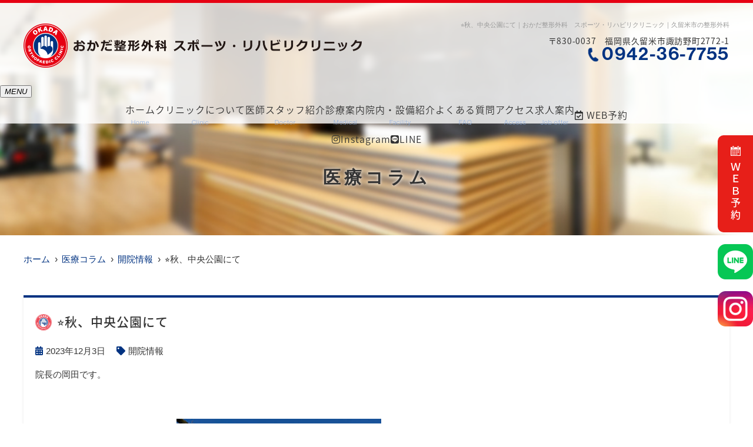

--- FILE ---
content_type: text/html; charset=UTF-8
request_url: https://o-oc.net/blog/%E2%AD%90%EF%B8%8E%E7%A7%8B%E3%80%81%E4%B8%AD%E5%A4%AE%E5%85%AC%E5%9C%92%E3%81%AB%E3%81%A6/
body_size: 12913
content:
<!--- index.php -->
<!doctype html>
<html lang="ja"><head>
<!-- header.php -->
<meta charset="utf-8">
<title>&#x2b50;︎秋、中央公園にて｜おかだ整形外科　スポーツ・リハビリクリニック｜久留米市の整形外科</title>
<meta name="description" content="&#x2b50;︎秋、中央公園にて。久留米市にあるおかだ整形外科　スポーツ・リハビリクリニックです。整形外科、スポーツ整形、リハビリ、日帰り手術（手外科専門医）、再生医療など幅広く対応します。院長は各基幹病院やプロ野球チームドクターなどの実績があります。">
<meta name="viewport" content="width=device-width,viewport-fit=cover">
<meta name="format-detection" content="telephone=no">

<!-- ogp -->
<meta property="og:url" content="https://o-oc.net" />
<meta property="og:type" content="website" />
<meta property="og:title" content="&#x2b50;︎秋、中央公園にて｜おかだ整形外科　スポーツ・リハビリクリニック｜久留米市の整形外科" />
<meta property="og:description" content="&#x2b50;︎秋、中央公園にて。久留米市にあるおかだ整形外科　スポーツ・リハビリクリニックです。整形外科、スポーツ整形、リハビリ、日帰り手術（手外科専門医）、再生医療など幅広く対応します。院長は各基幹病院やプロ野球チームドクターなどの実績があります。" />
<meta property="og:site_name" content="おかだ整形外科　スポーツ・リハビリクリニック" />
<meta property="og:image" content="https://o-oc.net/wp/wp-content/uploads/2023/02/ogp.jpg" />

<!-- css -->
<link rel="preload" href="https://o-oc.net/wp/wp-content/themes/system-p-template/webfonts/fa-brands-400.woff2" as="font" type="font/woff2" crossorigin>
<link rel="preload" href="https://o-oc.net/wp/wp-content/themes/system-p-template/webfonts/fa-solid-900.woff2" as="font" type="font/woff2" crossorigin>
<link rel="stylesheet" href="https://o-oc.net/wp/wp-content/themes/system-p-template/css/reset.css" media="all" />
<link rel="stylesheet" href="https://o-oc.net/wp/wp-content/themes/system-p-template/css/fontawesome.min.css">
<link rel="stylesheet" href="https://o-oc.net/wp/wp-content/themes/system-p-template/style.css?1764213081" media="all">

<!-- MPクラウドお知らせCSS -->

<!-- favicon -->
<link rel="apple-touch-icon" sizes="180x180" href="https://o-oc.net/wp/wp-content/themes/system-p-template/favicon/apple-touch-icon.png">
<link rel="icon" type="image/png" sizes="32x32" href="https://o-oc.net/wp/wp-content/themes/system-p-template/favicon/favicon-32x32.png">
<link rel="icon" type="image/png" sizes="16x16" href="https://o-oc.net/wp/wp-content/themes/system-p-template/favicon/favicon-16x16.png">
<link rel="mask-icon" href="https://o-oc.net/wp/wp-content/themes/system-p-template/favicon/safari-pinned-tab.svg" color="#003380">
<link rel="shortcut icon" href="https://o-oc.net/wp/wp-content/themes/system-p-template/favicon/favicon-32x32.png">
<meta name="msapplication-TileColor" content="#003380">
<meta name="theme-color" content="#ffffff">

<!-- ▼Googleアナリティクス -->
<!-- Google tag (gtag.js) -->
<script async src="https://www.googletagmanager.com/gtag/js?id=G-MS463L10HR"></script>
<script>
  window.dataLayer = window.dataLayer || [];
  function gtag(){dataLayer.push(arguments);}
  gtag('js', new Date());

  gtag('config', 'G-MS463L10HR');
</script><!-- ▲Googleアナリティクス -->
<!-- js smashballonのエラー解消のためjQueryはheaderで読み込んでいます-->
<script src="https://o-oc.net/wp/wp-content/themes/system-p-template/js/jquery-3.4.1.min.js"></script>
<meta name='robots' content='max-image-preview:large' />
<link rel="alternate" type="application/rss+xml" title="おかだ整形外科　スポーツ・リハビリクリニック &raquo; &#x2b50;︎秋、中央公園にて のコメントのフィード" href="https://o-oc.net/blog/%e2%ad%90%ef%b8%8e%e7%a7%8b%e3%80%81%e4%b8%ad%e5%a4%ae%e5%85%ac%e5%9c%92%e3%81%ab%e3%81%a6/feed/" />
<script type="text/javascript">
window._wpemojiSettings = {"baseUrl":"https:\/\/s.w.org\/images\/core\/emoji\/14.0.0\/72x72\/","ext":".png","svgUrl":"https:\/\/s.w.org\/images\/core\/emoji\/14.0.0\/svg\/","svgExt":".svg","source":{"concatemoji":"https:\/\/o-oc.net\/wp\/wp-includes\/js\/wp-emoji-release.min.js?ver=6.1.9"}};
/*! This file is auto-generated */
!function(e,a,t){var n,r,o,i=a.createElement("canvas"),p=i.getContext&&i.getContext("2d");function s(e,t){var a=String.fromCharCode,e=(p.clearRect(0,0,i.width,i.height),p.fillText(a.apply(this,e),0,0),i.toDataURL());return p.clearRect(0,0,i.width,i.height),p.fillText(a.apply(this,t),0,0),e===i.toDataURL()}function c(e){var t=a.createElement("script");t.src=e,t.defer=t.type="text/javascript",a.getElementsByTagName("head")[0].appendChild(t)}for(o=Array("flag","emoji"),t.supports={everything:!0,everythingExceptFlag:!0},r=0;r<o.length;r++)t.supports[o[r]]=function(e){if(p&&p.fillText)switch(p.textBaseline="top",p.font="600 32px Arial",e){case"flag":return s([127987,65039,8205,9895,65039],[127987,65039,8203,9895,65039])?!1:!s([55356,56826,55356,56819],[55356,56826,8203,55356,56819])&&!s([55356,57332,56128,56423,56128,56418,56128,56421,56128,56430,56128,56423,56128,56447],[55356,57332,8203,56128,56423,8203,56128,56418,8203,56128,56421,8203,56128,56430,8203,56128,56423,8203,56128,56447]);case"emoji":return!s([129777,127995,8205,129778,127999],[129777,127995,8203,129778,127999])}return!1}(o[r]),t.supports.everything=t.supports.everything&&t.supports[o[r]],"flag"!==o[r]&&(t.supports.everythingExceptFlag=t.supports.everythingExceptFlag&&t.supports[o[r]]);t.supports.everythingExceptFlag=t.supports.everythingExceptFlag&&!t.supports.flag,t.DOMReady=!1,t.readyCallback=function(){t.DOMReady=!0},t.supports.everything||(n=function(){t.readyCallback()},a.addEventListener?(a.addEventListener("DOMContentLoaded",n,!1),e.addEventListener("load",n,!1)):(e.attachEvent("onload",n),a.attachEvent("onreadystatechange",function(){"complete"===a.readyState&&t.readyCallback()})),(e=t.source||{}).concatemoji?c(e.concatemoji):e.wpemoji&&e.twemoji&&(c(e.twemoji),c(e.wpemoji)))}(window,document,window._wpemojiSettings);
</script>
<style type="text/css">
img.wp-smiley,
img.emoji {
	display: inline !important;
	border: none !important;
	box-shadow: none !important;
	height: 1em !important;
	width: 1em !important;
	margin: 0 0.07em !important;
	vertical-align: -0.1em !important;
	background: none !important;
	padding: 0 !important;
}
</style>
	<link rel='stylesheet' id='sbi_styles-css' href='https://o-oc.net/wp/wp-content/plugins/instagram-feed/css/sbi-styles.min.css?ver=6.10.0' type='text/css' media='all' />
<link rel='stylesheet' id='classic-theme-styles-css' href='https://o-oc.net/wp/wp-includes/css/classic-themes.min.css?ver=1' type='text/css' media='all' />
<style id='global-styles-inline-css' type='text/css'>
body{--wp--preset--color--black: #000000;--wp--preset--color--cyan-bluish-gray: #abb8c3;--wp--preset--color--white: #ffffff;--wp--preset--color--pale-pink: #f78da7;--wp--preset--color--vivid-red: #cf2e2e;--wp--preset--color--luminous-vivid-orange: #ff6900;--wp--preset--color--luminous-vivid-amber: #fcb900;--wp--preset--color--light-green-cyan: #7bdcb5;--wp--preset--color--vivid-green-cyan: #00d084;--wp--preset--color--pale-cyan-blue: #8ed1fc;--wp--preset--color--vivid-cyan-blue: #0693e3;--wp--preset--color--vivid-purple: #9b51e0;--wp--preset--gradient--vivid-cyan-blue-to-vivid-purple: linear-gradient(135deg,rgba(6,147,227,1) 0%,rgb(155,81,224) 100%);--wp--preset--gradient--light-green-cyan-to-vivid-green-cyan: linear-gradient(135deg,rgb(122,220,180) 0%,rgb(0,208,130) 100%);--wp--preset--gradient--luminous-vivid-amber-to-luminous-vivid-orange: linear-gradient(135deg,rgba(252,185,0,1) 0%,rgba(255,105,0,1) 100%);--wp--preset--gradient--luminous-vivid-orange-to-vivid-red: linear-gradient(135deg,rgba(255,105,0,1) 0%,rgb(207,46,46) 100%);--wp--preset--gradient--very-light-gray-to-cyan-bluish-gray: linear-gradient(135deg,rgb(238,238,238) 0%,rgb(169,184,195) 100%);--wp--preset--gradient--cool-to-warm-spectrum: linear-gradient(135deg,rgb(74,234,220) 0%,rgb(151,120,209) 20%,rgb(207,42,186) 40%,rgb(238,44,130) 60%,rgb(251,105,98) 80%,rgb(254,248,76) 100%);--wp--preset--gradient--blush-light-purple: linear-gradient(135deg,rgb(255,206,236) 0%,rgb(152,150,240) 100%);--wp--preset--gradient--blush-bordeaux: linear-gradient(135deg,rgb(254,205,165) 0%,rgb(254,45,45) 50%,rgb(107,0,62) 100%);--wp--preset--gradient--luminous-dusk: linear-gradient(135deg,rgb(255,203,112) 0%,rgb(199,81,192) 50%,rgb(65,88,208) 100%);--wp--preset--gradient--pale-ocean: linear-gradient(135deg,rgb(255,245,203) 0%,rgb(182,227,212) 50%,rgb(51,167,181) 100%);--wp--preset--gradient--electric-grass: linear-gradient(135deg,rgb(202,248,128) 0%,rgb(113,206,126) 100%);--wp--preset--gradient--midnight: linear-gradient(135deg,rgb(2,3,129) 0%,rgb(40,116,252) 100%);--wp--preset--duotone--dark-grayscale: url('#wp-duotone-dark-grayscale');--wp--preset--duotone--grayscale: url('#wp-duotone-grayscale');--wp--preset--duotone--purple-yellow: url('#wp-duotone-purple-yellow');--wp--preset--duotone--blue-red: url('#wp-duotone-blue-red');--wp--preset--duotone--midnight: url('#wp-duotone-midnight');--wp--preset--duotone--magenta-yellow: url('#wp-duotone-magenta-yellow');--wp--preset--duotone--purple-green: url('#wp-duotone-purple-green');--wp--preset--duotone--blue-orange: url('#wp-duotone-blue-orange');--wp--preset--font-size--small: 13px;--wp--preset--font-size--medium: 20px;--wp--preset--font-size--large: 36px;--wp--preset--font-size--x-large: 42px;--wp--preset--spacing--20: 0.44rem;--wp--preset--spacing--30: 0.67rem;--wp--preset--spacing--40: 1rem;--wp--preset--spacing--50: 1.5rem;--wp--preset--spacing--60: 2.25rem;--wp--preset--spacing--70: 3.38rem;--wp--preset--spacing--80: 5.06rem;}:where(.is-layout-flex){gap: 0.5em;}body .is-layout-flow > .alignleft{float: left;margin-inline-start: 0;margin-inline-end: 2em;}body .is-layout-flow > .alignright{float: right;margin-inline-start: 2em;margin-inline-end: 0;}body .is-layout-flow > .aligncenter{margin-left: auto !important;margin-right: auto !important;}body .is-layout-constrained > .alignleft{float: left;margin-inline-start: 0;margin-inline-end: 2em;}body .is-layout-constrained > .alignright{float: right;margin-inline-start: 2em;margin-inline-end: 0;}body .is-layout-constrained > .aligncenter{margin-left: auto !important;margin-right: auto !important;}body .is-layout-constrained > :where(:not(.alignleft):not(.alignright):not(.alignfull)){max-width: var(--wp--style--global--content-size);margin-left: auto !important;margin-right: auto !important;}body .is-layout-constrained > .alignwide{max-width: var(--wp--style--global--wide-size);}body .is-layout-flex{display: flex;}body .is-layout-flex{flex-wrap: wrap;align-items: center;}body .is-layout-flex > *{margin: 0;}:where(.wp-block-columns.is-layout-flex){gap: 2em;}.has-black-color{color: var(--wp--preset--color--black) !important;}.has-cyan-bluish-gray-color{color: var(--wp--preset--color--cyan-bluish-gray) !important;}.has-white-color{color: var(--wp--preset--color--white) !important;}.has-pale-pink-color{color: var(--wp--preset--color--pale-pink) !important;}.has-vivid-red-color{color: var(--wp--preset--color--vivid-red) !important;}.has-luminous-vivid-orange-color{color: var(--wp--preset--color--luminous-vivid-orange) !important;}.has-luminous-vivid-amber-color{color: var(--wp--preset--color--luminous-vivid-amber) !important;}.has-light-green-cyan-color{color: var(--wp--preset--color--light-green-cyan) !important;}.has-vivid-green-cyan-color{color: var(--wp--preset--color--vivid-green-cyan) !important;}.has-pale-cyan-blue-color{color: var(--wp--preset--color--pale-cyan-blue) !important;}.has-vivid-cyan-blue-color{color: var(--wp--preset--color--vivid-cyan-blue) !important;}.has-vivid-purple-color{color: var(--wp--preset--color--vivid-purple) !important;}.has-black-background-color{background-color: var(--wp--preset--color--black) !important;}.has-cyan-bluish-gray-background-color{background-color: var(--wp--preset--color--cyan-bluish-gray) !important;}.has-white-background-color{background-color: var(--wp--preset--color--white) !important;}.has-pale-pink-background-color{background-color: var(--wp--preset--color--pale-pink) !important;}.has-vivid-red-background-color{background-color: var(--wp--preset--color--vivid-red) !important;}.has-luminous-vivid-orange-background-color{background-color: var(--wp--preset--color--luminous-vivid-orange) !important;}.has-luminous-vivid-amber-background-color{background-color: var(--wp--preset--color--luminous-vivid-amber) !important;}.has-light-green-cyan-background-color{background-color: var(--wp--preset--color--light-green-cyan) !important;}.has-vivid-green-cyan-background-color{background-color: var(--wp--preset--color--vivid-green-cyan) !important;}.has-pale-cyan-blue-background-color{background-color: var(--wp--preset--color--pale-cyan-blue) !important;}.has-vivid-cyan-blue-background-color{background-color: var(--wp--preset--color--vivid-cyan-blue) !important;}.has-vivid-purple-background-color{background-color: var(--wp--preset--color--vivid-purple) !important;}.has-black-border-color{border-color: var(--wp--preset--color--black) !important;}.has-cyan-bluish-gray-border-color{border-color: var(--wp--preset--color--cyan-bluish-gray) !important;}.has-white-border-color{border-color: var(--wp--preset--color--white) !important;}.has-pale-pink-border-color{border-color: var(--wp--preset--color--pale-pink) !important;}.has-vivid-red-border-color{border-color: var(--wp--preset--color--vivid-red) !important;}.has-luminous-vivid-orange-border-color{border-color: var(--wp--preset--color--luminous-vivid-orange) !important;}.has-luminous-vivid-amber-border-color{border-color: var(--wp--preset--color--luminous-vivid-amber) !important;}.has-light-green-cyan-border-color{border-color: var(--wp--preset--color--light-green-cyan) !important;}.has-vivid-green-cyan-border-color{border-color: var(--wp--preset--color--vivid-green-cyan) !important;}.has-pale-cyan-blue-border-color{border-color: var(--wp--preset--color--pale-cyan-blue) !important;}.has-vivid-cyan-blue-border-color{border-color: var(--wp--preset--color--vivid-cyan-blue) !important;}.has-vivid-purple-border-color{border-color: var(--wp--preset--color--vivid-purple) !important;}.has-vivid-cyan-blue-to-vivid-purple-gradient-background{background: var(--wp--preset--gradient--vivid-cyan-blue-to-vivid-purple) !important;}.has-light-green-cyan-to-vivid-green-cyan-gradient-background{background: var(--wp--preset--gradient--light-green-cyan-to-vivid-green-cyan) !important;}.has-luminous-vivid-amber-to-luminous-vivid-orange-gradient-background{background: var(--wp--preset--gradient--luminous-vivid-amber-to-luminous-vivid-orange) !important;}.has-luminous-vivid-orange-to-vivid-red-gradient-background{background: var(--wp--preset--gradient--luminous-vivid-orange-to-vivid-red) !important;}.has-very-light-gray-to-cyan-bluish-gray-gradient-background{background: var(--wp--preset--gradient--very-light-gray-to-cyan-bluish-gray) !important;}.has-cool-to-warm-spectrum-gradient-background{background: var(--wp--preset--gradient--cool-to-warm-spectrum) !important;}.has-blush-light-purple-gradient-background{background: var(--wp--preset--gradient--blush-light-purple) !important;}.has-blush-bordeaux-gradient-background{background: var(--wp--preset--gradient--blush-bordeaux) !important;}.has-luminous-dusk-gradient-background{background: var(--wp--preset--gradient--luminous-dusk) !important;}.has-pale-ocean-gradient-background{background: var(--wp--preset--gradient--pale-ocean) !important;}.has-electric-grass-gradient-background{background: var(--wp--preset--gradient--electric-grass) !important;}.has-midnight-gradient-background{background: var(--wp--preset--gradient--midnight) !important;}.has-small-font-size{font-size: var(--wp--preset--font-size--small) !important;}.has-medium-font-size{font-size: var(--wp--preset--font-size--medium) !important;}.has-large-font-size{font-size: var(--wp--preset--font-size--large) !important;}.has-x-large-font-size{font-size: var(--wp--preset--font-size--x-large) !important;}
.wp-block-navigation a:where(:not(.wp-element-button)){color: inherit;}
:where(.wp-block-columns.is-layout-flex){gap: 2em;}
.wp-block-pullquote{font-size: 1.5em;line-height: 1.6;}
</style>
<link rel="https://api.w.org/" href="https://o-oc.net/wp-json/" /><link rel="alternate" type="application/json" href="https://o-oc.net/wp-json/wp/v2/posts/2738" /><link rel="EditURI" type="application/rsd+xml" title="RSD" href="https://o-oc.net/wp/xmlrpc.php?rsd" />
<link rel="wlwmanifest" type="application/wlwmanifest+xml" href="https://o-oc.net/wp/wp-includes/wlwmanifest.xml" />
<meta name="generator" content="WordPress 6.1.9" />
<link rel="canonical" href="https://o-oc.net/blog/%e2%ad%90%ef%b8%8e%e7%a7%8b%e3%80%81%e4%b8%ad%e5%a4%ae%e5%85%ac%e5%9c%92%e3%81%ab%e3%81%a6/" />
<link rel='shortlink' href='https://o-oc.net/?p=2738' />
<link rel="alternate" type="application/json+oembed" href="https://o-oc.net/wp-json/oembed/1.0/embed?url=https%3A%2F%2Fo-oc.net%2Fblog%2F%25e2%25ad%2590%25ef%25b8%258e%25e7%25a7%258b%25e3%2580%2581%25e4%25b8%25ad%25e5%25a4%25ae%25e5%2585%25ac%25e5%259c%2592%25e3%2581%25ab%25e3%2581%25a6%2F" />
<link rel="alternate" type="text/xml+oembed" href="https://o-oc.net/wp-json/oembed/1.0/embed?url=https%3A%2F%2Fo-oc.net%2Fblog%2F%25e2%25ad%2590%25ef%25b8%258e%25e7%25a7%258b%25e3%2580%2581%25e4%25b8%25ad%25e5%25a4%25ae%25e5%2585%25ac%25e5%259c%2592%25e3%2581%25ab%25e3%2581%25a6%2F&#038;format=xml" />
<script type="application/ld+json">
{
  "@context": "http://schema.org",
  "@type": "Organization",
  "url": "https://o-oc.net/",
  "logo": "https://o-oc.net/wp/wp-content/themes/system-p-template/images/logo.svg"
}
</script>
</head>

<body data-rsssl=1 class="post-template-default single single-post postid-2738 single-format-standard">

<div class="head_mv pattern02">
<div class="nav_overlay"></div>
<!-- ▼PC header -->
<header>
  <div class="inner">
    <div class="head_logo">
      <a href="https://o-oc.net">
        <img src="https://o-oc.net/wp/wp-content/uploads/2023/02/logo_yoko.png" width="1149" height="150" alt="おかだ整形外科　スポーツ・リハビリクリニック">
      </a>
    </div>

    <h1 class="pc">&#x2b50;︎秋、中央公園にて｜おかだ整形外科　スポーツ・リハビリクリニック｜久留米市の整形外科
</h1>

    <div class="head_info_wrap">
              <div class="head_info">
          <div class="head_info_add"><span class="addnum">〒830-0037</span>福岡県久留米市諏訪野町2772-1</div>
          <div class="head_info_tel">0942-36-7755</div>
                      <div class="head_sns">
              <ul class="head_sns_list">
                                <li><a href="https://instagram.com/okadaseikei?igshid=YmMyMTA2M2Y=" target="_blank" rel="noopener"><img src="https://o-oc.net/wp/wp-content/themes/system-p-template/images/ig.png" alt="Instagram"></a></li>                <li><a href="https://liff.line.me/1645278921-kWRPP32q/?accountId=173pwxdl" target="_blank" rel="noopener"><img src="https://o-oc.net/wp/wp-content/themes/system-p-template/images/li.png" alt="LINE"></a></li>                              </ul>
            </div>
                  </div>
      
                </div>
  </div><!-- .inner -->

      <div class="fixed_web_yoyaku_btn">
      <a href="https://okadaseikei.reserve.ne.jp" target="_blank" rel="noopener noreferrer" onClick="gtag('event','click-web_yoyaku_pc_side', {'event_category':'web_yoyaku','event_label':'WEB予約'})"><img src="https://o-oc.net/wp/wp-content/themes/system-p-template/images/calendar.png" alt="WEB予約">ＷＥＢ予約</a>            		<a href="https://liff.line.me/1645278921-kWRPP32q/?accountId=173pwxdl" target="_blank" class="line"><img src="https://o-oc.net/wp/wp-content/uploads/2023/10/line_icon.png" alt="LINE" width="60"></a>
<a href="https://www.instagram.com/okadaseikei/" target="_blank" class="insta"><img src="https://o-oc.net/wp/wp-content/uploads/2023/10/insta_icon.png" alt="Instagram" width="60"></a>
    </div>
  </header>
<!-- ▲PC header -->

<!-- ▼ナビ -->
<div class="nav_wrap innerNav">
  <div class="sp_logo sp">
      <a href="https://o-oc.net"><img src="https://o-oc.net/wp/wp-content/uploads/2023/02/logo_yoko.png" width="1149" height="150" alt="おかだ整形外科　スポーツ・リハビリクリニック"></a>
  </div>
  <button type="button" class="btn_menu"><span></span><span></span><span></span><i>MENU</i></button>
  <div class="menu_list_wrap">
    <nav class="innerNav">
      <ul class="nav_menu_list">
        <!-- ▼ホーム -->
<li><a href="https://o-oc.net/">ホーム<p>Home</p></a></li>
<!-- ▲ホーム -->
<!-- ▼医院案内 -->
<!-- <li><a href="https://o-oc.net/clinic/">クリニックについて<p>Clinic</p></a></li>
 -->
<!-- <li class="nav_slidebtm is_mega" tabindex="0">
	<a href="https://o-oc.net/clinic/">クリニックについて<p>Clinic</p></a>
	<p class="parent_menu">クリニックについて</p>
	<div class="child_menu">
				<a href="https://o-oc.net/clinic/">クリニックについて</a>
				<a href="https://o-oc.net/policy/">個人情報保護方針</a>
	</div>	
</li>
  -->
<li class="nav_slidebtm is_accord policy" tabindex="0">
	<a href="https://o-oc.net/clinic/">クリニックについて<p>Clinic</p></a>
	<p class="parent_menu">クリニックについて</p>
	<div class="child_menu">
		<a href="https://o-oc.net/clinic/">クリニックについて</a>
		<a href="https://o-oc.net/policy/">個人情報保護方針</a>
		<a href="https://o-oc.net/information/">案内事項</a>
	</div>	
</li>
<!-- ▲医院案内 -->
<!-- ▼医師紹介 -->
<!-- <li><a href="https://o-oc.net/doctor/">院長紹介<p>Doctor</p></a></li>
 -->
<li class="nav_slidebtm is_accord policy w50" tabindex="0">
	<a tabindex="-1">医師スタッフ紹介<p>Doctor</p></a>
	<p class="parent_menu">医師スタッフ紹介</p>
	<div class="child_menu">
		<a href="https://o-oc.net/doctor/">院長紹介</a>
		<a href="https://o-oc.net/staff/">医師紹介</a>
	</div>	
</li>
<!-- ▲医師紹介 -->
<!-- ▼診療内容 -->
<!-- アコーディオンは【is_accord】、メガメニューは【is_mega】を【nav_slidebtm】の後ろに追加 -->
<li class="nav_slidebtm" tabindex="0">
	<a href="https://o-oc.net/medical/">診療案内<p>Medical</p></a>
	<p class="parent_menu">診療案内</p>
	<div class="child_menu">
	<a class="sp" href="https://o-oc.net/medical/">診療案内</a>
						<a href="https://o-oc.net/menu/%e9%aa%a8%e7%b2%97%e3%81%97%e3%82%87%e3%81%86%e7%97%87%e3%82%af%e3%83%aa%e3%83%8b%e3%83%83%e3%82%af/">骨粗しょう症クリニック</a>
				<a href="https://o-oc.net/menu/%e3%83%aa%e3%83%8f%e3%83%93%e3%83%aa%e3%82%af%e3%83%aa%e3%83%8b%e3%83%83%e3%82%af/">リハビリクリニック</a>
				<a href="https://o-oc.net/menu/%e6%89%8b%e5%a4%96%e7%a7%91%e3%82%af%e3%83%aa%e3%83%8b%e3%83%83%e3%82%af%ef%bc%88%e6%97%a5%e5%b8%b0%e3%82%8a%e6%89%8b%e8%a1%93%ef%bc%89/">手外科クリニック（日帰り手術）</a>
				<a href="https://o-oc.net/menu/%e3%81%b2%e3%81%96%e3%81%ae%e7%97%9b%e3%81%bf%e3%82%af%e3%83%aa%e3%83%8b%e3%83%83%e3%82%af/">ひざの痛みクリニック</a>
				<a href="https://o-oc.net/menu/%e3%82%b9%e3%83%9d%e3%83%bc%e3%83%84%e3%82%af%e3%83%aa%e3%83%8b%e3%83%83%e3%82%af/">スポーツクリニック</a>
				<a href="https://o-oc.net/menu/%e3%83%9a%e3%82%a4%e3%83%b3%e3%82%af%e3%83%aa%e3%83%8b%e3%83%83%e3%82%af/">ペインクリニック</a>
				<a href="https://o-oc.net/menu/%e7%96%be%e6%82%a3%e4%b8%80%e8%a6%a7/">疾患一覧</a>
				<a href="https://o-oc.net/menu/%e4%ba%a4%e9%80%9a%e4%ba%8b%e6%95%85%e3%81%a8%e5%8a%b4%e7%81%bd%e3%81%ab%e3%81%a4%e3%81%84%e3%81%a6/">交通事故と労災について</a>
				<a href="https://o-oc.net/menu/%e3%83%a9%e3%82%b8%e3%82%aa%e6%b3%a2%e6%b2%bb%e7%99%82%ef%bc%88%e4%bf%9d%e9%99%ba%e8%a8%ba%e7%99%82%ef%bc%89/">ひざのラジオ波治療（保険診療）</a>
				<a href="https://o-oc.net/menu/%e5%86%8d%e7%94%9f%e5%8c%bb%e7%99%82%ef%bc%88%e8%87%aa%e8%b2%bb%e8%a8%ba%e7%99%82%ef%bc%89/">再生医療（自費診療）</a>
				<a href="https://o-oc.net/menu/%e6%89%8b%e8%a1%93%e5%ae%9f%e7%b8%be/">手術・リハビリ実績</a>
					</div>	
</li>
<!-- ▲診療内容 -->
<!-- ▼院内・設備紹介 -->
<li><a href="https://o-oc.net/facility/">院内・設備紹介<p>Facility</p></a></li>
<!-- ▲院内・設備紹介 -->
<!-- ▼スポーツ指導 -->
<!-- ▲スポーツ指導 -->
<!-- ▼病名から探す -->
<!-- ▲病名から探す -->
<!-- ▼症状から探す -->
<!-- ▲症状から探す -->
<!-- ▼料金表 -->
<!-- ▲料金表 -->
<!-- ▼コラム -->
<!-- ▲コラム -->
<!-- ▼Q&A -->
<li><a href="https://o-oc.net/faq/">よくある質問<p>FAQ</p></a></li>
<!-- ▲Q&A -->
<!-- ▼アクセス -->
<li><a href="https://o-oc.net/access/">アクセス<p>Access</p></a></li>
<!-- ▲アクセス -->
<!-- ▼求人情報 -->
		<li><a href="https://o-oc.net/recruit/">求人案内<p>Job offer</p></a></li>
		<!-- ▲求人情報 -->
<!-- ▼お知らせ -->
<!-- ▲お知らせ -->
<!-- ▼初診の方へ -->
<!-- ▲初診の方へ -->
<!-- ▼お問い合わせ -->
<!--  -->
<!-- ▲お問い合わせ -->
<!-- ▼個人情報保護方針 -->
<!-- <li class="policy"><a href="https://o-oc.net/policy/">個人情報保護方針<p>Policy</p></a></li>
 -->
<!-- ▲個人情報保護方針 -->
<!-- ▼ RIBON 採用ページリンク -->
<!-- ▲ RIBON 採用ページリンク -->
                <li class="sp_navi_btn"><a href="https://okadaseikei.reserve.ne.jp" target="_blank" rel="noopener" onClick="gtag('event','tap-web_yoyaku_sp_hamb', {'event_category':'web_yoyaku','event_label':'WEB予約'})"><i class="far fa-calendar-check"></i> WEB予約</a></li>                              </ul>
            <ul class="sp_btn_area">
                <li><a href="https://instagram.com/okadaseikei?igshid=YmMyMTA2M2Y=" target="_blank" rel="noopener"><i class="fab fa-instagram"></i>Instagram</a></li>        <li><a href="https://liff.line.me/1645278921-kWRPP32q/?accountId=173pwxdl" target="_blank" rel="noopener"><i class="fab fa-line"></i>LINE</a></li>              </ul>
          </nav>
  </div>
</div>

<!-- ▲ナビ -->

<!-- ここにトップページ意外に表示したいHTMLを記載 -->
<div id="mainvisual" class="content_mv">
<picture>
	<source media="(max-width: 640px)" srcset="https://o-oc.net/wp/wp-content/uploads/2023/04/kasou_mv.jpg" />
	<img src="https://o-oc.net/wp/wp-content/uploads/2023/04/kasou_mv_sp.jpg"  alt="ヘッダー画像" class="header_img" />
</picture>
	<div class="inner">
	<div class="main_headline">
		<p class="midashi">医療コラム</p>
	</div>
	</div>
</div><!-- #mainvisual -->

<!--============================== ▲mainvisual ==============================-->
<h1 class="sp">&#x2b50;︎秋、中央公園にて｜おかだ整形外科　スポーツ・リハビリクリニック｜久留米市の整形外科
</h1> 
</div>
<div class="sp_under_nav">
  <ul>
    <li><a href="tel:0942-36-7755" onClick="gtag('event','tap-tel_sp_ft', {'event_category':'tel','event_label':'TEL'})"><i class="fas fa-mobile"></i>電話</a></li>
    <li><a href="https://okadaseikei.reserve.ne.jp" target="_blank" rel="noopener" onClick="gtag('event','tap-web_yoyaku_sp_ft', {'event_category':'web_yoyaku','event_label':'WEB予約'})"><i class="far fa-calendar-check"></i>WEB予約</a></li>
    <li><a href="https://o-oc.net/access"><i class="fas fa-map-marker-alt"></i>アクセス</a></li>
  </ul>
</div>
<!-- ▲スマホのナビ -->
<div class="contents_bg">
<div class="wrapper">
<main>
<div id="breadcrumb">
<ol itemscope="" itemtype="https://schema.org/BreadcrumbList">
<li itemprop="itemListElement" itemscope itemtype="https://schema.org/ListItem"><a href="https://o-oc.net" itemprop="item"><span itemprop="name">ホーム</span></a><meta itemprop="position" content="1"></li>
<li itemprop="itemListElement" itemscope itemtype="https://schema.org/ListItem"><a href="https://o-oc.net/blog/" itemprop="item"><span itemprop="name">医療コラム</span></a><meta itemprop="position" content="3"></li>
<li itemprop="itemListElement" itemscope itemtype="https://schema.org/ListItem"><a href="https://o-oc.net/category/%e9%96%8b%e9%99%a2%e6%83%85%e5%a0%b1/" itemprop="item"><span itemprop="name">開院情報</span></a><meta itemprop="position" content="3"></li>
<li itemprop="itemListElement" itemscope itemtype="https://schema.org/ListItem"><span itemprop="name">&#x2b50;︎秋、中央公園にて</span><meta itemprop="position" content="3"></li>
</ol></div><!-- /#breadcrumb -->
	
		<article class="blog_box">
	<h2 class="blog_tit">&#x2b50;︎秋、中央公園にて</h2>
	<div class="blog_content">
		<ul class="blog_class">
		<li><i class="far fa-calendar-alt"></i>2023年12月3日</li>
		<li><i class="fas fa-tag"></i><a href="https://o-oc.net/category/%e9%96%8b%e9%99%a2%e6%83%85%e5%a0%b1/">開院情報</a></li>
		</ul>
		<div class="blog_text">
		<p>院長の岡田です。</p>
<p>&nbsp;</p>
<p>　　　　　　　　　　　　　　　　<img decoding="async" src="https://o-oc.net/wp/wp-content/uploads/2023/11/IMG_3090-1-225x300.jpeg" alt="" width="348" height="464" class="alignnone  wp-image-2735" srcset="https://o-oc.net/wp/wp-content/uploads/2023/11/IMG_3090-1-225x300.jpeg 225w, https://o-oc.net/wp/wp-content/uploads/2023/11/IMG_3090-1-768x1024.jpeg 768w, https://o-oc.net/wp/wp-content/uploads/2023/11/IMG_3090-1-1152x1536.jpeg 1152w, https://o-oc.net/wp/wp-content/uploads/2023/11/IMG_3090-1-1536x2048.jpeg 1536w, https://o-oc.net/wp/wp-content/uploads/2023/11/IMG_3090-1-scaled.jpeg 1920w" sizes="(max-width: 348px) 100vw, 348px" />　</p>
<p>クリニック前にあります中央公園周辺も色づいてきました。今年も秋が短かったような気がしますが、気がつけば最低気温一桁となり朝晩冷え込んでまいりました。中央公園周辺はジョギングコースとして利用させていただいていますが、秋の日差しを浴びて大変穏やかな時間が流れています。</p>
<p>お知らせにも書きましたが、クリニック前の駐車スペースが増えます。今までクリニックの敷地がいびつな形をしておりましたが、クリニック前の全面がクリニック敷地として利用できることとなり、駐車スペースが４台ほど増えることになりました。クリニック前道路に面したスペースですが、今までの駐車場との間にはブロックによる仕切りが残ったままとなりますので、駐車いただく際はブロックと駐車スペース前の歩道にご注意頂きますようよろしくお願いいたします。</p>
<p>&nbsp;</p>
<p>　　　　　　　　　　　　　　　　<img decoding="async" loading="lazy" src="https://o-oc.net/wp/wp-content/uploads/2023/11/IMG_3089-225x300.jpeg" alt="" width="341" height="454" class="alignnone  wp-image-2737" srcset="https://o-oc.net/wp/wp-content/uploads/2023/11/IMG_3089-225x300.jpeg 225w, https://o-oc.net/wp/wp-content/uploads/2023/11/IMG_3089-768x1024.jpeg 768w, https://o-oc.net/wp/wp-content/uploads/2023/11/IMG_3089-1152x1536.jpeg 1152w, https://o-oc.net/wp/wp-content/uploads/2023/11/IMG_3089-1536x2048.jpeg 1536w, https://o-oc.net/wp/wp-content/uploads/2023/11/IMG_3089-scaled.jpeg 1920w" sizes="(max-width: 341px) 100vw, 341px" /></p>
<p>先日シンガーソングライターのKANさんがお亡くなりになりました。飾らない素直な歌詞とお茶目なキャラクターのピアノマンでしたが、学生時代いろんな曲をよく聴いていました。３０年くらい前、今や某旧帝国大学整形外科教授になった同じ苗字の同級生と第一経済大学 学園祭のKANさんのライブに行ったのは良い思い出です。KANさんが60代で書く詩を聴いてみたかったですが、とてもとても残念です。福岡の先輩の死に心よりご冥福をお祈りいたします。久々にCDを引っ張り出して聴いてみました。医師を志した頃のいろんなことが思い出され、頑張る決意を新たにしました。</p>
<p>「秋、多摩川にて」「けやき通りが色づく頃」</p>
<p>KANさんの秋の曲が色々思い浮かびますが、ブログタイトルはその一曲になぞらえて。。</p>
<p>&nbsp;</p>
<p>クリニック玄関では雪だるまもお迎えいたします。</p>
<p>１２月になり寒い季節となりましたが、腰痛には充分に注意してお過ごしください！</p>
<p>　　　　　　　　　　　　　　　　<img decoding="async" loading="lazy" src="https://o-oc.net/wp/wp-content/uploads/2023/12/IMG_3044-225x300.jpeg" alt="" width="371" height="495" class="alignnone  wp-image-2742" srcset="https://o-oc.net/wp/wp-content/uploads/2023/12/IMG_3044-225x300.jpeg 225w, https://o-oc.net/wp/wp-content/uploads/2023/12/IMG_3044-768x1024.jpeg 768w, https://o-oc.net/wp/wp-content/uploads/2023/12/IMG_3044-1152x1536.jpeg 1152w, https://o-oc.net/wp/wp-content/uploads/2023/12/IMG_3044-1536x2048.jpeg 1536w, https://o-oc.net/wp/wp-content/uploads/2023/12/IMG_3044-scaled.jpeg 1920w" sizes="(max-width: 371px) 100vw, 371px" /></p>
<p>&nbsp;</p>
<p>&nbsp;</p>
		</div>
	</div>
	</article><!-- .blog_box -->
		
</main>
<!-- ▼.side_area -->
<div class="side_area">

<div class="side_box">
	<p class="side_title"><i class="fa fa-tag"></i>カテゴリー</p>
	<ul class="side_blog_category">
			<li class="cat-item cat-item-53"><a href="https://o-oc.net/category/%e9%96%8b%e9%99%a2%e6%83%85%e5%a0%b1/">開院情報</a>
</li>
	<li class="cat-item cat-item-49"><a href="https://o-oc.net/category/%e3%82%ab%e3%83%86%e3%82%b4%e3%83%aa%e3%83%bc02/">スタッフブログ</a>
</li>
	<li class="cat-item cat-item-4"><a href="https://o-oc.net/category/uncategorized/">未分類</a>
</li>
	</ul>
</div>
<div class="side_box">
	<p class="side_title"><i class="fa fa-rss" aria-hidden="true"></i>最近の投稿</p>
	<ul>
		<li><a href='https://o-oc.net/blog/%e6%96%b0%e5%b9%b4%e3%81%ae%e3%81%82%e3%81%84%e3%81%95%e3%81%a4/'>2026年新年のあいさつ</a></li>
	<li><a href='https://o-oc.net/blog/%e3%80%8c%e6%95%b4%e5%bd%a2%e5%a4%96%e7%a7%91%e7%9a%84%e3%82%b9%e3%82%af%e3%83%af%e3%83%83%e3%83%88%e3%81%a8%e3%81%af%ef%bc%9f%e3%80%8d/'>「整形外科的スクワットとは？」</a></li>
	<li><a href='https://o-oc.net/blog/%e8%86%9d%e3%81%ab%e5%a4%9a%e3%81%84%e7%97%9b%e3%81%bf%e3%81%ae%e9%83%a8%e4%bd%8d-%ef%bd%9e%e8%87%aa%e5%ae%85%e3%81%a7%e3%82%bb%e3%83%ab%e3%83%95%e3%83%81%e3%82%a7%e3%83%83%e3%82%af%ef%bd%9e/'>膝に多い痛みの部位 ～自宅でセルフチェック～</a></li>
	<li><a href='https://o-oc.net/blog/%e8%85%b0%e6%a4%8e%e5%88%86%e9%9b%a2%e7%97%87%e3%81%a8%e3%81%af%ef%bc%9f/'>腰椎分離症とは？</a></li>
	<li><a href='https://o-oc.net/blog/%e4%b8%8a%e8%85%95%e9%aa%a8%e5%a4%96%e5%81%b4%e4%b8%8a%e9%a1%86%e7%82%8e%e3%81%a8%e3%81%af%ef%bc%9f/'>上腕骨外側上顆炎とは？</a></li>
	</ul>
</div>
<div class="side_box">
	<p class="side_title"><i class="fa fa-calendar"></i>月別アーカイブ</p>
	<ul>
		<li><a href='https://o-oc.net/2026/01/'>2026年1月</a></li>
	<li><a href='https://o-oc.net/2025/10/'>2025年10月</a></li>
	<li><a href='https://o-oc.net/2025/09/'>2025年9月</a></li>
	<li><a href='https://o-oc.net/2025/08/'>2025年8月</a></li>
	<li><a href='https://o-oc.net/2025/07/'>2025年7月</a></li>
	<li><a href='https://o-oc.net/2025/06/'>2025年6月</a></li>
	<li><a href='https://o-oc.net/2025/05/'>2025年5月</a></li>
	<li><a href='https://o-oc.net/2025/04/'>2025年4月</a></li>
	<li><a href='https://o-oc.net/2025/03/'>2025年3月</a></li>
	<li><a href='https://o-oc.net/2025/02/'>2025年2月</a></li>
	<li><a href='https://o-oc.net/2025/01/'>2025年1月</a></li>
	<li><a href='https://o-oc.net/2024/11/'>2024年11月</a></li>
	<li><a href='https://o-oc.net/2024/07/'>2024年7月</a></li>
	<li><a href='https://o-oc.net/2024/04/'>2024年4月</a></li>
	<li><a href='https://o-oc.net/2024/03/'>2024年3月</a></li>
	<li><a href='https://o-oc.net/2024/02/'>2024年2月</a></li>
	<li><a href='https://o-oc.net/2024/01/'>2024年1月</a></li>
	<li><a href='https://o-oc.net/2023/12/'>2023年12月</a></li>
	<li><a href='https://o-oc.net/2023/11/'>2023年11月</a></li>
	<li><a href='https://o-oc.net/2023/04/'>2023年4月</a></li>
	<li><a href='https://o-oc.net/2023/02/'>2023年2月</a></li>
	<li><a href='https://o-oc.net/2023/01/'>2023年1月</a></li>
	<li><a href='https://o-oc.net/2022/12/'>2022年12月</a></li>
	<li><a href='https://o-oc.net/2022/11/'>2022年11月</a></li>
	<li><a href='https://o-oc.net/2022/10/'>2022年10月</a></li>
	<li><a href='https://o-oc.net/2022/09/'>2022年9月</a></li>
	</ul>
</div>

</div><!-- /.side_area -->
<!-- ▲.side_area -->
</div>
</div>
<div class="pagetop">
<i class="fas fa-arrow-up"></i>
</div>

<footer>
<div class="logo"><a href="https://o-oc.net/"><img src="https://o-oc.net/wp/wp-content/uploads/2023/02/logo_tate.png" width="822" height="367" loading="lazy" alt="おかだ整形外科　スポーツ・リハビリクリニック"></a></div>

  <div class="footer_inner">
    <div class="footer_info_left">
      <div class="footer_info_left_content">
        <p class="footer_info_add"><span class="addnum">〒830-0037</span>福岡県久留米市諏訪野町2772-1</p>
        <p class="footer_info_tel"><a href="tel:0942-36-7755" onClick="gtag('event','action-tel_option', {'event_category':'tel','event_label':'TEL_その他'})">0942-36-7755</a></p>
<!-- ▼診療時間 -->
<!-- ▼診療時間ループ開始 -->
<div class="sche_wrap" id="sche_wrap00">
		<!-- ▼tableループ開始 -->
		<table class="tb02">
	<tr>
	<th class="center">診療時間</th>
		<td>月</td>
		<td>火</td>
		<td>水</td>
		<td>木</td>
		<td>金</td>
		<td>土</td>
<!--		<td>日</td>-->
	</tr>
		<tr>
		<th class="center">08:50～12:30</th>
		<td>●</td>
		<td><span class="red">●</span></td>
		<td><span class="red">●</span></td>
		<td><span class="red">●</span></td>
		<td>●</td>
		<td><span class="pink">■</span><span class="red">●</span></td>
			</tr>
		<tr>
		<th class="center">14:30～18:00</th>
		<td>●</td>
		<td><span class="red">●</span></td>
		<td><span class="red">●</span></td>
		<td><span class="red">●</span></td>
		<td>●</td>
		<td><span class="black">／</span></td>
			</tr>
		</table>
		<!-- ▲tableループ閉じ -->			
	<!-- ▼休診日・補足 -->
		<div class="schedule_note">
		<p class="kyushinbi">休診日：土曜午後、日曜、祝日</p>		<p><span class="pink">■</span>…8:50~13:00（診療受付は12:30までとなります。）<br />
<span class="red">●</span>…<span class="marker bold">火曜、水曜、木曜、土曜は2診体制となります。</span><br />
<span class="marker bold">※ご予約の方を優先して、診療いたします。</span></p>
	</div>
		<!-- ▲休診日・補足 -->
</div><!-- .sche_wrap -->
<!-- ▲診療時間ループ閉じ --><!-- ▲診療時間 -->
      </div>
    </div>


    <div class="footer_info_right">
      <div class="footer_googlemap">
        <div class="googlemap">
        <img src="https://o-oc.net/wp/wp-content/uploads/2023/02/map.jpg" width="1060" height="680" alt="イラストマップ">
        </div>
      </div>
      <!-- ▼アクセス詳細 -->
            <div class="access_desc">
        <ul>
              <li>西鉄天神大牟田線「西鉄久留米駅」下車　徒歩6分</li>
              <li>西鉄バス「五穀神社」バス停前</li>
            </ul>
      </div>
          <!-- ▲アクセス詳細 -->
            <div class="btn01"><a href="https://www.google.com/maps/place/%E3%81%8A%E3%81%8B%E3%81%A0%E6%95%B4%E5%BD%A2%E5%A4%96%E7%A7%91+%E3%82%B9%E3%83%9D%E3%83%BC%E3%83%84%EF%BD%A5%E3%83%AA%E3%83%8F%E3%83%93%E3%83%AA+%E3%82%AF%E3%83%AA%E3%83%8B%E3%83%83%E3%82%AF/@33.3144906,130.5263935,16.46z/data=!4m6!3m5!1s0x3541a5f23b7486e7:0xdfe5540e7da77f9f!8m2!3d33.314558!4d130.5268866!16s%2Fg%2F11k9b4yv5q" target="_blank">Google Mapで見る</a></div>
        </div>
  </div><!-- .footer_inner -->

<!--============================== ▼連携病院 ==============================-->
  <section class="sec_top_affiliations">
    <div class="box1">
          <div class="title_box">
        <span>Alliance</span>
        <h2>連携病院</h2>
      </div>
          <ul class="top_affiliations_list">
        <li>
          <a href="https://www.tenjinkai.or.jp/top/koga21/" target="_blank">
            <span>古賀病院21</span>
          </a>
        </li>
        <li>
          <a href="https://www.tenjinkai.or.jp/top/shinkoga/" target="_blank">
            <span>新古賀病院</span>
          </a>
        </li>
        <li>
          <a href="https://www.hosp.kyushu-u.ac.jp/" target="_blank">
            <span>九州大学病院</span>
          </a>
        </li>
        <li>
          <a href="https://www.hosp.kurume-u.ac.jp/" target="_blank">
            <span>久留米大学病院</span>
          </a>
        </li>
        <li>
          <a href="http://iryo.kurume-u.ac.jp/" target="_blank">
            <span>久留米大学医療センター</span>
          </a>
        </li>
        <li>
          <a href="http://nakabaru-hp.jp/" target="_blank">
            <span>社会保険　仲原病院</span>
          </a>
        </li>
      </ul>
    </div><!-- .box -->
  </section>
<!--============================== ▲連携病院 ==============================-->

<!-- ▼バナーエリア -->
<!-- ▲バナーエリア -->

  <div class="footer_navi">
    <div class="inner">
      <!---------------固定ページのナビ----------------->
<div class="footer_nav_left">
<ul>
<!-- ▼ホーム -->
<li><a href="https://o-oc.net/">ホーム<p>Home</p></a></li>
<!-- ▲ホーム -->
<!-- ▼医院案内 -->
<!-- <li><a href="https://o-oc.net/clinic/">クリニックについて<p>Clinic</p></a></li>
 -->
<!-- <li class="nav_slidebtm is_mega" tabindex="0">
	<a href="https://o-oc.net/clinic/">クリニックについて<p>Clinic</p></a>
	<p class="parent_menu">クリニックについて</p>
	<div class="child_menu">
				<a href="https://o-oc.net/clinic/">クリニックについて</a>
				<a href="https://o-oc.net/policy/">個人情報保護方針</a>
	</div>	
</li>
  -->
<li class="nav_slidebtm is_accord policy" tabindex="0">
	<a href="https://o-oc.net/clinic/">クリニックについて<p>Clinic</p></a>
	<p class="parent_menu">クリニックについて</p>
	<div class="child_menu">
		<a href="https://o-oc.net/clinic/">クリニックについて</a>
		<a href="https://o-oc.net/policy/">個人情報保護方針</a>
		<a href="https://o-oc.net/information/">案内事項</a>
	</div>	
</li>
<!-- ▲医院案内 -->
<!-- ▼医師紹介 -->
<!-- <li><a href="https://o-oc.net/doctor/">院長紹介<p>Doctor</p></a></li>
 -->
<li class="nav_slidebtm is_accord policy w50" tabindex="0">
	<a tabindex="-1">医師スタッフ紹介<p>Doctor</p></a>
	<p class="parent_menu">医師スタッフ紹介</p>
	<div class="child_menu">
		<a href="https://o-oc.net/doctor/">院長紹介</a>
		<a href="https://o-oc.net/staff/">医師紹介</a>
	</div>	
</li>
<!-- ▲医師紹介 -->
<!-- ▼診療内容 -->
<!-- アコーディオンは【is_accord】、メガメニューは【is_mega】を【nav_slidebtm】の後ろに追加 -->
<li class="nav_slidebtm" tabindex="0">
	<a href="https://o-oc.net/medical/">診療案内<p>Medical</p></a>
	<p class="parent_menu">診療案内</p>
	<div class="child_menu">
	<a class="sp" href="https://o-oc.net/medical/">診療案内</a>
						<a href="https://o-oc.net/menu/%e9%aa%a8%e7%b2%97%e3%81%97%e3%82%87%e3%81%86%e7%97%87%e3%82%af%e3%83%aa%e3%83%8b%e3%83%83%e3%82%af/">骨粗しょう症クリニック</a>
				<a href="https://o-oc.net/menu/%e3%83%aa%e3%83%8f%e3%83%93%e3%83%aa%e3%82%af%e3%83%aa%e3%83%8b%e3%83%83%e3%82%af/">リハビリクリニック</a>
				<a href="https://o-oc.net/menu/%e6%89%8b%e5%a4%96%e7%a7%91%e3%82%af%e3%83%aa%e3%83%8b%e3%83%83%e3%82%af%ef%bc%88%e6%97%a5%e5%b8%b0%e3%82%8a%e6%89%8b%e8%a1%93%ef%bc%89/">手外科クリニック（日帰り手術）</a>
				<a href="https://o-oc.net/menu/%e3%81%b2%e3%81%96%e3%81%ae%e7%97%9b%e3%81%bf%e3%82%af%e3%83%aa%e3%83%8b%e3%83%83%e3%82%af/">ひざの痛みクリニック</a>
				<a href="https://o-oc.net/menu/%e3%82%b9%e3%83%9d%e3%83%bc%e3%83%84%e3%82%af%e3%83%aa%e3%83%8b%e3%83%83%e3%82%af/">スポーツクリニック</a>
				<a href="https://o-oc.net/menu/%e3%83%9a%e3%82%a4%e3%83%b3%e3%82%af%e3%83%aa%e3%83%8b%e3%83%83%e3%82%af/">ペインクリニック</a>
				<a href="https://o-oc.net/menu/%e7%96%be%e6%82%a3%e4%b8%80%e8%a6%a7/">疾患一覧</a>
				<a href="https://o-oc.net/menu/%e4%ba%a4%e9%80%9a%e4%ba%8b%e6%95%85%e3%81%a8%e5%8a%b4%e7%81%bd%e3%81%ab%e3%81%a4%e3%81%84%e3%81%a6/">交通事故と労災について</a>
				<a href="https://o-oc.net/menu/%e3%83%a9%e3%82%b8%e3%82%aa%e6%b3%a2%e6%b2%bb%e7%99%82%ef%bc%88%e4%bf%9d%e9%99%ba%e8%a8%ba%e7%99%82%ef%bc%89/">ひざのラジオ波治療（保険診療）</a>
				<a href="https://o-oc.net/menu/%e5%86%8d%e7%94%9f%e5%8c%bb%e7%99%82%ef%bc%88%e8%87%aa%e8%b2%bb%e8%a8%ba%e7%99%82%ef%bc%89/">再生医療（自費診療）</a>
				<a href="https://o-oc.net/menu/%e6%89%8b%e8%a1%93%e5%ae%9f%e7%b8%be/">手術・リハビリ実績</a>
					</div>	
</li>
<!-- ▲診療内容 -->
<!-- ▼院内・設備紹介 -->
<li><a href="https://o-oc.net/facility/">院内・設備紹介<p>Facility</p></a></li>
<!-- ▲院内・設備紹介 -->
<!-- ▼スポーツ指導 -->
<!-- ▲スポーツ指導 -->
<!-- ▼病名から探す -->
<!-- ▲病名から探す -->
<!-- ▼症状から探す -->
<!-- ▲症状から探す -->
<!-- ▼料金表 -->
<!-- ▲料金表 -->
<!-- ▼コラム -->
<!-- ▲コラム -->
<!-- ▼Q&A -->
<li><a href="https://o-oc.net/faq/">よくある質問<p>FAQ</p></a></li>
<!-- ▲Q&A -->
<!-- ▼アクセス -->
<li><a href="https://o-oc.net/access/">アクセス<p>Access</p></a></li>
<!-- ▲アクセス -->
<!-- ▼求人情報 -->
		<li><a href="https://o-oc.net/recruit/">求人案内<p>Job offer</p></a></li>
		<!-- ▲求人情報 -->
<!-- ▼お知らせ -->
<!-- ▲お知らせ -->
<!-- ▼初診の方へ -->
<!-- ▲初診の方へ -->
<!-- ▼お問い合わせ -->
<!--  -->
<!-- ▲お問い合わせ -->
<!-- ▼個人情報保護方針 -->
<!-- <li class="policy"><a href="https://o-oc.net/policy/">個人情報保護方針<p>Policy</p></a></li>
 -->
<!-- ▲個人情報保護方針 -->
<!-- ▼ RIBON 採用ページリンク -->
<!-- ▲ RIBON 採用ページリンク -->
	<li><a href="https://o-oc.net/policy/">個人情報保護方針<p>Policy</p></a></li>
	<li><a href="https://o-oc.net/information/">案内事項<p>Information</p></a></li>
</ul>
<!-- ▼SNSボタン -->
<!--   <ul class="side_sns pc">
		<li><a href="https://instagram.com/okadaseikei?igshid=YmMyMTA2M2Y=" target="_blank" rel="noopener"><img src="https://o-oc.net/wp/wp-content/themes/system-p-template/images/ig_white.png" alt="Instagram"></a></li>	<li><a href="https://liff.line.me/1645278921-kWRPP32q/?accountId=173pwxdl" target="_blank" rel="noopener"><img src="https://o-oc.net/wp/wp-content/themes/system-p-template/images/li_white.png" alt="LINE"></a></li>	  </ul> -->
<!-- ▲SNSボタン -->
</div>

<!---------------変動ページのナビ----------------->
<ul class="fluctuate_navi">
<!-- ▼診療内容（一覧） -->
<!-- 診療内容のカテゴリー数が1の時 -->
<li class="footer_medical_list">
	<p class="fnavi_tit"><a href="https://o-oc.net/medical/">診療案内</a></p>
<div class="footer_cate_wrap">
<ul>
<li><a href="https://o-oc.net/menu/%e9%aa%a8%e7%b2%97%e3%81%97%e3%82%87%e3%81%86%e7%97%87%e3%82%af%e3%83%aa%e3%83%8b%e3%83%83%e3%82%af/">骨粗しょう症クリニック</a></li>
<li><a href="https://o-oc.net/menu/%e3%83%aa%e3%83%8f%e3%83%93%e3%83%aa%e3%82%af%e3%83%aa%e3%83%8b%e3%83%83%e3%82%af/">リハビリクリニック</a></li>
<li><a href="https://o-oc.net/menu/%e6%89%8b%e5%a4%96%e7%a7%91%e3%82%af%e3%83%aa%e3%83%8b%e3%83%83%e3%82%af%ef%bc%88%e6%97%a5%e5%b8%b0%e3%82%8a%e6%89%8b%e8%a1%93%ef%bc%89/">手外科クリニック（日帰り手術）</a></li>
<li><a href="https://o-oc.net/menu/%e3%81%b2%e3%81%96%e3%81%ae%e7%97%9b%e3%81%bf%e3%82%af%e3%83%aa%e3%83%8b%e3%83%83%e3%82%af/">ひざの痛みクリニック</a></li>
<li><a href="https://o-oc.net/menu/%e3%82%b9%e3%83%9d%e3%83%bc%e3%83%84%e3%82%af%e3%83%aa%e3%83%8b%e3%83%83%e3%82%af/">スポーツクリニック</a></li>
<li><a href="https://o-oc.net/menu/%e3%83%9a%e3%82%a4%e3%83%b3%e3%82%af%e3%83%aa%e3%83%8b%e3%83%83%e3%82%af/">ペインクリニック</a></li>
<li><a href="https://o-oc.net/menu/%e7%96%be%e6%82%a3%e4%b8%80%e8%a6%a7/">疾患一覧</a></li>
<li><a href="https://o-oc.net/menu/%e4%ba%a4%e9%80%9a%e4%ba%8b%e6%95%85%e3%81%a8%e5%8a%b4%e7%81%bd%e3%81%ab%e3%81%a4%e3%81%84%e3%81%a6/">交通事故と労災について</a></li>
<li><a href="https://o-oc.net/menu/%e3%83%a9%e3%82%b8%e3%82%aa%e6%b3%a2%e6%b2%bb%e7%99%82%ef%bc%88%e4%bf%9d%e9%99%ba%e8%a8%ba%e7%99%82%ef%bc%89/">ひざのラジオ波治療（保険診療）</a></li>
<li><a href="https://o-oc.net/menu/%e5%86%8d%e7%94%9f%e5%8c%bb%e7%99%82%ef%bc%88%e8%87%aa%e8%b2%bb%e8%a8%ba%e7%99%82%ef%bc%89/">再生医療（自費診療）</a></li>
<li><a href="https://o-oc.net/menu/%e6%89%8b%e8%a1%93%e5%ae%9f%e7%b8%be/">手術・リハビリ実績</a></li>
</ul>
</div>
</li>

<!-- ▲診療内容（カテゴリー一覧） -->
<!-- ▼医療コラム（カテゴリー一覧） -->
<li class="footer_column_list">
<p class="fnavi_tit"><a href="https://o-oc.net/blog/">医療コラム</a></p>
<ul class="footer_column_cate">
<li><a href="https://o-oc.net/category/%e3%82%ab%e3%83%86%e3%82%b4%e3%83%aa%e3%83%bc02/">スタッフブログ</a></li><li><a href="https://o-oc.net/category/uncategorized/">未分類</a></li></ul>
</li>
<!-- ▲医療コラム（カテゴリー一覧） -->

<!-- ▼病名から探す -->
<!-- ▲病名から探す -->


<!-- ▼症状から探す -->
<!-- ▲症状から探す -->
</ul>

  <ul class="side_sns sns_sp">
		<li><a href="https://instagram.com/okadaseikei?igshid=YmMyMTA2M2Y=" target="_blank" rel="noopener"><img src="https://o-oc.net/wp/wp-content/themes/system-p-template/images/ig_white.png" alt="Instagram"></a></li>	<li><a href="https://liff.line.me/1645278921-kWRPP32q/?accountId=173pwxdl" target="_blank" rel="noopener"><img src="https://o-oc.net/wp/wp-content/themes/system-p-template/images/li_white.png" alt="LINE"></a></li>	  </ul>
<!-- ▲SNSボタン -->    </div>
  </div><!-- .footer_navi -->
<!-- ▼SNSボタン -->
  <ul class="side_sns">
		<li><a href="https://instagram.com/okadaseikei?igshid=YmMyMTA2M2Y=" target="_blank" rel="noopener"><img src="https://o-oc.net/wp/wp-content/themes/system-p-template/images/ig_white.png" alt="Instagram"></a></li>	<li><a href="https://liff.line.me/1645278921-kWRPP32q/?accountId=173pwxdl" target="_blank" rel="noopener"><img src="https://o-oc.net/wp/wp-content/themes/system-p-template/images/li_white.png" alt="LINE"></a></li>	  </ul>
<!-- ▲SNSボタン -->
  <p class="copy"><small>&copy; おかだ整形外科　スポーツ・リハビリクリニック</small></p>
</footer>

<!-- Adobe fonts -->
<script>
  (function(d) {
    var config = {
      kitId: 'qod0hek',
      scriptTimeout: 3000,
      async: true
    },
    h=d.documentElement,t=setTimeout(function(){h.className=h.className.replace(/\bwf-loading\b/g,"")+" wf-inactive";},config.scriptTimeout),tk=d.createElement("script"),f=false,s=d.getElementsByTagName("script")[0],a;h.className+=" wf-loading";tk.src='https://use.typekit.net/'+config.kitId+'.js';tk.async=true;tk.onload=tk.onreadystatechange=function(){a=this.readyState;if(f||a&&a!="complete"&&a!="loaded")return;f=true;clearTimeout(t);try{Typekit.load(config)}catch(e){}};s.parentNode.insertBefore(tk,s)
  })(document);
</script>

<!-- js -->
<!-- js smashballonのエラー解消のためjQueryはheaderで読み込んでいます-->
<!-- <script src="https://o-oc.net/wp/wp-content/themes/system-p-template/js/jquery-3.4.1.min.js"></script> -->
<script src="https://o-oc.net/wp/wp-content/themes/system-p-template/js/main.js"></script>

<script>
$(function () {
  $(".faq_wrap dl dd").css("display", "none");
  
  $(".faq_wrap dl dt").click(function () {
    //クリックしたaccordion-title以外の全てのopenを取る
    $(".faq_wrap dl dt").not(this).removeClass("open");
    //クリックされたtitle以外のcontentを閉じる
    $(".faq_wrap dl dt").not(this).next().slideUp(300);
    //thisにopenクラスを付与
    $(this).toggleClass("open");
    //thisのcontentを展開、開いていれば閉じる
    $(this).next().slideToggle(300);
  });
});
</script>
<script>
    $('i.time_close').on('click',function(){
    $("#mpcloud_schedule").fadeOut();
  });
</script>
<!-- Instagram Feed JS -->
<script type="text/javascript">
var sbiajaxurl = "https://o-oc.net/wp/wp-admin/admin-ajax.php";
</script>
</body>
</html>


--- FILE ---
content_type: text/css
request_url: https://o-oc.net/wp/wp-content/themes/system-p-template/style.css?1764213081
body_size: 32586
content:
@charset "UTF-8";
/* CSS Document */
/* ---------------------
  項目をコピーしてページ内検索することで目的のセクションに移動できます。
  スマホの各項目には「（スマホ）」で移動できます。
  - 基礎
  - *ヘッダー
  - *ナビゲーション
  - *ホーム（共通設定）
  - *メインビジュアル
  - *医療コラム
  - *フッター
  - *共通要素（wrapper,box,section等）
  - *フリーエリア（上・下）
  - *医師紹介
  - *当院の特徴
  - *診療案内
  - *病名から探す
  - *症状から探す
  - *症例
  - *医院案内
  - *料金表
  - *FAQ
  - *求人案内
  - *アクセス
  - *お知らせ
  - *ブログ
  - *MPクラウド
  - *RIBON
  - *お問い合わせ
  - *ループスライダー
  - *common
  - *スマホ設定
--------------------- */

/* アニメーション */
@keyframes fadeUpAnime {
  from {
    opacity: 0;
    transform: translateY(100px) scale(0.8);
  }

  to {
    opacity: 1;
    transform: translateY(0) scale(1);
  }
}

.animation .fadeUp{
  opacity: 0;
}

.animation .fadeUp.active {
  animation: fadeUpAnime 0.5s forwards;
}

*,
*::before,
*::after {
  box-sizing: border-box;
}

:root {
  --text-color: #333;
  --main-color: #003281;
  /*メイン色*/
  --sub-color: #e60012;
  /*サブ色*/
  --bg-color: #f7f7f7;
  /*サイドメニュー・レイアウト類の背景色*/
  --border-color: #e0e0e0;
  /*境界線色*/
  --selection-color: rgba(126, 175, 255, 0.3);
}

body {
  font-family: "游ゴシック体", "Yu Gothic", YuGothic, "ヒラギノ角ゴ ProN W3", "Hiragino Kaku Gothic ProN", "メイリオ", "Meiryo", Osaka, "ＭＳ Ｐゴシック", "MS PGothic", sans-serif;
  color: var(--text-color);
  font-size: 15px;
  font-weight: 500;
  line-height: 2;
  position: relative;
  word-wrap: break-word;
  background-color: #fff;
}

a {
  color: var(--main-color);
  text-decoration: none;
  transition: color 0.4s , background 0.4s , border 0.4s , transform 0.4s;
}

a:hover {
  color: var(--sub-color);
}

::-moz-selection {
  background-color: var(--selection-color);
}

::selection {
  background-color: var(--selection-color);
}

strong {
  font-weight: bold;
}

body,
.nav_wrap.fixed,
#mainvisual,
header,
footer {
  min-width: 1240px;
}

body,
h1,
h2,
h3,
h4,
h5,
h6,
dl,
p,
dt,
dd,
form,
select,
option,
address,
pre {
  margin: 0;
  padding: 0;
  -webkit-text-size-adjust: 100%;
}

img {
  vertical-align: bottom;
  max-width: 100%;
  height: auto;
}

iframe {
  max-width: 100%;
  vertical-align: top;
}

ul,
li {
  list-style: none;
  margin: 0;
  padding: 0;
}

a img {
  border: none;
}

@media print {
  html {
    -webkit-print-color-adjust: exact;
  }
  body {
    zoom: 80%;
  }
  .fixed {
    position: inherit!important;
  }
  .fixed_web_yoyaku_btn {
    display: none!important;
  }
}

/*TELリンクのカーソルはデフォルトにする*/
[href^=tel]:hover {
  cursor: default;
  color: var(--main-color);
}

/*==================================================================================================================================

  *ヘッダー

==================================================================================================================================*/
header {
  width: 100%;
  height: 210px;
  background: #fff;
}

header .inner {
  position: relative;
  width: 1200px;
  height: auto;
  margin: auto;
}

/*----------ロゴ----------*/
.head_logo {
  position: absolute;
  box-sizing: border-box;
  z-index: 9;
  top: 35px;
}

.head_logo a {
  display: block;
  width: 575px;
  height: auto;
}

.head_logo img {
  width: auto;
  height: auto;
  max-height: 80px;
}

/*----------基本情報----------*/
.head_info_wrap {
  position: absolute;
  top: 57px;
  right: 0;
  text-align: right;
  letter-spacing: 0.05em;
}

.head_info {
  display: flex;
  flex-flow: wrap;
  gap: 10px 22px;
  justify-content: flex-end;
  align-items: center;
  line-height: 1.2;
}

.head_info_add {
  display: block;
  width: 100%;
  font-size: 14px;
  font-family: noto-sans-cjk-jp, sans-serif;
  font-weight: 400;
  font-style: normal;
  line-height: 1;
}

.head_info_add .addnum{
  margin-right: 15px;
}

.head_info_tel {
  display: flex;
  align-items: center;
  font-family: neue-haas-grotesk-display, sans-serif;
  font-weight: 600;
  font-style: normal;
  color: var(--main-color);
  font-size: 31px;
  line-height: 1;
  letter-spacing: 0.05em;
}

.head_info_tel:before{
  content: "";
  position: relative;
  top: 1px;
  display: block;
  width: 19px;
  height: 24px;
  margin-right: 5px;
  background: url(images/tel.png) no-repeat center / cover;
}

.head_info_tel span i{
  transform: rotate(20deg);
}

.head_sns_list{
/*   display: flex;
  align-items: center;
  gap: 15px; */
	display:none;
}

.head_sns_list a{
  display: block;
  width: auto;
  height: 24px;
  transition: 0.3s;
}

.head_sns_list a:hover{
  opacity: 0.6;
}

.head_sns_list a img{
  width: auto;
  height: 100%;
}

/*----------予約・問診ボタン----------*/
.head_btn_area {
  display: flex;
  flex-wrap: nowrap;
  margin-left: 10px;
  padding-top: 35px;
}

.head_btn_area li {
  width: 140px;
  margin-right: 5px;
}

.head_btn_area li:last-child {
  margin-right: 0;
}

.head_btn_area li a {
  display: block;
  background-color: var(--main-color);
  color: #fff;
  text-align: center;
  font-size: 17px;
  padding: 15px 0;
  line-height: 1;
  transition: 0.2s ease-in-out;
  text-shadow: none;
}

.head_btn_area li a:hover {
  background-color: var(--sub-color);
}

.head_btn_area li a i {
  margin-right: 8px;
}

.fixed_web_yoyaku_btn {
  position: fixed;
  right: 0;
  top: 230px;
  z-index: 9;
  width: 60px;
  display: flex;
  flex-wrap: wrap;
  justify-content: center;
  align-items: center;
  align-content: center;
}

.fixed_web_yoyaku_btn a {
  display: flex;
  align-items: center;
  justify-content: center;
  width: 100%;
  padding: 17px 10px;
  background: #e71f19;
  border: 1px solid #e71f19;
  border-right: none;
  border-radius: 10px 0 0 10px;
  font-family: noto-sans-cjk-jp, sans-serif;
  font-weight: 500;
  font-style: normal;
  color: #fff;
  font-size: 17px;
  letter-spacing: 0.2em;
  writing-mode: vertical-rl;
  margin-bottom: 10px;
  line-height: 1;
  text-shadow: none;
  transition: 0.3s;
}

.fixed_web_yoyaku_btn a img{
  width: 17px;
  height: 17px;
  margin-bottom: 10px;
}

.fixed_web_yoyaku_btn a:hover {
  background: #84a7de;
  border: 1px solid #84a7de;
  border-right: none;
  opacity: 0.7;
}
.fixed_web_yoyaku_btn a:not(:first-child):hover{
	background:none;
	border:none;
}
.fixed_web_yoyaku_btn a i {
  margin-bottom: 5px;
}

.fixed_web_yoyaku_btn a:last-child {
  margin-bottom: 0;
}

.fixed_web_yoyaku_btn .line,
.fixed_web_yoyaku_btn .insta{
	background:none;
	border:none;
	padding:0;
}
.fixed_web_yoyaku_btn .line{
	margin-top:10px;
}
.fixed_web_yoyaku_btn .line img,
.fixed_web_yoyaku_btn .insta img{
	width:100%;
	height:auto;
}

.head_mv {
  position: relative;
  /* z-index: 10; */
}

/*-------------------パターンB(ヘッダとMV一体型)-------------------*/
.head_mv.pattern02 header {
  position: absolute;
  top: 0;
  left: 0;
  z-index: 2;
  background: rgba(255,255,255,0.8);
  border-top: solid 5px #e60012;
}
.head_mv.pattern02 #mainvisual.content_mv {
  height: 400px;
}
.head_mv.pattern02 #mainvisual.home_mv {
  height: 900px;
}
.head_mv.pattern02 .main_headline {
  margin-top: 205px;
}
.head_mv.pattern02 .slider-fade .slick-slide img {
  height: 900px;
  background: #fff;
  border-radius: 0 0 230px 0;
}
.head_mv.pattern02 .slide_catch {
  top: 330px;
}
/*==================================================================================================================================

  *ナビゲーション

==================================================================================================================================*/
.nav_wrap{
  position: absolute;
  z-index: 10;
  top: 140px;
  width: 100%;
}
.menu_list_wrap{
  width: 1200px;
  margin: 0 auto;
}
.menu_list_wrap ul{
  display: flex;
  justify-content: center;
  align-items: center;
  gap: 50px;
}
.menu_list_wrap ul li{
  position: relative;
  display: flex;
  align-items: center;
  justify-content: center;
  padding: 4px 0;
}
.nav_wrap :is(.btn_menu,.sp_navi_btn,.sp_btn_area){
  display: none;
}

.menu_list_wrap .nav_slidebtm p.parent_menu{
  display: none;
}

nav {
  margin: auto;
  z-index: 999999;
}

nav li:first-child {
  margin-left: 0;
}

nav li a {
  position: relative;
  z-index: 2;
  display: block;
  font-family: noto-sans-cjk-jp, sans-serif;
  font-weight: 300;
  font-style: normal;
  color: var(--text-color);
  font-size: 16px;
  text-align: center;
  line-height: 1.5;
  letter-spacing: 1px;
  transition: 0.15s ease-out;
}

nav li a p {
  margin-top: 2px;
  font-family: neue-haas-grotesk-display, sans-serif;
  font-weight: 300;
  font-style: normal;
  color: #84a7de;
  font-size: 11px;
}

nav li a:hover {
  color: var(--main-color);
}
/* .menu_list_wrap .policy {
	display:none;
} */
/*----------固定時のナビ----------*/
.nav_wrap.fixed {
  position: fixed;
  top: 0;
  left: 0;
  bottom: auto;
  width: 100%;
  background: rgba(255, 255, 255, 0.8);
  height: 70px;
  display: flex;
  align-items: center;
  justify-content: center;
}

.nav_wrap.fixed ul {
  width: 1200px;
}

/*----------ホバーで表示されるナビ----------*/
nav ul li div {
  position: absolute;
  display: none;
  /*1列にしたい場合はwidthを300px前後にしてください*/
  width: 580px;
  top: 100%;
  left: 0%;
  background-color: rgba(255, 255, 255, 0.9);
  z-index: 9999;
}

nav ul li.nav_slidebtm:hover div {
  display: flex;
  flex-wrap: wrap;
}
nav ul li.nav_slidebtm:focus-within > div{
  display: flex;
  flex-wrap: wrap;
}
nav ul li div a {
  display: flex;
  align-items: center;
  position: relative;
  padding: 13px 20px;
  border-bottom: 1px solid var(--border-color);
  line-height: 1.4;
  text-align: left;
  font-size: 16px;
  margin: 0 !important;
  /*1列にする場合はwidth不要*/
  width: 50%;
}

nav ul li div a:nth-child(even) {
  /*1列にする場合は不要*/
  border-right: 1px solid var(--border-color);
}

nav ul li div a::after,
nav ul li div a::before {
  display: none;
}

nav ul li div a:hover {
  background-color: white;
}

.sp_under_nav {
  display: none;
}
.menu_list_wrap ul li.w50 div{
	width:290px;
}
.menu_list_wrap ul li.w50 div a{
	width:100%;
}
/* ------- メガメニュー ------- */
nav ul li.is_mega{
  position: static;
}
nav ul li.is_mega div{
  width: 100%;
}
/*==================================================================================================================================

  *ホーム（共通設定）

==================================================================================================================================*/
/*----------メインビジュアル----------*/
body.home .mainvisual_wrapper {
  position: relative;
}

body.home #mainvisual {
  position: relative;
  height: 600px;
  background-image: none;
}

body.home #mainvisual .inner {
  display: block;
  align-items: unset;
  justify-content: unset;
}

.slider {
  opacity: 0;
  transition: opacity 0.3s linear;
}

.slider.slick-initialized {
  opacity: 1;
}

/*----------セクションの間隔----------*/
body.home .wrapper main section {
  position: relative;
  margin: 0 0 80px;
}

/*----------box----------*/
body.home .box1 {
  max-width: 1200px;
  width: 100%;
  margin: 0 auto;
  padding: 0 0 25px;
}

/*----------h2の装飾----------*/
.title_box{
  display: flex;
  align-items: center;
  gap: 20px;
}
.title_box h2{
  margin: 0!important;
  padding: 10px 0 0;
  border-bottom: none;
  font-weight: 500;
  letter-spacing: 0.1em;
}
.title_box h2::before,.title_box h2::after{
  display: none;
}
.title_box span{
  font-family: neue-haas-grotesk-display, sans-serif;
  font-weight: 600;
  font-style: normal;
  color: var(--main-color);
  line-height: 1;
  letter-spacing: 0.1em;
}
.title_box.title_vertical{
  flex-flow: column;
  gap: 0;
  margin-bottom: 45px;
}
.title_box.title_vertical::before{
  content: "";
  display: block;
  width: 37px;
  height: 35px;
  margin-bottom: 15px;
  background: url(images/title_icon.svg) no-repeat center / cover;
}
.title_box.title_vertical h2 {
  padding: 8px 0 0;
  font-size: 18px;
  letter-spacing: 0.15em;
}
.title_box.title_vertical  span{
  font-size: 60px;
  letter-spacing: 0.09em;
}
  .title_box.title_vertical .top_medical_bold{
    font-size: 40px;
		color: var(--sub-color);
  }
/*==================================================================================================================================

  *メインビジュアル

==================================================================================================================================*/
/*--------------------#mainvisual--------------------*/
#mainvisual {
  display: block;
  position: relative;
  height: 180px;
  overflow: hidden;
}

#mainvisual .header_img {
  -o-object-fit: cover;
     object-fit: cover;
  width: 100%;
  position: absolute;
  z-index: -1;
  overflow: hidden;
  min-height: 100%;
  top: 0;
  bottom: 0;
  margin: auto;
}

#mainvisual .inner {
  position: absolute;
  top: 0;
  left: 0;
  right: 0;
  height: inherit;
  margin: 0 auto;
  width: 1200px;
  background-repeat: no-repeat;
  display: flex;
  align-items: center;
  justify-content: center;
}

#mainvisual .slider-slide + .inner {
  width: 1036px;
}

/*----------スライダー フェード----------*/
.slider-fade .slick-slide img {
  width: 100%;
  height: 600px;
  -o-object-fit: cover;
     object-fit: cover;
}

/*----------キャッチコピー----------*/
.main_catch {
  position: absolute;
  top: 58%;
  left: 50%;
  display: flex;
  flex-wrap: wrap;
  justify-content: center;
  align-content: center;
  width: 80%;
  height: auto;
  font-family: noto-sans-cjk-jp, sans-serif;
  font-weight: 700;
  font-style: normal;
  color: var(--text-color);
  transform: translate(-50%,-50%);
}

.catchcopy_tit {
  display: block;
  font-size: 32px;
  filter: drop-shadow(0 0 5px #fff);
  letter-spacing: 0.075em;
}

.catchcopy_tit span {
  display: inline-block;
}

.catchcopy_text {
  margin-bottom: 5px;
  display: block;
}

.catchcopy_text span {
  display: inline-block;
  font-size: 22px;
  color: var(--text-color);
  line-height: 1.3;
  background: rgba(255, 255, 255, 0.6);
  padding: 5px 7px;
}

/*----------キャッチコピー（スライドごと）----------*/
.slide_catch {
  z-index: 1;
  position: absolute;
  left: calc((100% - 1200px) / 2);
  top: 200px;
  display: inline-block;
  font-size: 32px;
  color: var(--text-color);
  line-height: 1.3;
  background: rgba(255, 255, 255, 0.6);
  padding: 5px 7px;
}

/*----------RIBONバナー----------*/
.mv_ribon {
  position: absolute;
  bottom: 150px;
  left: 0;
}

/*----------左下のバナー----------*/
.mv_bannar {
  position: absolute;
  bottom: 30px;
  left: 30px;
}

.mv_bannar a{
  display: block;
  width: auto;
  height: 250px;
  border-radius: 50%;
  overflow: hidden;
}

.mv_bannar a:hover {
  opacity: 0.6;
}

.mv_bannar img {
  width: auto;
  max-height: 250px;
}

.mv_bannar .btn01 a {
  font-size: 120%;
}

/* 疾患一覧ボタン */
.top_medical_btn{
    position: absolute;
    bottom: 30px;
    /* right: 230px; */
    right: 430px;
    display: block;
    width: 180px;
    height: auto;
    transition: 0.3s;
  }
  
  .top_medical_btn:hover{
    opacity: 0.7;
  }
  /* コラムボタン */
  .cloumn_btn{
    position: absolute;
    bottom: 30px;
    /* right: 30px; */
    right: 230px;
    display: block;
    width: 180px;
    height: auto;
    transition: 0.3s;
  }
  .logo_btn{
    position: absolute;
    bottom: 30px;
    right: 30px;
    display: block;
    width: 180px;
    height: auto;
    transition: 0.3s;
  }

.cloumn_btn:hover{
  opacity: 0.7;
}
/*==================================================================================================================================

  *医療コラム

==================================================================================================================================*/
.mv_bnr{
	display: flex;
    position: absolute;
	flex-direction: row-reverse;
/*     right: 30px; */
	right: 0px;
    bottom: 30px;
}
.mv_bnr a{
	width: 180px;
	margin-right: 10px;
	transition:.3s;
}
.mv_bnr a:hover{
	opacity:0.8;
}

.sec_top_column{
  position: relative;
  z-index: 1;
  padding: 50px 0 80px;
  overflow: hidden;
}
.sec_top_column::before{
  content: "";
  position: absolute;
  z-index: -1;
  top: -782px;
  right: -300px;
  display: block;
  width: 1072px;
  height: 1072px;
  background: #f6f6f6;
  mask-image: url(images/logo_white.svg);
  -webkit-mask-image: url(images/logo_white.svg);
}
.column_list_flex {
  width: 1175px;
  display: flex;
  flex-wrap: wrap;
  justify-content: flex-start;
  gap: 50px 85px;
  margin: 0 auto 50px;
}
.column_list_flex dl {
  width: 335px;
}
.column_list_flex dt {
  position: relative;
  display: block;
  margin-bottom: 10px;
  padding: 5px 15px;
  background: #f98b93;
  border: none;
  border-radius: 10px;
  color: #fff;
  font-size: 20px;
  font-weight: 500;
  overflow: hidden;
  text-align: center;
}
.column_list_flex dt::after{
content: "";
position: absolute;
top: -9px;
right: -25px;
display: block;
width: 108px;
height: 108px;
background: url(images/logo_black.svg) no-repeat center / cover;
opacity: 0.1;
}
.column_list_flex dd {
  padding: 5px;
}
.column_list_flex dd ul li {
  text-overflow: ellipsis;
  overflow: hidden;
  white-space: nowrap;
  line-height: 1.6;
}
.column_list_flex dd ul li:not(:last-of-type){
  margin-bottom: 10px;
}
.column_list_flex dd ul li a{
  position: relative;
  padding: 0 0 0 25px;
  color: var(--text-color);
  font-size: 18px;
}
.column_list_flex dd ul li a::before {
  content: "\f061";
  color: var(--main-color);
  font-family: "Font Awesome 5 Free";
  font-weight: 900;
  position: absolute;
  top: -3px;
  left: 0;
  font-size: 80%;
  color: #e71f19;
  transition: 0.3s;
}
.column_list_flex dd ul li a:hover,
.column_list_flex dd ul li a:hover::before{
  color: var(--main-color);
}
.sec_top_column .btn01{
  text-align: center;
}
.sec_top_column .btn01 a{
  min-width: 300px;
  background: #e71f19;
  border: 1px solid #e71f19;
}
.sec_top_column .btn01 a:hover{
  color: #e71f19;
  background: #fff;
}
.sec_top_column .btn01 a:hover::after{
  color: #e71f19;
}
/*==================================================================================================================================

  *フッター

==================================================================================================================================*/
/*--------------------footer--------------------*/
footer {
  position: relative;
  width: 100%;
}
footer .box1 {
  max-width: 1200px;
}
footer h2 {
  text-align: center;
  border-bottom: 2px solid var(--main-color);
  display: table;
  margin: 0 auto 30px;
}

footer .logo{
  display: flex;
  align-items: center;
  justify-content: center;
  width: 100%;
  height: 350px;
  background: linear-gradient(to right, rgb(255,243,244) 10%, rgb(241,246,255) 90%);
}

footer .logo a{
  display: block;
  width: 411px;
  height: auto;
}

.footer_inner {
  display: flex;
  justify-content: space-between;
  width: 100%;
  max-width: 1200px;
  margin: auto;
  padding: 50px 0;
  border-bottom: 1px dashed #aaaaaa;
}

/*--------------------footer 左側--------------------*/
.footer_info_left {
  width: 600px;
  box-sizing: border-box;
}

/*ロゴ*/
.footer_info_left .logo {
  text-align: center;
  margin: 0 0 20px;
}

.footer_info_left .logo img {
  max-width: 400px;
  width: 100%;
  max-height: 200px;
}

/*文章部分*/
.footer_info_kamoku {
  line-height: 1.5;
  margin-bottom: 15px;
}

.footer_info_add {
  display: flex;
  justify-content: flex-start;
  align-items: center;
  margin: 0 0 20px 10px;
  font-size: 18px;
  line-height: 1.5;
  letter-spacing: 0.05em;
}

.footer_info_add .addnum{
  margin-right: 15px;
  letter-spacing: 0.06em;
}

.footer_info_add::before{
font-family: "Font Awesome 5 Free";
content: "\f3c5";
font-weight: 900;
display: flex;
justify-content: center;
align-items: center;
width: 36px;
height: 36px;
margin-right: 15px;
background: #f98b93;
font-size: 14px;
color: #fff;
border-radius: 50%;
}

.footer_info_access {
  line-height: 1.5;
  margin-bottom: 15px;
}

.footer_info_access li {
  position: relative;
  list-style: none !important;
  display: table;
  list-style-image: none;
  margin-bottom: 5px;
  padding: 5px 15px;
  background: var(--bg-color);
}

.footer_info_access li:last-child {
  margin-bottom: 0;
}

.footer_info_tel{
  display: flex;
  margin: 0 0 30px 10px;
}

.footer_info_tel::before{
  font-family: "Font Awesome 5 Free";
  content: "\f095";
  font-weight: 900;
  display: flex;
  justify-content: center;
  align-items: center;
  width: 36px;
  height: 36px;
  margin-right: 15px;
  background: #f98b93;
  font-size: 14px;
  color: #fff;
  border-radius: 50%;
  transform: scale(-1, 1) rotate(-15deg);
}

.footer_info_tel a{
  position: relative;
  top: 2px;
  font-family: neue-haas-grotesk-display, sans-serif;
  font-weight: 600;
  font-style: normal;
  color: #f98b93;
  font-size: 30px;
  line-height: 1;
  letter-spacing: 0.05em;
}



.footer_info_fax {
  line-height: 1.5;
}

.footer_info_tel_text {
  line-height: 1.5;
  margin-bottom: 15px;
}

/*--------------------footer 右側--------------------*/
.footer_info_right {
  width: 550px;
}

.footer_info_right .sche_wrap {
  box-sizing: border-box;
  margin-bottom: 15px;
}

.footer_info_right .sche_wrap:last-child {
  margin-bottom: 0;
}

.footer_info_right .access_desc{
  margin-bottom: 20px;
  padding: 0;
  border: none;
}

.footer_info_right .access_desc ul {
  padding: 0 5px;
}

.footer_info_right .access_desc ul li{
  position: relative;
  font-size: 17px;
  padding: 0 0 0 17px;
}

.footer_info_right .access_desc ul li::before{
  content: "";
  position: absolute;
  top: 14px;
  left: 0;
  display: block;
  width: 7px;
  height: 7px;
  background: #e71f19;
  border-radius: 50%;
}

.footer_info_right .btn01{
  text-align: center;
}

.footer_info_right .btn01 a{
  background: #f98b93;
  border: 1px solid #f98b93;
}

.footer_info_right .btn01 a:hover{
  color: #f98b93;
  background: #fff;
}

.footer_info_right .btn01 a:hover::after{
  color: #f98b93;
}

footer .tb02 tr:first-of-type {
  background: none;
}

footer .text {
  margin: 0;
}

/*--------------------GoogleMAP--------------------*/
.footer_googlemap {
  width: 100%;
  margin-bottom: 20px;
  padding: 10px;
  background: #f1f6ff;
  border-radius: 10px;
}

.googlemap {
  position: relative;
}

.googlemap iframe {
  width: 100%;
  height: 400px;
}

/*--------------------連携病院--------------------*/
.sec_top_affiliations {
  padding: 50px 0 50px;
}

.sec_top_affiliations .box1{
  display: flex;
  justify-content: space-between;
  padding: 0!important;
}

.sec_top_affiliations .title_box{
  width: 241px;
  padding: 0 0 10px;
}

.sec_top_affiliations .title_box span{
  font-size: 34px;
}

.sec_top_affiliations .title_box h2{
  padding: 7px 0 0;
  font-size: 16px;
}

.top_affiliations_list {
  display: flex;
  flex-wrap: wrap;
  gap: 40px 30px;
  width: calc(100% - 300px);
  max-width: 900px;
}

.top_affiliations_list li {
  width: 280px;
  text-overflow: ellipsis;
  overflow: hidden;
  white-space: nowrap;
}
.top_affiliations_list li a {
  position: relative;
  padding: 0 0 0 27px;
  font-size: 17px;
  color: var(--text-color);
}
.top_affiliations_list li a::before{
content: "\f061";
color: var(--main-color);
font-family: "Font Awesome 5 Free";
font-weight: 900;
position: absolute;
top: -5px;
left: 0;
font-size: 90%;
color: var(--main-color);
transition: 0.3s;
}
.top_affiliations_list li a:hover{
  color: #e71f19;
}
.top_affiliations_list li a:hover::before{
  color: #e71f19;
}
.top_affiliations_list li a span {

}
.top_affiliations_list li a img {
  pointer-events: none;
  transition: 0.2s;
}

/*--------------------フッターのサイドバナー--------------------*/
.sec_footer_banner {
  padding: 50px 0 0;
}
.sec_footer_banner ul {
  display: flex;
  flex-wrap: wrap;
}
.sec_footer_banner ul li {
  width: 23%;
  margin: 0 2.6666666667% 30px 0;
}
.sec_footer_banner ul li:nth-child(4n) {
  margin-right: 0 !important;
}

/*----------フッターのナビ----------*/
/* 全体共通 */
.footer_navi {
  background-color: var(--main-color);
  line-height: 2;
}
.footer_navi a{
  color: #fff;
}
.footer_navi .inner {
  display: flex;
  gap: 110px;
  max-width: 1200px;
  width: 100%;
  margin: 0 auto;
  padding: 50px 0 0;
}
.fnavi_tit {
  margin-bottom: 10px;
}
.fnavi_tit a{
  position: relative;
  padding: 0 0 0 20px;
  font-size: 16px;
}
.fnavi_tit a::before{
  content: "\f061";
  color: var(--main-color);
  font-family: "Font Awesome 5 Free";
  font-weight: 900;
  position: absolute;
  top: -3px;
  left: 0;
  font-size: 70%;
  color: #fff;
  transition: 0.3s;
}
/* 左側 */
.footer_nav_left{
  width: 410px;
}
.footer_nav_left ul{
  display: flex;
  flex-flow: wrap;
  gap: 10px 80px;
  margin-bottom: 60px;
}
.footer_nav_left ul li{
  display: block;
  width: calc(50% - 40px);
  line-height: 1.75;
}
.footer_nav_left ul li.nav_slidebtm,
.footer_nav_left ul li p{
  display: none;
}
.footer_nav_left ul:not(.side_sns) li:first-of-type{
  width: 100%;
}
.footer_nav_left ul:not(.side_sns) li a::before{
  content: "\f061";
  color: var(--main-color);
  font-family: "Font Awesome 5 Free";
  font-weight: 900;
  position: absolute;
  top: -2px;
  left: 0;
  font-size: 70%;
  color: #fff;
  transition: 0.3s;
}
.footer_nav_left ul a {
  position: relative;
  padding: 0 0 0 20px;
  font-size: 16px;
}
.footer_navi ul li a:hover {
  color: #90afe1;
}
.footer_nav_left ul li.nav_slidebtm.policy {
    display: block;
}
.footer_nav_left ul li.nav_slidebtm.policy .child_menu {
    display: none;
}
/* 右側 */
.fluctuate_navi{
  width: calc(100% - 550px);
  display: flex;
  gap: 160px;
}
/* 診療案内 */
.footer_medical_list .footer_cate_wrap ul li{
  position: relative;
  padding: 0 0 0 25px;
  line-height: 1.8;
}
.footer_medical_list .footer_cate_wrap ul li::before {
  content: "";
  position: absolute;
  top: 50%;
  left: 0;
  display: flex;
  justify-content: center;
  align-items: center;
  width: 10px;
  height: 1px;
  background: #d7f4ca;
  transform: translateY(-50%);
}
.footer_medical_list .footer_cate_wrap ul li:not(:last-of-type){
  margin-bottom: 5px;
}
/*医療コラム*/
.footer_column_cate {
  display: block;
  width: auto;
}
.footer_column_cate li{
  position: relative;
  padding: 0 0 0 25px;
  line-height: 1.8;
}
.footer_column_cate li:not(:last-of-type){
  margin-bottom: 5px;
}
.footer_column_cate li::before {
  content: "";
  position: absolute;
  top: 50%;
  left: 0;
  display: flex;
  justify-content: center;
  align-items: center;
  width: 10px;
  height: 1px;
  background: #d7f4ca;
  transform: translateY(-50%);
}

/*--------------------フッターのSNS--------------------*/
footer .side_sns {
/*   justify-content: flex-start;
  gap: 40px;
  margin: 0 auto; */
/* 	display:none; */
	background-color: var(--main-color);
    padding: 40px 0 0px;
    color: #fff;
    gap: 10px;
	    margin: 0;
}
footer .side_sns li {
  width: auto;
  height: auto;
}

footer .side_sns li a{
  padding: 0;
  transition: 0.3s;
}

footer .side_sns li a:hover{
  opacity: 0.7;
}

footer .side_sns li a img{
  width: auto;
  height: 30px;
}

footer .side_sns.sns_sp{
  display: none;
}

/*----------ページトップ----------*/
.pagetop {
  position: fixed;
  z-index: 10;
  right: 30px;
  bottom: 30px;
  display: flex;
  justify-content: center;
  align-items: center;
  width: 70px;
  height: 70px;
  background: #fff;
  border: 3px solid #84a7de;
  border-radius: 50%;
  color: #84a7de;
  font-size: 25px;
  text-align: center;
  cursor: pointer;
  transition: transform 0.3s ease-in-out , color 0.3s ease-in-out , border 0.3s ease-in-out;
}

.pagetop:hover{
  transform: translateY(-10px);
  color: #e71f19;
  border: 3px solid #e71f19;
}

/*----------コピーライト----------*/
.copy {
  background-color: var(--main-color);
}

.copy small {
  display: block;
  width: 100%;
  max-width: 1200px;
  margin: 0 auto;
  padding: 60px 0 50px;
  color: #fff;
  font-size: 14px;
}

/*==================================================================================================================================

  *共通要素（wrapper,box,section等）

==================================================================================================================================*/
.contents_bg {
  position: relative;
}

:is(.blog,.single-post,.archive,.category):not(.tax-cate_menu,.tax-cate_disease,.tax-cate_symptom,.tax-cate_case) .contents_bg:before{
  content: "";
  height: 100%;
  display: block;
  position: absolute;
  background: var(--bg-color);
  top: 0;
  width: calc((100% - 1200px) / 2);
  right: 0;
}


.contents {
  width: 1200px;
  margin: auto;
  padding: 50px 20px 56px;
  box-sizing: border-box;
}

.wrapper {
  position: relative;
  width: 1200px;
  display: flex;
  justify-content: space-between;
  flex-wrap: wrap;
  margin: auto;
  background: #fff;
  z-index: 1;
}

main img {
  max-width: 100%;
  height: auto;
}

.wrapper main {
  width: 100%;
  padding: 30px 0;
}
:is(.blog,.single-post,.archive,.category):not(.tax-cate_menu,.tax-cate_disease,.tax-cate_symptom,.tax-cate_case) .wrapper main{
  width: 68%;
}

/*--------------------box--------------------*/
.box1 {
  width: 100%;
  margin: auto;
  box-sizing: border-box;
}

section:first-child .box1 {
  padding-top: 0;
}

/*--------------------text--------------------*/
.text {
  position: relative;
  margin: 0 0 80px;
}

.text p {
  margin-bottom: 1em;
}

.text p:last-child {
  margin-bottom: 0;
}
/*--------------------text_box--------------------*/
.text_box{
  position: relative;
}
.text_box:not(:last-of-type){
  margin: 0 0 50px;
}
.text_box > *{
  margin-bottom: 1em;
}
.text_box > *:last-child{
  margin: 0;
}
.text_box h3:first-of-type{
  margin-top: 0!important;
}
.text_box small{
  font-size: 90%;
}
.underline {
  padding: 0 3px;
  text-decoration: underline; 
  text-decoration-thickness: 0.3em; 
  text-decoration-color: rgba(255, 241, 112, 0.8); 
  text-underline-offset: -0.1em;
  text-decoration-skip-ink: none;
}
/*--------------------textarea--------------------*/
.textarea p {
  font-size: 16px;
  margin-bottom: 22px;
}

.textarea p:last-child {
  margin-bottom: 0;
}

/*--------------------下層ページのレイアウト--------------------*/
.body_single,
.sec_doctor,
.sec_clinic,
.price_wrap,
.faq_wrap,
.sec_access,
.access_route,
.sec_recruit,
.sec_works,
.sec_freearea_up,
.sec_freearea_center,
.sec_freearea_under,
.medical_list li,
.clinic_facilities {
  position: relative;
  margin: 0 0 80px;
}

.body_single p {
  margin-bottom: 1em;
}

.sec_medical .text {
  margin-bottom: 0;
}

/*--------------------サイドバー--------------------*/
.side_area {
  width: 28%;
  padding: 50px 2%;
  z-index: 3;
  background: var(--bg-color);
}

.side_box, .side_bannar {
  margin-bottom: 40px;
}

.side_area .btn01 a {
  width: 100%;
  color: #fff !important;
}

.side_bannar ul li {
  margin-bottom: 10px;
  text-align: center;
}

.side_bannar ul li a:hover {
  opacity: 0.8;
}

.side_area .side_title {
  font-size: 110%;
  font-weight: bold;
  margin-bottom: 15px;
  padding-bottom: 10px;
  border-bottom: solid 2px var(--main-color);
  text-align: left;
  line-height: 1.6;
}

.side_area .side_title i {
  margin-right: 12px;
  vertical-align: middle;
  color: var(--main-color);
}

.side_area li a {
  color: var(--text-color);
}
.side_area ul.children li.cat-item a{
  padding-left: 1em;
}
.side_area ul.children li.cat-item a::before{
  content: "－";
}
.side_area li a:hover {
  color: var(--main-color) !important;
}

.op_sidefreearea p a {
  display: block;
}

/*----------SNSボタン----------*/
.side_sns {
  display: flex;
  justify-content: center;
  margin: 0 0 20px;
}

.side_sns li {
  width: -webkit-fill-available;
  width: -moz-available;
  width: stretch;
  margin-right: 5px;
}

.side_sns li:last-child {
  margin-right: 0;
}

.side_sns li a {
  display: block;
  color: var(--main-color);
  text-align: center;
  font-size: 12px;
  padding-top: 7px;
  border-radius: 5px;
}

.side_sns li a i {
  display: block;
  font-size: 18px;
}

/*----------診療案内メニュー----------*/
.medical_menu li {
  position: relative;
  border-bottom: 1px dotted var(--border-color);
  line-height: 1.6;
}

.medical_menu li:last-of-type {
  border-bottom: none;
}

.medical_menu li:before {
  font-family: "Font Awesome 5 Free";
  content: "\f0da";
  font-weight: 900;
  position: absolute;
  top: 10px;
  left: 10px;
  color: var(--main-color);
}

.medical_menu li a {
  display: block;
  padding: 10px 0 10px 25px;
  transition: 0.5s;
}

.medical_menu li a:hover {
  background: rgba(0, 0, 0, 0.05);
}

/*--------------------ボタン--------------------*/
.btn01 > * {
  position: relative;
  display: inline-flex;
  justify-content: center;
  min-width: 220px;
  padding: 7px 50px 8px 45px;
  background: var(--main-color);
  border: 1px solid var(--main-color);
  border-radius: 100px;
  font-family: noto-sans-cjk-jp, sans-serif;
  font-weight: 400;
  font-style: normal;
  color: #fff;
  font-size: 17px;
  letter-spacing: 0.05em;
  transition: 0.2s ease-in-out!important;
}

.btn01 *:hover {
  background-color: #fff;
  color: var(--main-color);
  opacity: 0.8;
}

.btn01 *:after {
  font-family: "Font Awesome 5 Free";
  content: "\f0a9";
  font-weight: 900;
  position: absolute;
  top: 50%;
  right: 10px;
  display: flex;
  justify-content: center;
  align-items: center;
  border-radius: 50%;
  color: #fff;
  font-size: 24px;
  transform: translateY(-50%);
  transition: 0.2s ease-in-out;
}

.btn01 *:hover::after {
  color: var(--main-color);
}

/*--------------------パンくず--------------------*/
#breadcrumb {
  width: 100%;
  margin: 0 0 50px 0;
}

#breadcrumb ol {
  padding-left: 0;
  margin-top: 0;
  margin-bottom: 0;
  list-style: none;
  display: flex;
  flex-wrap: wrap;
  counter-reset: unset;
}

#breadcrumb ol li {
  position: relative;
  padding-right: 20px;
  line-height: 1.5;
  margin: 0;
}

#breadcrumb ol li::before {
  content: "›";
  width: 20px;
  height: 16px;
  line-height: 1;
  text-align: center;
  font-size: 16px;
  color: inherit;
  position: absolute;
  top: 50%;
  right: 0;
  -webkit-transform: translateY(-50%);
          transform: translateY(-50%);
  background: none;
  border: none;
  margin: 0;
  padding: 0;
  border-radius: none;
  left: unset;
}

#breadcrumb ol li:last-child {
  margin-right: 0;
  padding-right: 0;
}

#breadcrumb ol li:last-child::before {
  content: normal;
}

#breadcrumb ol li a {
  display: inline-block;
  position: relative;
  width: auto;
}

#breadcrumb ol li:last-child {
  display: inline-block;
  position: relative;
  width: auto;
}

/*--------------------タイトル--------------------*/
h1 {
  position: absolute;
  top: 30px;
  right: 0;
  line-height: 1.3;
  color: #999999;
  font-size: 11px;
  font-weight: 400;
}

h2,h3,h4,h5,h6{
  font-family: noto-sans-cjk-jp, sans-serif;
  font-weight: 500;
  font-style: normal;
  line-height: 1.5;
  letter-spacing: 0.05em;
}

h2 {
  position: relative;
  margin-bottom: 20px!important;
  padding: 0 0 10px 45px;
  border-bottom: 2px solid var(--border-color);
  font-size: 140%;
}

h2::before{
  content: "";
  position: absolute;
  top: 3px;
  left: 5px;
  display: block;
  width: 28px;
  height: 28px;
  background: url(images/logo.svg) no-repeat center / cover;
  opacity: 0.7;
}

h3 {
  position: relative;
  display: inline-block;
  vertical-align: middle;
  margin-bottom: 13px!important;
  padding: 10px 70px 10px 20px;
/*   background: #84a7de; */
	background: var(--main-color);
  color: #fff;
  font-size: 115%;
  border-radius: 8px;
  overflow: hidden;
  letter-spacing: 0.1em;
	z-index: 0;
}

h3::before{
  content: "";
  position: absolute;
  top: -12px;
  right: -25px;
  display: block;
  width: 108px;
  height: 108px;
  background: url(images/logo_black.svg) no-repeat center / cover;
  opacity: 0.5;
	z-index: -1;
}
h4{
  position: relative;
  margin-bottom: 10px!important;
  padding: 0 0 0 23px;
  color: var(--text-color);
  font-size: 125%;
  font-weight: 500;
}
h4::before{
  content: "";
  position: absolute;
  left: 0;
  top: 9px;
  display: block;
  width: 12px;
  height: 12px;
  background: #e71f19;
  border-radius: 50%;
}
h5 {
  position: relative;
  margin: 0 0 15px;
  line-height: 1.4;
  font-size: 115%;
  font-weight: bold;
  color: var(--main-color);
  clear: both;
}
h5.tit01 {
	 font-size: 120%;
    color: var(--sub-color);
	text-align: center;
}
h5.tit01 span {
	font-size: 150%;
}
h5 span {
  font-size: 80%;
  color: var(--sub-color);
}
h5 em {
	color: #f98b93;
    font-size: 110%;
    padding-right: 0.2em;
}

/*--------------------下層の見出しの上に余白を付ける--------------------*/
.body_single h2:nth-child(n+2) {
  margin-top: 2em;
}

.body_single h3:nth-child(n+2),
.body_single h4:nth-child(n+2),
.body_single h5:nth-child(n+2),
.body_single h6:nth-child(n+2) {
  margin-top: 1.5em;
}

/*--------------------TinyMCEエディタ用--------------------*/
/*----------見出し----------*/
/*太字*/
.title_style01 {
  color: var(--main-color);
  font-weight: bold;
  border: none;
  background: none;
  text-align: left;
  margin-right: 0;
  margin-left: 0;
  padding: 0;
  display: table;
}

/*下線*/
.title_style02 {
  color: var(--main-color);
  font-weight: bold;
  border-bottom: 1px solid var(--main-color);
  background: none;
  text-align: left;
  margin-right: 0;
  margin-left: 0;
  padding: 0;
  display: table;
}

/*背景色付き・白抜き*/
.title_style03 {
  background: var(--main-color);
  color: #fff;
  font-weight: bold;
  border: none;
  text-align: left;
  margin-right: 0;
  margin-left: 0;
  padding: 5px 10px;
}

h2.title_style01:before,
h2.title_style01:after,
h3.title_style01:before,
h3.title_style01:after,
h4.title_style01:before,
h4.title_style01:after,
h5.title_style01:before,
h5.title_style01:after,
h2.title_style02:before,
h2.title_style02:after,
h3.title_style02:before,
h3.title_style02:after,
h4.title_style02:before,
h4.title_style02:after,
h5.title_style02:before,
h5.title_style02:after,
h2.title_style03:before,
h2.title_style03:after,
h3.title_style03:before,
h3.title_style03:after,
h4.title_style03:before,
h4.title_style03:after,
h5.title_style03:before,
h5.title_style03:after {
  display: none;
}

/*----------枠----------*/
.box_style01 {
  background: var(--bg-color);
  padding: 20px;
  margin: 0 0 15px;
}

.box_style02 {
  border: solid 1px var(--border-color);
  padding: 20px;
  margin: 0 0 15px;
}

.box_style03 {
  border: dashed 1px var(--border-color);
  padding: 20px;
  margin: 0 0 15px;
}

.box_style01 p:last-of-type,
.box_style02 p:last-of-type,
.box_style03 p:last-of-type {
  margin-bottom: 0;
}

/*----------テーブル----------*/
.freearea_up table,
.freearea_center table,
.freearea_under table,
.body_single table,
.body_single table,
.table_style2_30,
.table_style2_50,
.table_style2_70,
.table_style3,
.blog_text table {
  width: 100%;
  border-spacing: 1px;
  /* border-collapse: separate; */
  background-color: var(--bg-color);
}

.freearea_up th,
.freearea_center th,
.freearea_under th,
.freearea_up td,
.freearea_center td,
.freearea_under td,
.body_single th,
.body_single td,
.table_style2_30 th,
.table_style2_30 td,
.table_style2_50 th,
.table_style2_50 td,
.table_style2_70 th,
.table_style2_70 td,
.table_style3 th,
.table_style3 td,
.blog_text th,
.blog_text td {
  padding: 8px 20px;
}

.freearea_up th,
.freearea_center th,
.freearea_under th,
.body_single th,
.table_style2_30 th,
.table_style2_50 th,
.table_style2_70 th,
.table_style3 th,
.blog_text th {
  font-weight: bold;
  background-color: var(--bg-color);
  border: 1px solid var(--border-color);
}

.freearea_up td,
.freearea_center td,
.freearea_under td,
.body_single td,
.table_style2_30 td,
.table_style2_50 td,
.table_style2_70 td,
.table_style3 td,
.blog_text td {
  background-color: #fff;
  border: 1px solid var(--border-color);
}

.table_style2_30 span,
.table_style2_50 span,
.table_style2_70 span,
.table_style3 span {
  font-size: 80%;
}

.table_style2_30 tr:first-of-type th,
.table_style2_30 tr:first-of-type td {
  width: 30%;
}

.table_style2_30 tr:first-of-type td:nth-child(2) {
  width: 70%;
}

.table_style2_50 tr:first-of-type th,
.table_style2_50 tr:first-of-type td {
  width: 50%;
}

.table_style2_70 tr:first-of-type th,
.table_style2_70 tr:first-of-type td {
  width: 70%;
}

.table_style3 th,
.table_style3 td {
  width: 33.3333333333% !important;
}

/*----------ラインマーカー----------*/
.marker {
  background: linear-gradient(transparent 60%, #ffff93 60%);
}

/***********以下はクラスを作るときの参考CSS*********
中央下下線
.tit01 {
  position: relative;
  margin: 30px 0;
  padding: 0;
  line-height: 1.5;
  font-size: 150%;
  text-align: center;
  font-weight: bold;
  border-bottom: none;
}
.tit01 span {
  font-size: 80%;
  color: var(--sub-color);
  display: block;
}
.tit01:after {
  position: absolute;
  content: "";
  display: block;
  border-bottom: 3px solid var(--main-color);
  bottom: -3px;
  width: 20%;
  margin: auto;
  right: 0;
  left: 0;
}

背景画像有り 中央寄せ
.tit02 {
  position: relative;
  margin: 30px 0 50px;
  padding: 10px 0 0;
  line-height: 1.5;
  font-size: 150%;
  text-align: center;
  font-weight: bold;
  margin-top: 30px;
  background: url(images/h2_bg.png) no-repeat;
  background-position: center top;
  background-size: contain;
  border-bottom: none;
}
.tit02 span {
  border-bottom: none;
  padding-bottom: 9px;
  display: block;
  font-size: 60%;
  color: var(--sub-color);
}
.tit02:after {
  display: none;
}


左右線　中央寄せ
.tit03 {
  border-bottom: dotted 4px var(--main-color);
  margin: 0 0 50px;
}
.tit03 span {
  border-bottom: none;
  padding-bottom: 9px;
  font-size: 80%;
  color: var(--sub-color);
}
.tit03:after {
  display: none;
}

ドットの下線　左寄せ
.tit04 {
  position: relative;
  padding: 0 55px;
}
.tit04 {
  overflow: hidden;
  text-align: center;
  border-bottom: none;
  line-height: 1.5;
  margin: 0 0 40px;
}
.tit04 span {
　　position: absolute;
  display: inline-block;
  margin: 0 0.5em;
  padding: 0 0.25em;
  text-align: left;
  color: var(--text-color);
  font-size: 100%;
}
.tit04 span::before,
.tit04 span::after {
  content: '';
  position: absolute;
  top: 50%;
  display: inline-block;
  width: 20%;
  height: 1px;
  background-color: black;
}
.tit04 span::before {
  left:0;
}
.tit04 span::after {
  right: 0;
}
/*************************************************/
/*----------下層ページの見出し----------*/
.main_headline {
  padding-bottom: 2px;
  letter-spacing: 0.15em;
  vertical-align: middle;
  text-align: center;
  text-shadow: 0 0 5px #fff;
}

.main_headline p {
  letter-spacing: 0.2em;
  display: inline-block;
  font-size: 105%;
  color: var(--main-color);
  font-weight: bold;
  text-transform: capitalize;
}

.main_headline p.midashi {
  line-height: 1.5;
  font-size: 200%;
  text-align: center;
  font-weight: bold;
  display: block;
  color: var(--text-color);
  text-transform: inherit;
}

.main_headline p.midashi:before,
.main_headline p.midashi:after {
  display: none;
}

/*----------飾りの英語の棒----------*/
.main_headline p::before,
.main_headline p::after {
  position: relative;
  content: "-";
}

.main_headline p::before {
  left: -0.5em;
}

.main_headline p::after {
  right: -0.5em;
}

/*--------------------診療内容などのコンテンツ部分--------------------*/
.body_list li {
  margin-bottom: 60px;
}

.body_list li .text {
  margin-bottom: 15px;
}

.body_wrap_float:after {
  display: block;
  clear: both;
  content: "";
}

/*ページ内リンク設定*/
.ank_single {
  position: relative;
  margin: 0 0 80px;
}

.anklink {
  display: flex;
  justify-content: space-between;
  flex-wrap: wrap;
}

.anklink li {
  width: 49%;
  display: flex;
  align-items: center;
  align-content: flex-start;
  justify-content: space-between;
  position: relative;
  margin: 0 0 10px;
}

.anklink li a {
  width: 100%;
  height: 100%;
  padding: 10px;
  border: 1px solid var(--main-color);
  font-weight: bold;
  color: var(--main-color);
  text-align: center;
  vertical-align: middle;
  transition: 0.1s ease-in-out;
  display: flex;
  justify-content: center;
  align-items: center;
}

.anklink li a:hover {
  background-color: var(--main-color);
  color: #fff;
}

.anklink li i {
  display: block;
  position: absolute;
  left: 0;
  right: 0;
  bottom: 4px;
  margin: auto;
}
.anklink02:not(:last-of-type) {
    margin-bottom: 60px;
}
.anklink02 {
	justify-content: flex-start;
    gap: 2%;
}
.anklink02 li {
    width: 32%;
}
.anklink02 li a{
	border-radius: 10px;
	background-color: var(--main-color);
	color: #fff;
}
.anklink02 li a:hover{
	color: var(--main-color);
	background-color: #fff;
}
.anklink_notready a{
	pointer-events: none;
}
/* 扉ページのリンク */
.contentlink{
  display: flex;
  flex-wrap: wrap;
  gap: 10px 15px;
}
.contentlink li{
  max-width: 390px;
  width: 100%;
}
.contentlink li a{
  display: block;
  text-align: center;
  font-weight: bold;
  color: var(--main-color);
  border: 1px solid var(--main-color);
  padding: 10px;
}
.contentlink li a:hover{
  color: #fff;
  background: var(--main-color);
}
/*--------------------共通--------------------*/
ul {
  display: block;
}
/*----------無装飾----------*/
.list01 li {
  padding: 5px 0;
}
/*----------下線----------*/
.list02 li {
  padding: 5px 5px;
  border-bottom: 1px dotted var(--border-color);
  list-style-type: none;
}
/*----------点----------*/
.list03 {
  display: flex;
  flex-flow: column;
  gap: 10px;
}
.list03.list_inline {
  flex-flow: wrap row;
  gap: 10px 30px;
}
.list03,
.list03_border,
.list03_bg {
  display: flex;
  flex-flow: column;
  gap: 10px;
  /* border-radius: 10px; */
}
.list03_border,
.list03_bg {
  padding: 20px;
}
.list03_border {
  border: 2px solid var(--main-color);
}
.list03_bg {
  background: var(--bg-color);
}
.list03.list_inline,
.list03_border.list_inline,
.list03_bg.list_inline {
  flex-flow: wrap row;
  gap: 10px 25px;
}
.list03 li,
.list03_border li,
.list03_bg li {
  position: relative;
  display: block;
  padding: 0 0 0 25px;
}
.list03 li:before,
.list03_border li:before,
.list03_bg li:before {
  content: '';
  position: absolute;
  top: 12px;
  left: 10px;
  display: block;
  width: 5px;
  height: 5px;
  background-color: var(--main-color);
  border-radius: 50%;
}
/*----------チェック----------*/
.list04 {
  display: flex;
  flex-flow: column;
  gap: 10px;
}
.list04.list_inline {
  flex-flow: wrap row;
  gap: 10px 30px;
}
.list04,
.list04_border,
.list04_bg {
  display: flex;
  flex-flow: column;
  gap: 10px;
}
.list04_border,
.list04_bg {
  padding: 20px 30px;
}
.list04_border {
  background: none;
  border: 2px solid var(--main-color);
}
.list04_bg {
  background: var(--bg-color);
  border-radius: 20px;
}
.list04.list_inline,
.list04_border.list_inline,
.list04_bg.list_inline {
  flex-flow: wrap row;
  gap: 10px 30px;
}
.list04 li,
.list04_border li,
.list04_bg li {
  position: relative;
  padding: 0 0 0 25px;
}
.list04 li:before,
.list04_border li:before,
.list04_bg li:before {
  content: '\f14a';
  font-family: "Font Awesome 5 Free";
  font-style: normal;
  font-weight: 900;
  position: absolute;
  left: 5px;
  color: var(--main-color);
}
/*----------リンク----------*/
.list05{
  display: flex;
  flex-flow: column;
  gap: 10px 20px;
}
.list05.list_inline{
  flex-flow: wrap row;
  gap: 10px 20px;
}
.list05 li {
  padding: 0 5px 5px;
  border-bottom: dotted 2px #e6e6e6;
}
.list05 li a {
  position: relative;
  color: var(--text-color);
  padding: 0 0 0 30px;
  transition: none;
}
.list05 li a.pointer_none {
  pointer-events: none;
}
.list05 li a::before {
  font-family: "Font Awesome 5 Free";
  content: '\f35d';
  font-weight: 900;
  position: absolute;
  left: 5px;
  color: rgb(219, 219, 219);
  transition: color 0.3s;
}
.list05 li a.pointer_none::before {
  color: transparent;
}
.list05 li a:hover::before {
  color: var(--main-color);
}
/*----------番号付き----------*/
:not(#breadcrumb) > ol {
  display: flex;
  flex-flow: column;
  gap: 10px;
  counter-reset: number;
}
:not(#breadcrumb) > ol li {
  position: relative;
  padding: 0 0 0 25px;
}
:not(#breadcrumb) > ol li:before {
  content: counter(number)".";
  counter-increment: number;
  position: absolute;
  top: 0px;
  left: 7px;
  display: flex;
  align-items: center;
  justify-content: center;
}
/*----------番号（四角の背景色付き）----------*/
:not(#breadcrumb) > ol.square{
/*   gap: 20px; */
}
:not(#breadcrumb) > ol.square li{
  padding: 0 0 0 50px;
}
:not(#breadcrumb) > ol.square li:before {
  content: counter(number);
  position: absolute;
  top: 0;
  left: 9px;
  display: flex;
  align-items: center;
  justify-content: center;
  padding: 1px 11px;
  background: var(--main-color);
  color: #fff;
  font-size: 14px;
}
/*----------番号（四角の背景色付き）----------*/
:not(#breadcrumb) > ol.circle{
/*   gap: 20px; */
}
:not(#breadcrumb) > ol.circle li{
  padding: 0 0 0 50px;
}
:not(#breadcrumb) > ol.circle li:before {
  content: counter(number);
  position: absolute;
  top: 0;
  left: 8px;
  padding: 1px 12px;
  border-radius: 50%;
  background: var(--main-color);
  color: #fff;
  font-size: 14px;
}
/*----------チェック（横並び）----------*/
.list08 {
    margin: 0 0 15px;
    margin-bottom: 27px;
    padding: 20px;
    background-color: var(--bg-color);
    display: flex;
    flex-wrap: wrap;
    border-radius: 10px;
}
.list08 li {
    position: relative;
    margin: 0 10px 10px 40px;
    border-bottom: 1px dotted var(--border-color);
    list-style-type: none;
    display: inline-block;
}
.list08 li:before {
    display: block;
    position: absolute;
    left: -23px;
    font-family: "Font Awesome 5 Free";
    content: "\f00c";
    font-weight: 900;
    color: var(--main-color);
}
/*----------何かの装飾----------*/
.top_flex_box {
  display: flex;
  justify-content: space-between;
}

.top_flex_box > div {
  flex: 1;
  padding: 0 35px;
}

/*----------引用----------*/
blockquote {
  padding: 20px;
  background: #f0f0f0;
  color: #555;
  font-style: italic;
  font-size: 85%;
}

blockquote p:last-of-type {
  margin-bottom: 0;
}

/*--------------------アンカーリンンク--------------------*/
/*4個並び*/
.ank01 {
  margin: 0 auto 100px;
}

.ank01 li {
  display: table;
  position: relative;
  float: left;
  width: 24%;
  height: 66px;
  margin-bottom: 1.5%;
  margin-left: 1.33%;
  line-height: 1.4;
}

.ank01 li:nth-child(1),
.ank01 li:nth-child(5),
.ank01 li:nth-child(9) {
  margin-left: 0;
}

.ank01 li a {
  display: table-cell;
  padding: 12px 5px 15px;
  border: 1px solid var(--main-color);
  font-weight: bold;
  font-size: 13px;
  color: var(--main-color);
  text-align: center;
  vertical-align: middle;
  transition: 0.1s ease-in-out;
}

.ank01 li a:hover {
  background-color: var(--main-color);
  color: #fff;
}

.ank01 li i {
  display: block;
  position: absolute;
  left: 0;
  right: 0;
  bottom: 4px;
  margin: auto;
}

/*-------------------layout--------------------*/
/* --------------layout共通タイトル-------------- */
.layout_tit{
  color: var(--main-color);
  font-size: 18px;
  font-weight: bold;
}
.layout_tit em{
  margin-right: 10px;
  color: var(--sub-color);
  font-family: "Times New Roman", Times, serif;
  font-size: 30px;
  font-weight: normal;
}
.layout_tit span{
  margin-right: 10px;
  color: var(--sub-color);
  font-family: "Times New Roman", Times, serif;
  font-size: 30px;
  font-weight: normal;
}
/* layout小タイトル */
.layout_tit_02{
  color: var(--main-color);
  font-size: 18px;
  font-weight: bold;
}
/* 1つ並びのレイアウト。画像は無し、左にタイトル、右に文章 */
.layout01 {
  position: relative;
  margin: 0 0 15px;
}
.layout01:before {
  position: absolute;
  top: -3px;
  left: 0;
  width: 100%;
  border-top: 1px solid var(--border-color);
  content: "";
}
.layout01 .layout01_box {
  position: relative;
  display: flex;
  flex-wrap: wrap;
  margin: 5px 0;
}
.layout01 .layout01_box:after {
  position: absolute;
  bottom: -3px;
  left: 0;
  width: 100%;
  border-top: 1px solid var(--border-color);
  content: "";
}
.layout01 .layout01_title {
  width: 30%;
  background-color: var(--bg-color);
  letter-spacing: 0.1em;
  color: var(--main-color);
  font-weight: bold;
  font-size: 120%;
  text-align: center;
  display: flex;
  justify-content: center;
  align-content: center;
  align-items: center;
  flex-wrap: wrap;
  line-height: 1.5;
}
.layout01 .layout01_title em {
  display: block;
  width: 100%;
  line-height: 1;
  font-family: "Times New Roman", Times, serif;
  font-size: 150%;
  font-weight: normal;
  color: var(--sub-color);
}
.layout01 .layout01_title span{
  font-size: 75%;
}

.layout01 .layout01_text {
  width: 70%;
  padding: 3%;
}
/* 2つ並びのレイアウト。最初(dt)にタイトル、画像がその下(dd)、画像の下に文章 */
.layout02 {
  margin: 0 0 15px;
  display: flex;
  flex-wrap: wrap;
  justify-content: center;
}
.layout02::after {
  display: block;
  clear: both;
  content: "";
}
.layout02 .layout02_box {
  width: 49%;
  margin: 0 2% 0 0;
  margin-bottom: 25px;
  padding: 4%;
  background-color: var(--bg-color);
}
.layout02 .layout02_box:nth-child(even) {
  margin-right: 0;
}
.layout02 .layout02_box .layout02_text {
  margin-bottom: 10px;
  font-weight: bold;
  font-size: 18px;
  line-height: 1.5;
  text-align: center;
  color: var(--main-color);
}
.layout02 .layout02_text img{
  width: 100%;
  height: auto;
}
/* 1つ並びのレイアウト。画像が左、右にタイトル、タイトル下に文章 */
.layout03 {
  margin: 0 0 15px;
}
.layout03 .layout03_box {
  display: flex;
  margin-bottom: 20px;
  background-color: var(--bg-color);
  padding: 2%;
}
.layout03 .layout03_title {
  width: 27%;
  padding: 2%;
  background-color: #fff;
  text-align: center;
  display: flex;
  align-items: center;
  line-height: 1.5;
}
.layout03 .layout03_title p{
  margin-bottom: 0;
}
.layout03 .layout03_title img {
  width: 100%;
  height: auto;
}
.layout03 .layout03_text {
  width: 73%;
  padding: 1% 3%;
}

/* 1つ並びのレイアウト。画像が左、右にタイトル、タイトル下に文章、タイトルと文章のエリア(dd)は背景色が別の色 */
.layout04 {
  margin: 0 0 15px;
}
.layout04 .layout04_box {
  display: flex;
  margin-bottom: 20px;
  background-color: var(--bg-color);
  padding: 2%;
}
.layout04 .layout04_title {
  width: 27%;
  padding-right: 2%;
  display: flex;
  align-items: center;
}
.layout04 .layout04_title p{
  margin-bottom: 0;
}
.layout04 .layout04_title img {
  width: 100%;
}
.layout04 .layout04_text {
  width: 73%;
  padding: 3%;
  background-color: #fff;
}
/* 1つ並びで3列に区切られたレイアウト。画像が左、画像の下にタイトル、右に文章 */
.layout05 {
  margin: 0 0 15px;
}
.layout05 .layout05_box {
  display: flex;
  margin-bottom: 20px;
  background-color: var(--bg-color);
  padding: 2%;
}
.layout05 .layout05_title {
  padding: 2%;
  width: 25%;
  background-color: #fff;
  text-align: center;
  display: flex;
  align-items: center;
  flex-wrap: wrap;
  align-content: center;
  justify-content: center;
}
.layout05 .layout05_title p{
  margin-bottom: 0;
}
.layout05 .layout05_title img {
  width: 100%;
  padding-bottom: 10px;
  height: auto;
  display: block;
}
.layout05 .layout05_text1 {
  padding: 1% 3%;
  vertical-align: top;
}
.layout05 .layout05_text1:nth-child(2) {
  width: 40%;
}
.layout05 .layout05_text1:nth-child(3) {
  width: 40%;
  border-left: 1px solid var(--border-color);
}
.layout05 .layout05_title h4{
  font-size: 18px;
  font-weight: bold;
}
.layout05 .layout05_text1 h5 {
  font-weight: bold;
  margin: 0 0 5px;
}
.layout05 .layout05_text1 h4 em,
.layout05 .layout05_text1 h5 em {
  margin-right: 10px;
  color: var(--sub-color);
  font-family: "Times New Roman", Times, serif;
  font-size: 30px;
  font-weight: normal;
}
.layout05_text1 ul {
  margin-bottom: 15px;
}
.layout05 ul.list03 li{
  margin: 0;
}
/* 1つ並びで3列に区切られたレイアウト。左がタイトル、真ん中と右に文章 */
.layout06 {
  margin: 0 0 15px;
}
.layout06 .layout06_box {
  display: flex;
  padding-bottom: 5px;
  position: relative;
}
.layout06 .layout06_box:before {
  position: absolute;
  top: -3px;
  left: 0;
  width: 100%;
  border-top: 1px solid var(--border-color);
  content: "";
}
.layout06 .layout06_box:last-child:after {
  position: absolute;
  bottom: -3px;
  left: 0;
  width: 100%;
  border-top: 1px solid var(--border-color);
  content: "";
}
.layout06 .layout06_title {
  width: 30%;
  padding: 0 3%;
  background-color: var(--bg-color);
  letter-spacing: 0.1em;
  color: var(--main-color);
  font-weight: bold;
  font-size: 120%;
  text-align: center;
  display: flex;
  justify-content: center;
  align-content: center;
  align-items: center;
  flex-wrap: wrap;
  line-height: 1.5;
}
.layout06 .layout06_title h4{
  letter-spacing: 0.1em;
  color: var(--main-color);
  font-weight: bold;
  text-align: center;
}
.layout06 .layout06_box:last-of-type {
  padding: 0;
}
/* 数字 */
.layout06 .layout06_title em {
  display: block;
  width: 100%;
  line-height: 1;
  margin: 0 8px;
  font-family: "Times New Roman", Times, serif;
  font-size: 170%;
  font-weight: normal;
  color: var(--sub-color);
}
.layout06 .layout06_text1 {
  padding: 2% 3%;
  vertical-align: top;
}
.layout06 .layout06_text1:nth-child(2) {
  width: 35%;
}
.layout06 .layout06_text1:nth-child(3) {
  width: 35%;
  border-left: 1px solid #e2e2e2;
}
.layout06 .layout06_text1 h5 {
  font-size: 18px;
  font-weight: bold;
  margin: 0 0 5px;
}
/* 3つ並びのレイアウト。 */
.layout07 {
  margin: 0 0 15px;
  display: flex;
  align-content: flex-start;
  flex-wrap: wrap;
}
.layout07::after {
  display: block;
  clear: both;
  content: "";
}
.layout07 .layout07_box {
  width: 32%;
  margin-right: 2%;
  margin-bottom: 2%;
  padding: 3%;
  border-radius: 10px;
  background-color: var(--bg-color);
}
.layout07 .layout07_box:nth-child(3n) {
  margin-right: 0;
}
.layout07 .layout07_box .layout07_title {
  margin-bottom: 7px;
  padding-bottom: 7px;
  border-bottom: 1px dashed #ddd;
  font-size: 17px;
  font-weight: bold;
  text-align: center;
}
.layout07 .layout07_box .layout07_title em {
  margin-right: 8px;
  font-size: 24px;
  font-family: 'Quicksand', sans-serif;
}
.layout07 .layout07_box .layout07_text {
  line-height: 1.5;
}
/* 3つ並びのレイアウト。矢印付き */
.layout08 {
  margin: 0 0 15px;
  display: flex;
  align-content: flex-start;
  flex-wrap: wrap;
}
.layout08 .layout08_box {
  position: relative;
  width: 100%;
  margin-bottom: 25px;
  padding: 3%;
  border-radius: 10px;
  background-color: var(--bg-color);
}
.layout08 .layout08_box:last-child {
  margin-right: 0;
}
.layout08 .layout08_box::before {
  position: absolute;
  right: 0px;
  left: 0;
  height: 7px;
  width: 7px;
  transform: rotate(135deg);
  background-color: transparent;
  border-top: 2px solid var(--main-color);
  border-right: 2px solid var(--main-color);
  content: "";
  bottom: -16px;
  margin: auto;
}
.layout08 .layout08_box:last-child::before {
  display: none;
}
.layout08 .layout08_box .layout08_title {
  margin-bottom: 7px;
  padding-bottom: 7px;
  border-bottom: 1px dashed #ddd;
  font-size: 17px;
  font-weight: bold;
  text-align: center;
}
.layout08 .layout08_box .layout08_title em {
  margin-right: 8px;
  font-size: 24px;
  font-family: 'Quicksand', sans-serif;
}
.layout08 .layout08_box .layout08_text {
  line-height: 1.5;
}
/* 1つ並びで2列に区切られたレイアウト。画像が左、画像の下にタイトル、右に文章 */
.layout09 {
  margin: 0 0 15px;
}
.layout09 .layout09_box {
  display: flex;
  margin-bottom: 20px;
  background: var(--bg-color);
  padding: 2%;
}
.layout09 .layout09_title {
  padding: 2%;
  width: 27%;
  background-color: #fff;
  text-align: center;
  display: flex;
  align-items: center;
  flex-wrap: wrap;
  align-content: center;
  justify-content: center;
}
.layout09 .layout09_title p{
  margin-bottom: 0;
}
.layout09 .layout09_title img {
  width: 100%;
  padding-bottom: 10px;
  height: auto;
  display: block;
}
.layout09 .layout09_text1 {
  padding: 1% 3%;
  width: 73%;
  vertical-align: top;
}
.layout09 .layout09_title h4 {
  font-size: 18px;
  font-weight: bold;
}
.layout09 .layout09_text1 h5 {
  font-weight: bold;
  margin: 0 0 5px;
}
.layout09 .layout09_text1 h4 em,
.layout09 .layout09_text1 h5 em {
  margin-right: 10px;
  color: var(--sub-color);
  font-family: "Times New Roman", Times, serif;
  font-size: 30px;
  font-weight: normal;
}
.layout09_text1 ul {
  margin-bottom: 15px;
}
.layout09 ul.list03 li{
  margin: 0;
}
/* layout10 */
.layout10{
  position: relative;
}
.layout10 .flow_box{
  position: relative;
  display: flex;
  padding: 32px;
  background: #fff;
}
.layout10 .flow_box::before{
  position: absolute;
  top: 0;
  bottom: 0;
  left: 60px;
  margin: auto;
  width: 4px;
  height: calc(100% - 4px);
  border-right: var(--sub-color) dotted 4px;
  box-sizing: border-box;
  content: "";
}
.layout10 .flow_box:first-child::before{
  top: 32px;
  bottom: auto;
  height: calc(100% - 34px);
}
.layout10 .flow_box:last-child::before{
  top: 2px;
  bottom: auto;
  height: 86px;
}
.layout10 .flow_box:nth-child(even){
  background: #dfebf5;
}
.layout10 .flow_box:nth-child(odd){
  background: #f7f8f9;
}
.layout10 .flow_box .number{
  display: flex;
  justify-content: center;
  align-items: center;
  position: relative;
  z-index: 1;
  width: 60px;
  height: 60px;
  margin-bottom: 0;
  margin-right: 4%;
  background: var(--main-color);
  border-radius: 50%;
  line-height: 1;
  color: #fff;
  font-size: 28px;
}
.layout10 .flow_box .layout10_box{
  width: 90%;
}

.layout10 .flow_box .layout10_text .title{
  background: var(--main-color);
  margin-top: 24px;
  padding: 12px 18px;
  border-radius: 6px;
  color: #fff;
  line-height: 1;
  font-size: 18px;
  letter-spacing: 0.12em;
}
.layout10 .flow_box .layout10_text .title span{
  position: relative;
}
.layout10 .flow_box .layout10_text .title span::after{
  display: inline-block;
  content: "|";
  margin: 0 12px;
}
.layout10 .flow_box .layout10_text .title2{
  padding-bottom: 2px;
  padding-top: 16px;
  margin-bottom: 10px;
  font-size: 18px;
  border-bottom: 1px dashed rgba(35,24,21,0.4);
}
.layout10 .flow_box .layout10_text .list03{
  margin-top:8px;
}
.layout10 .flow_box .layout10_text .list03 li{
  margin-bottom: 0;
}
.layout10 .flow_box .layout10_text .list03 li::before{
  background-color: var(--main-color);
  border: 1px solid var(--main-color);
}

.layout10 .flow_box .layout10_text .list_column{
  display: flex;
  flex-wrap: wrap;
}
.layout10 .flow_box .layout10_text .list_column li{
  margin-right: 5%;
}

/* layout11 */
.layout11{
  position: relative;
}
.layout11_box{
  padding: 8px;
  background: var(--bg-color);
}
[class^="layout11_image"] p{
  margin-bottom: 0;
}
[class^="layout11_image"] img{
  width: 100%;
  height: auto;
}
[class^="layout11_text"]{
  margin-top: 8px;
}
[class^="layout11_text"] dl{
  display: flex;
  flex-wrap: wrap;
  justify-content: space-between;
}
[class^="layout11_text"] dl dt{
  background: var(--main-color);
  color: #fff;
  font-weight: bold;
  text-align: center;
  padding: 12px;
  border: 1px solid var(--main-color);
  width: 20%;
  margin-bottom: 2px;
}
[class^="layout11_text"] dl dd{
  padding: 12px;
  background: #fff;
  border: 1px solid var(--main-color);
  width: 80%;
  margin-bottom: 2px;
}
[class^="layout11_text"] .desc{
  background: #fff;
  border: 1px solid var(--main-color);
  padding: 16px;
}
[class^="layout11_text"] .desc p{
  margin-bottom: 0;
}
/* layout11 ver.1 */
.layout11_text01 dl dt{
  margin-left: 0;
}
/* layout11 ver.2 */
.layout11_image02{
  display: flex;
  justify-content: space-between;
}
.layout11_image02 span{
  position: relative;
  display: block;
  width: 47%;
}
.layout11_image02 span:last-child::before{
  position: absolute;
  top: 0;
  bottom: 0;
  left: -42px;
  margin: auto;
  display: flex;
  align-items: center;
  content: "\f054";
  font-family: "Font Awesome 5 Free";
  font-weight: 900;
  font-size: 24px;
  color: var(--main-color);
  line-height: 1;
}
.layout11_text02 dl{
  width: 100%;
}
.layout11_text02 dl dt{
  margin-left: 2px;
  margin-bottom: 2px;
  width: 15%;
}
.layout11_text02 dl dt:nth-of-type(odd){
  margin-left: 0;
}
.layout11_text02 dl dd{
  width: calc(35% - 1px);
}
.layout11_text02 .desc{
  width: 100%;
}

/*注意書き*/
.caution {
  background:var(--bg-color);
  display: block;
  position: relative;
  padding: 25px;
  border-radius: 15px;
}
.caution .pop {
  width: 55px;
  height: 55px;
  background: var(--main-color);
  display: flex;
  justify-content: center;
  align-items: center;
  position: absolute;
  top: -15px;
  left: -5px;
  border-radius: 50%;
  font-size: 25px;
  font-weight: 600;
  color: #fff;
  z-index: 2;
}
.caution .pop::before {
  position: absolute;
  width: 15px;
  height: 20px;
  bottom: -3px;
  right: -3px;
  margin: auto;
  -webkit-clip-path: polygon(100% 85%, 40% 0, 0 53%);
  clip-path: polygon(100% 85%, 40% 0, 0 53%);
  background-color: var(--main-color);
  z-index: 1;
  content: "";
}
.caution p:nth-of-type(1) {
  font-size: 18px;
  margin: 0 0 15px;
  padding: 0 0 0 40px;
  font-weight: 600;
  color: var(--main-color);
}

/*--------------------table--------------------*/
td img.aligncenter, th img.aligncenter {
  width: -moz-fit-content;
  width: -webkit-fit-content;
  width: fit-content;
  margin: 0 !important;
}

table {
  text-align: initial;
}

table th,
table td {
  vertical-align: top;
}

table th p,
table td p {
  margin: 0 !important;
}

/*テーブル1*/
.tb01 {
  width: 100%;
  border-spacing: 0;
  border-collapse: collapse;
  margin: 10px 0;
}

.tb01 tr {
  border-bottom: 1px dotted var(--border-color);
  display: flex;
  vertical-align: middle;
}

.tb01 th {
  text-align: left;
  font-weight: normal;
  width: 25%;
}

.tb01 td {
  text-align: left;
  font-weight: normal;
}
.tb01 th + td {
  width: 75%;
}

/*診療時間*/
.tb02_tit {
  border-bottom: none;
  font-size: 18px;
  text-align: center;
  width: 100%;
  border: 1px var(--border-color) solid;
  padding: 8px;
  margin-bottom: 10px;
}

.tb02 {
  width: 100%;
  border-spacing: 0;
  margin-bottom: 10px;
  letter-spacing: 0.1em;
}

.pink{
  color: #f98b93;
}

.black{
  color: var(--text-color);
}
.red {
    color: #e71f19;
}
.tb02 tr:first-of-type > *{
  background: #84a7de;
  color: #fff!important;
}

.tb02 tr:nth-of-type(2){
  border-bottom: 1px dashed var(--border-color);
}

.tb02 tr:last-of-type{
  border-bottom: 1px solid var(--border-color);
}

.tb02 th, .tb02 td{
  padding: 11px 0;
  text-align: center;
  vertical-align: middle;
  font-size: 18px;
}

.tb02 th {
  width: 25%;
  min-width: 150px;
  font-weight: 400;
}

.tb02 td{
/*   color: #84a7de; */
	    color: #003281;
}
.sche_wrap table td {
    width: 80px;
}
.schedule_note{
  font-size: 16px;
}

.kyushinbi{
  margin-bottom: 5px;
  letter-spacing: 0.1em;
  font-weight: bold;
}

/*本文中のテーブル*/
.tb03 {
  width: 100%;
  border-spacing: 1px;
  border-collapse: separate;
  background-color: var(--border-color);
}

.tb03 td,
.tb03 th {
  padding: 8px 10px;
}

.tb03 th {
  font-weight: bold;
  text-align: left;
  background-color: var(--bg-color);
}

.tb03 th span {
  font-size: 13px;
}

.tb03 td {
  background-color: #fff;
  text-align: center;
}
.table_scroll .tb03 th,.table_scroll .tb03 td{
	vertical-align: middle;
}
 /*--------------------手術実績表--------------------*/
.ope_table .tb03 , .ope_table .tb04 {
    width: auto;
}
.ope_table .tb03 th,.ope_table .tb03 td {
  text-align: center;
  vertical-align: middle;
}
.ope_table_flex {
    display: flex;
    justify-content: space-between;
}
.ope_table_flex th , .ope_table_flex td {
  text-align: center;
  vertical-align: middle;
}
.ope_table_flex_box {
    width: 30%;
}
.ope_table.flex_ope {
	display:flex;
}
.ope_table.flex_ope img{
	margin-left:30px;
}
/*==================================================================================================================================

  *フリーエリア（上・下）

==================================================================================================================================*/
.sec_freearea_up .text,
.sec_freearea_center .text,
.sec_freearea_under .text {
  margin-bottom: 0;
}

.sec_freearea_up h2,
.sec_freearea_center h2,
.sec_freearea_under h2 {
  margin-top: 0;
}

.sec_freearea_up h3,
.sec_freearea_center h3,
.sec_freearea_under h3 {
  margin: 0 0 20px;
}

.freearea_up:after,
.freearea_center:after,
.freearea_under:after {
  display: block;
  clear: both;
  content: "";
}

.freearea_up_img img,
.freearea_center img,
.freearea_under_img img {
  width: 100%;
  max-width: 408px;
  height: auto;
  margin: 0 auto 10px;
  display: block;
}

/*==================================================================================================================================

  *医師紹介

==================================================================================================================================*/
/*----------ご挨拶(TOP)----------*/
/* .sec_top_doctor {
} */
.doctor_wrap{
  position: relative;
  z-index: 1;
}
.doctor_wrap::before{
  content: "";
  position: absolute;
  z-index: -1;
  bottom: -300px;
  left: -100px;
  display: block;
  width: 804px;
  height: 804px;
  background: url(images/logo.svg) no-repeat center / cover;
  opacity: 5%;
}
.top_greeting_img{
  position: relative;
  z-index: 1;
  display: flex;
  justify-content: center;
  align-items: center;
  text-align: center;
  overflow: hidden;
}
.top_greeting_img::before{
  content: "";
  position: absolute;
  top: 0;
  left: calc(50% + 50px);
  width: 1820px;
/*   height: 1100px; */
	height: 690px;
  box-shadow: inset 0px -50px 30px 30px #d9e3e9;
  transform: translate(-50%);
  border-radius: 220px 0 0 0;
}
.top_greeting_img img{
  min-width: 1820px;
  margin-right: -100px;
  border-radius: 220px 0 0 0;
}

.sec_top_doctor .title_box{
  gap: 18px;
  padding-top: 125px;
  margin-bottom: 60px;
}

.sec_top_doctor .title_box span{
  font-size: 60px;
  letter-spacing: 0.08em;
}

.sec_top_doctor .title_box h2{
  padding-top: 25px;
  font-size: 18px;
filter: drop-shadow(0 0 3px #fff)drop-shadow(0 0 2px #fff);
}

.top_greeting_box{
  position: absolute;
  top: 0;
  left: 50%;
	display: flex;
	flex-wrap: wrap;
	justify-content: space-between;
	align-items: flex-end;
  z-index: 2;
  width: 100%;
  max-width: 1200px;
  transform: translateX(-50%);
}

.top_greeting_inner{
  width: 65%;
  font-size: 18px;
}

.top_greeting_text {
  margin-bottom: 40px;
  font-family: noto-sans-cjk-jp, sans-serif;
  font-weight: 300;
  font-style: normal;
}

.top_greeting_text h3{
  margin: 0 0 40px!important;
  padding: 0;
  background: none;
  border: none;
  font-size: 28px;
  font-weight: 500;
  line-height: 1.75;
  color: var(--text-color);
  letter-spacing: 0;
	filter: drop-shadow(0 0 3px #fff)drop-shadow(0 0 2px #fff);
}

.top_greeting_text h3::before{
  display: none;
}

.top_greeting_text p{
	font-size: 15px;
  line-height: 1.9;
}

.top_greeting_text p:not(:last-of-type){
  margin-bottom: 1.25em;
}

.top_doctor_name {
  font-family: noto-sans-cjk-jp, sans-serif;
  font-weight: 500;
  font-style: normal;
  text-align: right;
  font-size: 17px;
}

.top_doctor_name .carr{
  font-size: 100%;
}

.top_doctor_name .name{
  display: flex;
  align-items: center;
  justify-content: flex-end;
  font-size: 22px;
}

#top_greeting_wrap01 .top_doctor_name .name::before{
  content: "院長";
  position: relative;
  top: 2px;
  margin-right: 20px;
  font-family: noto-sans-cjk-jp, sans-serif;
  font-weight: 500;
  font-style: normal;
  font-size: 17px;
}
.articlebnr_flex{
	display: flex;
    justify-content: space-between;
    align-items: flex-end;
}
.articlebnr:hover{
	opacity:.8;
}
/*-------------------パターンA(写真右)-------------------*/
.top_greeting_wrap{
  position: relative;
  overflow: hidden;
}
.top_greeting_wrap::before{
  content: "";
  position: absolute;
  right: 0;
  z-index: -2;
  display: block;
  width: calc(100% - 100px);
  min-width: 1820px;
  height: 100%;
  background: #d9e3e9;
  border-radius: 220px 0 0 220px;
}
.top_greeting_box .top_greeting_box {
  position: relative;
}
.top_greeting_box .btn01{
	width: 30%;
	text-align: center;
}
.sec_top_doctor.pattern01 .top_greeting_under {
  margin: 0 auto;
  margin: 0 0 0 auto;
}
.sec_top_doctor.pattern01 .top_greeting_under .box1{
  padding: 0 0 50px;
}
.sec_top_doctor.pattern01 .top_greeting_under_inner{
  display: flex;
  justify-content: space-between;
  align-items: flex-start;
  flex-flow: wrap;
  padding: 65px;
  background: #fff;
  border-radius: 20px;
}
.sec_top_doctor.pattern01 .top_greeting_under_inner .top_greeting_history,
.sec_top_doctor.pattern01 .top_greeting_under_inner .top_greeting_license{
  width: calc(50% - 35px);
}
/* どちらかがなくなった時用 */
.sec_top_doctor.pattern01 .top_greeting_under_inner .top_greeting_history.history100{
  width: 100%;
}
.sec_top_doctor.pattern01 .top_greeting_under_inner .top_greeting_license.license_100{
  width: 100%;
}
.sec_top_doctor.pattern01 .top_greeting_under_inner h3{
  position: relative;
  display: block;
  padding: 10px 15px;
  background: #84a7de;
  border: none;
  border-radius: 10px;
  color: #fff;
  font-size: 20px;
  font-weight: 500;
  overflow: hidden;
  letter-spacing: 0.075em;
}
.sec_top_doctor.pattern01 .top_greeting_under_inner h3::before{
  content: "";
  position: absolute;
  top: -9px;
  right: -25px;
  display: block;
  width: 108px;
  height: 108px;
  background: url(images/logo_black.svg) no-repeat center / cover;
  opacity: 0.1;
}
.sec_top_doctor.pattern01 .top_greeting_under_inner h4{
  position: relative;
  display: block;
  margin: 0 0 14px!important;
  padding: 0 0 0 24px;
  color: var(--text-color);
  font-size: 17px;
  font-weight: 500;
}
.sec_top_doctor.pattern01 .top_greeting_under_inner h4::before{
  content: "";
  position: absolute;
  left: 3px;
  top: 8px;
  display: block;
  width: 12px;
  height: 12px;
  background: #e71f19;
  border-radius: 50%;
}
.sec_top_doctor.pattern01 .top_greeting_under_inner ul:not(:last-of-type){
  margin-bottom: 30px;
}
.sec_top_doctor.pattern01 .top_greeting_under_inner ul li{
  padding: 6px 0;
  border: dashed 1px #ccc;
  border-right: none;
  border-left: none;
  font-size: 15px;
	line-height: 1.7;
  letter-spacing: 0.1em;
}
.sec_top_doctor.pattern01 .top_greeting_under_inner ul li span{
  letter-spacing: 0.04em;
}
.sec_top_doctor.pattern01 .top_greeting_under_inner ul li:not(:last-of-type){
  border-bottom: none;
}
.sec_top_doctor.pattern01 .top_greeting_under .btn01{
  text-align: center;
}
.sec_top_doctor.pattern01 .top_greeting_under .btn01 a{
  min-width: 300px;
}
/*----------ご挨拶(下層)----------*/
.doctor_greeting_flex {
  display: flex;
  justify-content: space-between;
  flex-direction: row-reverse;
  margin-bottom: 20px;
}

.doctor_greeting_center {
  margin-bottom: 20px;
}

.doctor_greeting_center .text {
  margin-bottom: 0;
}

.doctor_greeting_flex .text {
  width: 67%;
  margin-bottom: 0;
}

.doctor_greeting_flex .text_w100 {
  width: 100%;
  margin-bottom: 0;
}

.text_w100 p {
  margin-bottom: 22px;
}

.doctor_img {
  width: 30%;
  margin-bottom: 15px;
}

.doctor_img img {
  width: 100%;
  height: auto;
}

.doctor_greeting_center .doctor_img {
  width: 100%;
  text-align: center;
  margin-bottom: 20px;
}

.doctor_greeting_center .doctor_img img {
  width: 100%;
  max-width: 280px;
  height: auto;
}

/*----------キャッチコピー----------*/
.doctor_catch{
  color: var(--main-color);
  font-size: 130%;
  font-weight: bold;
}
/*----------署名----------*/
.doctor_name {
  font-weight: bold;
  text-align: right;
}
.text .doctor_name p{
  margin-bottom: 0;
}
.doctor_name .carr{
  font-size: 100%;
}
.doctor_name .carr span{
  font-size: 110%;
}
.doctor_name .name{
  font-size: 150%;
}
.doctor_name .name span{
  font-size: 80%;
}
.doctor_greeting_center .doctor_name {
  text-align: center;
}

/*----------経歴・資格----------*/
.doctor_carr_box {
  width: 100%;
  padding: 3%;
  box-sizing: border-box;
  background: var(--bg-color);
  margin-bottom: 15px;
}

.doctor_carr_box .text p {
  margin-bottom: 0;
}

.doctor_carr_free_btm{
  padding: 0 5px;
  margin-top: 15px;
}

/*----------院長紹介その他----------*/
.sec_doctor_etc {
  width: 100%;
  box-sizing: border-box;
}

/*----------論文学会発表・著作----------*/
/* スクロールバーで制御する場合 */
/* .sec_works_inner{
  padding: 0 20px;
  height: 500px;
  overflow-y: scroll;
} */
.sec_works_inner:not(:last-of-type){
  margin-bottom: 50px;
}
.works_box{
  padding: 30px 20px;
  background:var(--bg-color);
  border-radius: 20px;
}
.works_box:not(:last-of-type){
  margin-bottom: 15px;
}
.works_box h4{
  margin: 0;
  padding: 0 0 10px 23px;
  border-bottom: 2px solid rgb(210, 210, 210);
}
.works_box p{
  margin-top: 15px;
}
/* 院長記事一覧 */
.gallery {
    columns: 2;
    padding: 0 15px;
    margin: 0;
}
.gallery li {
    margin-bottom: 20px;
    list-style: none;
}
/*==================================================================================================================================

  *当院の特徴

==================================================================================================================================*/
.sec_top_feature {
  position: relative;
  padding: 50px 0 30px;
}
.sec_top_feature .box1{
  position: relative;
  z-index: 1;
}
.top_feature_item {
  position: relative;
}

/*-------------------パターンA(写真と文章分離、並列並び)-------------------*/
.sec_top_feature.pattern01 .top_feature_wrap {
  display: flex;
  justify-content: space-between;
  flex-wrap: wrap;
  gap: 90px 0;
}
.sec_top_feature.pattern01 .top_feature_wrap .top_feature_item {
  width: 360px;
  display: flex;
  flex-flow: column;
}
.sec_top_feature.pattern01 .top_feature_wrap .top_feature_item .top_feature_box {
  position: relative;
}
.sec_top_feature.pattern01 .top_feature_wrap .top_feature_item .top_feature_img {
  border-radius: 10px;
  overflow: hidden;
  margin-bottom: 33px;
}
.sec_top_feature.pattern01 .top_feature_wrap .top_feature_item .medical_title{
  position: relative;
  display: flex;
  align-items: center;
  height: 85px;
  margin-bottom: 25px;
}
.sec_top_feature.pattern01 .top_feature_wrap .top_feature_item h3 {
  margin: 0!important;
  padding: 0;
  background: none;
  border: none;
  color: var(--text-color);
  font-size: 24px;
  font-weight: 400;
  letter-spacing: 0.07em;
}
.sec_top_feature.pattern01 .top_feature_wrap .top_feature_item h3::before{
  display: none;
}
.sec_top_feature.pattern01 .top_feature_wrap .top_feature_item .top_feature_num p {
  position: absolute;
  top: -20px;
  right: 0;
  display: inline-block;
}
.sec_top_feature.pattern01 .top_feature_wrap .top_feature_item .top_feature_num p em {
  font-style: normal;
  font-size: 120px;
  font-family: neue-haas-grotesk-display, sans-serif;
  font-weight: 600;
  font-style: normal;
  color: rgb(249, 139, 147 , 25%);
  line-height: 1;
  letter-spacing: 0.03em;
}
.sec_top_feature.pattern01 .top_feature_wrap .top_feature_item:nth-of-type(2n)  .top_feature_num p em{
  color: rgb(132, 167, 222 , 25%);
}
.sec_top_feature.pattern01 .top_feature_wrap .top_feature_item .top_feature_text{
  /*margin-bottom: 30px;*/
	margin-bottom: 15px;
  font-size: 16px;
  letter-spacing: 0.05em;
}
.sec_top_feature.pattern01 .top_feature_wrap .top_feature_item .btn01 {
  /*margin: auto 0 0;*/
  text-align: center;
}
.sec_top_feature.pattern01 .top_feature_wrap .top_feature_item:nth-child(odd) .btn01 a{
  background: #f98b93;
  border: 1px solid #f98b93;
}
.sec_top_feature.pattern01 .top_feature_wrap .top_feature_item:nth-child(odd) .btn01 a:hover{
  color: #f98b93;
  background: #fff;
}
.sec_top_feature.pattern01 .top_feature_wrap .top_feature_item:nth-child(odd) .btn01 a:hover::after{
  color: #f98b93;
}
.sec_top_feature.pattern01 .top_feature_wrap .top_feature_item:nth-child(even) .btn01 a{
  background: #84a7de;
  border: 1px solid #84a7de;
}
.sec_top_feature.pattern01 .top_feature_wrap .top_feature_item:nth-child(even) .btn01 a:hover{
  color: #84a7de;
  background: #fff;
}
.sec_top_feature.pattern01 .top_feature_wrap .top_feature_item:nth-child(even) .btn01 a:hover::after{
  color: #84a7de;
}

/*==================================================================================================================================

  *診療案内

==================================================================================================================================*/
.sec_top_medical {
  position: relative;
  z-index: 1;
  padding: 55px 0  50px;
  overflow: hidden;
}
.medical_bg::before{
  content: "";
  position: absolute;
  display: flex;
  justify-content: center;
  z-index: -3;
  top: 0;
  display: block;
  width: 100%;
  min-width: 1920px;
  min-height: 1040px;
  background: url(images/medical_bg_2.jpg) no-repeat top center / cover;
}
.sec_top_medical::before{
  content: "";
  position: absolute;
  z-index: -2;
  display: block;
  width: 100%;
  height: 100%;
  background: linear-gradient(transparent 0 , transparent 30% ,#f1f6ff 50% , #f1f6ff 100%);
}
.sec_top_medical::after{
  content: "";
  position: absolute;
  z-index: -1;
  bottom: -290px;
  right: -300px;
  display: block;
  width: 1072px;
  height: 1072px;
  background: #e2ecff;
  mask-image: url(images/logo_white.svg);
  -webkit-mask-image: url(images/logo_white.svg);
}
.sec_top_medical .sec_top_medical_flex {
  display: flex;
  flex-wrap: wrap;
}

/*-------------------パターンA(アイコンを目立たせるタイプ)-------------------*/
.sec_top_medical.pattern01 .sec_top_medical_flex{
  justify-content: center;
  gap: 90px;
}
.sec_top_medical.pattern01 .sec_top_medical_flex .item {
  width: 240px;
}
.sec_top_medical.pattern01 .sec_top_medical_flex .item a {
  display: flex;
  flex-flow: column;
  justify-content: center;
  align-items: center;
  min-height: 100%;
  color: var(--text-color);
  transition: 0.3s;
}
.sec_top_medical.pattern01 .sec_top_medical_flex .item a:hover{
  transform: translateY(-8px);
  opacity: 0.8;
  color: var(--text-color);
}
.sec_top_medical.pattern01 .sec_top_medical_flex .item a .item_img {
  max-width: 210px;
  margin: 0 auto 25px;
}
.sec_top_medical.pattern01 .sec_top_medical_flex .item a h3 {
  display: flex;
  align-items: center;
  justify-content: center;
  min-height: 60px;
  margin: 0 0 20px!important;
  padding: 0;
  border: none;
  color: var(--text-color);
  background: none;
  font-size: 20px;
  font-weight: 500;
  text-align: center;
  letter-spacing: 0.04em;
filter: drop-shadow(0 0 3px #fff)drop-shadow(0 0 2px #fff);
}
.sec_top_medical.pattern01 .sec_top_medical_flex .item a h3::before{
  display: none;
}
.sec_top_medical.pattern01 .sec_top_medical_flex .item a p {
  font-size: 16px;
  line-height: 1.85;
}
.sec_top_medical.pattern01 .sec_top_medical_flex .item a .btn01 {
  margin: 25px 0 0;
  text-align: center;
}
.sec_top_medical.pattern01 .sec_top_medical_flex .item a:hover .btn01 *{
  color: var(--main-color);
  background: #fff;
}
.sec_top_medical.pattern01 .sec_top_medical_flex .item a:hover .btn01 *::after{
  color: var(--main-color);
}

/*==================================================================================================================================

  *病名から探す

==================================================================================================================================*/
.disease_flex {
  display: flex;
  flex-wrap: wrap;
  justify-content: space-between;
  align-items: flex-start;
  flex-direction: row-reverse;
  margin-bottom: 40px;
}
.disease_flex .text{
  margin: 0 auto;
}
.disease_flex .disease_flex_left {
  width: 30%;
}
.disease_flex .disease_flex_right {
  width: 68%;
}

.disease_w100 .disease_flex_right {
  width: 100%;
}

/*==================================================================================================================================

  *症状から探す

==================================================================================================================================*/
.symptom_item {
  margin-bottom: 60px;
}

.symptom_flex .btn01 {
  margin-top: 16px;
  text-align: right;
}

.symptom_flex {
  display: flex;
  flex-wrap: wrap;
  justify-content: space-between;
  align-items: flex-start;
  flex-direction: row-reverse;
  margin-bottom: 40px;
}
.symptom_flex .text{
  margin: 0 auto;
}
.symptom_flex .symptom_flex_left {
  width: 30%;
}
.symptom_flex .symptom_flex_right {
  width: 68%;
}

.symptom_w100 .symptom_flex_right {
  width: 100%;
}

/*==================================================================================================================================

  *症例

==================================================================================================================================*/
/*-------------------一覧ページ-------------------*/
.case_item {
  margin-bottom: 60px;
}

.case_flex .btn01 {
  margin-top: 16px;
  text-align: right;
}

.case_flex {
  display: flex;
  flex-wrap: wrap;
  justify-content: space-between;
  align-items: flex-start;
  flex-direction: row-reverse;
}
.case_flex .text{
  margin: 0 auto;
}
.case_flex .case_flex_left {
  width: 30%;
}
.case_flex .case_flex_right {
  width: 68%;
}

.case_w100 .case_flex_right {
  width: 100%;
}

/*-------------------コンテンツページ-------------------*/
.box_case {
  padding: 10px;
  background: var(--bg-color);
}
.box_case .title {
  background: var(--main-color);
  margin-bottom: 10px;
}
.box_case .title h2 {
  text-align: center;
  color: #fff;
  font-size: 140%;
  padding: 8px;
  margin: 0;
  border: none;
}
.box_case .title h2::after {
  display: none;
}
.box_case .images {
  display: flex;
  flex-wrap: wrap;
  justify-content: space-between;
}
.box_case .images > p {
  margin-top: 5px;
  width: 100%;
  line-height: 1.3;
}
.box_case .images .before, .box_case .images .after {
  position: relative;
  width: calc(50% - 5px);
}
.box_case .images .before h3, .box_case .images .after h3 {
  text-align: center;
  position: absolute;
  z-index: 1;
  left: 0;
  bottom: 0;
  width: 100%;
  color: #fff;
  border-bottom: none;
  padding: 24px 5px 8px;
  margin: 0 auto;
  background: rgba(0, 0, 0, 0.6);
  background: linear-gradient(0deg, rgba(0, 0, 0, 0.6) 0%, rgba(0, 0, 0, 0) 100%);
}
.box_case .images ul {
  position: relative;
  z-index: 0;
}
.box_case .images ul li:not(:first-child) {
  display: none;
}
.box_case .images ul li a {
  overflow: hidden;
  display: block;
}
.box_case .images ul li a img {
  width: 100%;
  height: 250px;
  -o-object-position: center;
     object-position: center;
  -o-object-fit: cover;
     object-fit: cover;
  transition: 0.2s;
}
.box_case .images ul li a:hover img {
  -webkit-transform: scale(1.1);
          transform: scale(1.1);
}
.box_case dl {
  display: flex;
  gap: 2px;
  margin-bottom: 2px;
  background: var(--main-color);
}
.box_case dl dt {
  align-self: center;
  color: #fff;
  font-weight: bold;
  padding: 10px;
  text-align: center;
  background: var(--main-color);
  width: 20%;
}
.box_case dl dd {
  background: #fff;
  border: 1px solid var(--main-color);
  padding: 10px;
  width: 80%;
}
.box_case .caption {
  padding: 20px 10px;
  border: 1px solid var(--main-color);
  background: #fff;
}
.box_case .caption p {
  margin-bottom: 0;
}

/*==================================================================================================================================

  *医院案内

==================================================================================================================================*/
.clinic_desc {
  width: 100%;
}

.clinic_desc dl {
  display: flex;
}

.clinic_desc dl dt {
  width: 20%;
  border-bottom: 1px dotted var(--border-color);
  padding: 15px;
  font-weight: bold;
}

.clinic_desc dl dd {
  width: 80%;
  border-bottom: 1px dotted var(--border-color);
  padding: 15px;
}

.clinic_facilities_wrap {
  display: flex;
  flex-wrap: wrap;
  gap: 0 2%;
}

.facilities_item {
  width: 32%;
  margin-bottom: 15px;
  background: var(--bg-color);
}

.facilities_item_img {
  overflow: hidden;
  background-color: var(--bg-color);
}

.facilities_item_img img {
  max-height: 260px;
  margin: 0 auto;
  display: block;
}

.facilities_item dd {
  padding: 15px 15px 25px;
}

.facilities_item dd h3 {
  display: inline-block;
  padding: 0;
  margin: 0 0 5px!important;
  background: none;
  color: var(--text-color);
  font-size: 125%;
}
.facilities_item dd h3::before{
  display: none;
}
.facilities_item dd span{
  margin-bottom: 10px;
  color: var(--sub-color);
}
/*==================================================================================================================================

  *料金表

==================================================================================================================================*/
/*共通仕様*/
.price_table th.title,
.price_table_b th.title,
.price_table_c th.title {
  font-size: 120%;
  text-align: left;
}

/*----------------診療内容のテーブル----------------*/
.price_table.price_table_medical tr td:nth-child(1) {
  text-align: left;
  width: 75%;
}

.price_table.price_table_medical tr td:nth-child(2) {
  text-align: center;
  width: 25%;
}

/*TYPE A-----------------------*/
.price_table {
  width: 100%;
  margin-bottom: 15px;
}

.price_table th {
  text-align: center;
  background-color: var(--bg-color);
}

.price_table tr td:nth-child(1) {
  width: 25%;
  text-align: center;
}

.price_table tr td:nth-child(2) {
  width: 60%;
}

.price_table tr td:nth-child(3) {
  width: 15%;
  white-space: nowrap;
  text-align: center;
}

.price_table th,
.price_table td {
  padding: 15px;
  border: 1px solid var(--border-color);
  vertical-align: middle;
}

/*TYPE B----------------------*/
.price_table_b {
  width: 100%;
  margin-bottom: 15px;
}

.price_table_b th {
  text-align: center;
  background-color: var(--bg-color);
}

.price_table_b tr td:nth-child(1) {
  width: 25%;
  text-align: center;
}

.price_table_b tr td:nth-child(2) {
  width: 60%;
}

.price_table_b tr td:nth-child(3) {
  width: 15%;
  white-space: nowrap;
  text-align: center;
}

.price_table_b th,
.price_table_b td {
  padding: 15px;
  border: 1px solid var(--border-color);
  vertical-align: middle;
}

/*TYPE C----------------------*/
.price_table_c {
  width: 100%;
  margin-bottom: 15px;
}

.price_table_c th {
  text-align: center;
  background-color: var(--bg-color);
}

.price_table_c tr td:nth-child(1) {
  width: 25%;
  text-align: center;
}

.price_table_c tr td:nth-child(2) {
  width: 60%;
}

.price_table_c tr td:nth-child(3) {
  width: 15%;
  white-space: nowrap;
  text-align: center;
}

.price_table_c th,
.price_table_c td {
  padding: 15px;
  border: 1px solid var(--border-color);
  vertical-align: middle;
}

.price_table_table_c_variableitem th {
  width: 30%;
}

.price_table_table_c_variableitem td {
  width: 70%;
}

/*==================================================================================================================================

  *FAQ

==================================================================================================================================*/
.faq_wrap dl {
  margin-bottom: 10px;
}

.faq_wrap dl dt {
  position: relative;
  margin: 0;
  padding: 15px;
  background-color: var(--bg-color);
  font-weight: bold;
  cursor: pointer;
}

.faq_wrap dl dt:hover,
.faq_wrap dl dt:active,
.faq_wrap dl dt.open {
  background: rgba(255, 203, 201, 0.5);
}

.faq_wrap dl dt::before {
  content: "";
  position: absolute;
  top: 50%;
  right: 25px;
  width: 15px;
  height: 2px;
  /*縦線に*/
  -webkit-transform: rotate(90deg);
          transform: rotate(90deg);
  background: var(--border-color);
  transition: all 0.3s ease-in-out;
}

.faq_wrap dl dt::after {
  content: "";
  position: absolute;
  top: 50%;
  right: 25px;
  /*横線*/
  width: 15px;
  height: 2px;
  background: var(--border-color);
  transition: all 0.2s ease-in-out;
}

.faq_wrap dl dt.open::before {
  -webkit-transform: rotate(180deg);
          transform: rotate(180deg);
}

.faq_wrap dl dt.open::after {
  opacity: 0;
}

.faq_wrap dl dd {
  padding: 15px;
}

.faq_wrap dl dt .faq_q {
  position: relative;
  padding: 0 35px 0 35px;
}

.faq_wrap dl dt .faq_q:before {
  position: absolute;
  top: 0;
  left: 0;
  margin-right: 7px;
  line-height: 1;
  font-family: "Times New Roman", Times, serif;
  font-weight: normal;
  font-size: 28px;
  color: var(--main-color);
  content: "Q.";
}

.open .faq_wrap dl dt .faq_q:before {
  color: #fff;
}

.faq_wrap dl dd .faq_a {
  position: relative;
  padding: 0 0 0 35px;
}

.faq_wrap dl dd .faq_a:before {
  position: absolute;
  top: 0;
  left: 0;
  margin-right: 7px;
  line-height: 1;
  font-family: "Times New Roman", Times, serif;
  font-weight: normal;
  font-size: 28px;
  color: var(--sub-color);
  content: "A.";
}

/*==================================================================================================================================

  *求人案内

==================================================================================================================================*/
.recruit_img {
  float: right;
  margin-left: 50px;
  margin-top: 7px;
  margin-bottom: 15px;
}

.recruit_img img {
  width: 100%;
  max-width: 408px;
  height: auto;
}

.recruit_table {
  width: 100%;
  margin-bottom: 30px;
}

.recruit_table th {
  text-align: center;
  background-color: var(--bg-color);
  width: 20%;
}

.recruit_table th,
.recruit_table td {
  padding: 15px;
  border: 1px solid var(--border-color);
  vertical-align: middle;
}

.sec_recruit .btn01 {
  text-align: center;
}
.recruit_schedule {
	display: flex;
	flex-wrap: wrap;
	justify-content: flex-start;
	padding-top: 13px;
}
.recruit_schedule dl, .recruit_schedule dl:nth-of-type(3n) {
	position: relative;
	width: 25%;
	margin-right: 7%;
	border-color: #003281;
}
.recruit_schedule dl {
    margin-bottom: 5%;
    padding: 25px 20px 20px;
    background-color: #fff;
    box-sizing: border-box;
}
.recruit_schedule dl:nth-child(odd) {
	background-color: #f7f8f9;
}
.recruit_schedule dl:nth-child(even) {
	background-color: #dfebf5;
}
.recruit_schedule .sub_tit {
	background-color: #003281;
	display: inline-block;
    padding: 8px 20px;
    position: absolute;
    top: -15px;
    left: 10px;
    line-height: 1;
    font-weight: 900;
    color: #fff;
}
.recruit_schedule .tit {
	display: block;
    text-align: center;
    border-bottom: 2px dashed #003281;
    margin-bottom: 15px;
    padding-bottom: 5px;
    font-weight: bold;
    font-size: 1.1em;
    letter-spacing: .1em;
}
.recruit_schedule dl::after {
    content: "";
    position: absolute;
    top: 50%;
    margin-top: -5px;
    left: calc(104% + 25px);
    display: block;
    width: 0;
    height: 0;
    border-style: solid;
    border-width: 10px 0 10px 17.3px;
    border-color: transparent transparent transparent #003281;
}
.recruit_schedule dl:last-child::after {
	content: none;
}
.layout03 .layout03_box:nth-child(even) {
	flex-direction: row-reverse;
}
.layout03 .recruit .layout03_title {
	width: 30%;
	padding: 1%;
}
.layout03 .recruit .layout03_title.multiple_pieces {
    width: 80%;
    gap: 10px;
	flex-wrap: wrap;
    justify-content: center;
}
.layout03 .recruit .layout03_title.multiple_pieces figure {
    width: calc(100% / 2 - 5px);
}
.layout03 .recruit h5 {
	font-size: 27px;
}
.title_box.title_vertical.recruit {
	margin-top: 80px;
}
.title_box.title_vertical.recruit span {
	font-size: 36px;
}
.recruit_staff_flex {
	display: flex;
    justify-content: flex-start;
    flex-wrap: wrap;
}
.recruit_staff {
	width:48%;
	margin: 1%;
	padding: 30px 40px;
	box-sizing: border-box;
	text-align: center;
	background-color: #fff;
	border-radius: 15px;
	border: 5px solid #84a7de;
}
.recruit_staff .recruit_staff_p {
	background-color: #84a7de;
	padding: 5%;
	border-radius: 15px;
}
.recruit_freearea_inner .text {
    margin-bottom: 0px;
}
.recruit_text {
	margin-bottom:30px;
	font-size:140%;
	font-weight:bold;
}
/*==================================================================================================================================

  *アクセス

==================================================================================================================================*/
.map_flex{
  display: flex;
  justify-content: space-between;
  flex-wrap: wrap;
}
.map_flex_item{
  width: 49%;
}
.access_add {
  display: flex;
  justify-content: space-between;
  margin-bottom: 20px;
}

.access_add dt {
  width: 14%;
}

.access_add dd {
  width: 86%;
}

.access_add dt i {
  color: var(--main-color);
}

.sec_access .googlemap {
  margin-bottom: 20px;
}

.access_desc {
  border: 1px solid var(--border-color);
  padding: 20px;
}

.access_route ul {
  counter-reset: count 0;
}
@media print, screen and (min-width: 641px) {/* pc only */
  .access_route ul {
    display: flex;
    justify-content: space-between;
    flex-wrap: wrap;
  }

  .access_route ul li {
    width: 48%;
  }
  .access_route ul li:not(:nth-child(-n+2)) {
    margin-top: 25px;
  }
}

.access_route ul .access_route_titNone::before,
.access_route ul li .title {
  font-size: 120%;
  font-weight: bold;
}

.access_route ul .access_route_titNone::before,
.access_route ul li .title::before {
  display: block;
  content: counter(count);
  counter-increment: count 1;
  color: #fff;
  line-height: 1;
  padding: 4px 8px;
  background: var(--sub-color);
}

.access_route ul .access_route_titNone::before {
  width: fit-content;
  margin-bottom: calc(.6em - 8px + 15px);/*(title line-height) - (before padding上下) + (title margin-bottom)*/
}

.access_route ul li .title {
  position: relative;
  line-height: 1.6;
  padding-left: 2em;
  margin-bottom: 15px;
}

.access_route ul li .title::before {
  position: absolute;
  left: 0;
  top: 0;
}

.access_route .text:last-child {
  margin: 0;
}

.access_route ul li img {
  width: auto;
  max-height: 250px;
  display: block;
  margin: 0 auto 15px;
}

/*==================================================================================================================================

  *お知らせ

==================================================================================================================================*/
.sec_top_news {
  padding: 95px 0 0;
}

/*-------------------TOPのお知らせリスト-------------------*/
.sec_top_news_flex {
  display: flex;
  align-items: center;
  justify-content: space-between;
  flex-wrap: wrap;
}

.sec_top_news_list {
  margin-bottom: 30px;
  overflow-y: auto;
  box-sizing: border-box;
}
.sec_top_news_list li {
  padding-bottom: 10px;
  border-bottom: 1px dashed #cccccc;
  font-size: 16px;
  overflow: hidden;
  white-space: nowrap;
  text-overflow: ellipsis;
}
.sec_top_news_list li:not(:last-of-type){
  margin-bottom: 15px;
}
.sec_top_news_list li:first-of-type{
  padding-top: 0;
}
.sec_top_news_list li .news_item_top {
  display: block;
  margin-bottom: 10px;
}
.sec_top_news_list li .news_item_top span {
  position: relative;
  top: 2px;
  margin-right: 10px;
  letter-spacing: 0.1em;
}
.sec_top_news_list li em {
  display: inline-block;
  min-width: 100px;
  padding: 8px 10px;
  background: #f98b93;
  border-radius: 3px;
  color: #fff;
  font-size: 15px;
  font-style: normal;
  text-align: center;
  line-height: 1;
}
.sec_top_news_list li a {
  color: var(--text-color);
  font-size: 17px;
}
.sec_top_news_list li a:hover {
  color: var(--main-color);
}


/* 本文を表示するお知らせ */
.sec_top_news_frame{
  max-height: 200px;
  overflow-y: auto;
  box-sizing: border-box;
  padding: 20px;
}
.sec_top_news_frame .news_list_wrap .news_item{
  margin-bottom: 20px;
}
.sec_top_news_frame .news_desc{
  margin-bottom: 10px;
}
.sec_top_news_frame .news_text{
  padding-bottom: 20px;
}
/*スクロールバーの横幅指定*/
.sec_top_news_frame::-webkit-scrollbar {
  width: 5px;
}
/*スクロールバーの背景色・角丸指定*/
.sec_top_news_frame::-webkit-scrollbar-track {
  border-radius: 10px;
  background: var(--bg-color);
}
/*スクロールバーの色・角丸指定*/
.sec_top_news_frame::-webkit-scrollbar-thumb {
  border-radius: 10px;
  background: var(--border-color);
}

/*-------------------ブログ-------------------*/
.sec_top_blog_list li {
  margin-bottom: 10px;
}
.sec_top_blog_list li a {
  display: flex;
  align-items: center;
}
.sec_top_blog_list .top_blog_thum {
  width: 14%;
  margin-right: 3%;
}
.sec_top_blog_list .top_blog_thum img {
  width: 80px;
  height: 80px;
  -o-object-fit: cover;
     object-fit: cover;
  border: 1px solid var(--border-color);
}
.sec_top_blog_list .top_blog_info {
  color: var(--text-color);
  width: 83%;
}
.sec_top_blog_list .top_blog_date {
  font-size: 90%;
}
.sec_top_blog_list .top_blog_tit {
  display: block;
  width: 100%;
  overflow: hidden;
  text-overflow: ellipsis;
  white-space: nowrap;
}

/*-------------------医院概要-------------------*/
.news_flex_item address {
  text-align: center;
  font-style: normal;
}
.news_flex_item .info_add {
  display: flex;
  justify-content: flex-start;
  align-items: center;
  line-height: 1.5;
  margin: 0 0 20px 12px;
  font-size: 18px;
  letter-spacing: 0.05em;
}
.news_flex_item .info_add::before{
  font-family: "Font Awesome 5 Free";
  content: "\f3c5";
  font-weight: 900;
  display: flex;
  justify-content: center;
  align-items: center;
  width: 36px;
  height: 36px;
  margin-right: 15px;
  background: #f98b93;
  font-size: 14px;
  color: #fff;
  border-radius: 50%;
}
.news_flex_item .info_add .addnum{
  margin-right: 20px;
  letter-spacing: 0.06em;
}
.news_flex_item .info_tel {
  display: flex;
  margin: 0 0 30px 12px;
  font-family: neue-haas-grotesk-display, sans-serif;
  font-weight: 600;
  font-style: normal;
  font-size: 30px;
  line-height: 1;
  letter-spacing: 2px;
}
.news_flex_item .info_tel::before{
  font-family: "Font Awesome 5 Free";
  content: "\f095";
  font-weight: 900;
  display: flex;
  justify-content: center;
  align-items: center;
  width: 36px;
  height: 36px;
  margin-right: 15px;
  background: #f98b93;
  font-size: 14px;
  color: #fff;
  border-radius: 50%;
  transform: scale(-1, 1) rotate(-15deg);
}
.news_flex_item .info_tel a{
  position: relative;
  top: 2px;
  color: #f98b93;
}
.news_flex_item iframe{
  width: 100%;
}
/*-------------------パターンB(お知らせ+医院概要)-------------------*/
.sec_top_news.pattern02 .title_box{
  border-bottom: 1px solid #cccccc;
  margin-bottom: 20px;
  padding-bottom: 25px;
}
.sec_top_news.pattern02 .title_box.info{
  margin-bottom: 30px;
}
.sec_top_news.pattern02 .title_box h2{
  padding-top: 7px;
  font-size: 16px;
}
.sec_top_news.pattern02 .title_box span{
  font-size: 34px;
  letter-spacing: 0.1em;
}
.sec_top_news.pattern02 .sec_top_news_flex {
  justify-content: center;
  align-items: flex-start;
  gap: 60px;
}
.sec_top_news.pattern02 .news_flex_item{
  width: 640px;
}
.sec_top_news.pattern02 .news_flex_item:first-of-type{
  width: 500px;
}
.sec_top_news.pattern02 .news_flex_item .title_box.info{
  gap: 10px;
}
.sec_top_news.pattern02 .news_flex_item .btn01 {
  text-align: center;
}
/*-------------------下層のお知らせリスト-------------------*/
.news_list_wrap .news_item{
  border-bottom: 1px solid var(--border-color);
}
.news_info {
  padding: 30px 0;
}
/* 日付とカテゴリ名 */
.news_desc{
  display: flex;
  align-items: center;
  flex-wrap: wrap;
}
.news_date{
  margin-right: 1em;
}
.news_cate em{
  text-align: center;
  display: inline-block;
  padding: 0 10px;
  min-width: 110px;
}
/* タイトル */
.news_info h2 {
  background: none;
  border-bottom: none;
  padding: 0 0 8px;
  margin: 20px 0 10px;
  font-size: 140%;
}

.news_info h2:before,
.news_info h2:after {
  display: none;
}

/*==================================================================================================================================

  *ブログ

==================================================================================================================================*/
.blog_box {
  border-top: 4px solid var(--main-color);
  /*記事ボックスの上の色*/
  box-shadow: 0 1px 4px rgba(0, 0, 0, 0.1);
  margin-bottom: 50px;
  padding: 25px 20px;
  background-color: #fff;
}

/* .blog_box:not(:last-of-type){
  margin-bottom: 50px;
} */

.blog_tit {
  font-size: 22px;
  color: var(--text-color);
}

.blog_content {
}

.blog_content p {
  margin-bottom: 1em;
}

.blog_box .btn01{
  text-align: right;
}

.blog_box .btn01 a {
  min-width: auto;
  margin: 10px 0 10px auto;
}

/*----------見出し----------*/
.blog_box h2.blog_tit {
  border-bottom: none;
  padding: 0 0 0 37px;
  font-size: 140%;
}

.blog_box h2.blog_tit:before{
  top: 3px;
  left: 0;
}

.blog_box h2.blog_tit:after {
  display: none;
}

/* 監修者 */
.writer_box{
  display: flex;
  justify-content: center;
  gap: 20px;
  padding: 15px 15px 20px;
  border: 1px solid var(--border-color);
}

.writer_box:not(:last-of-type){
  margin-bottom: 20px;
}

.writer_box .left_area{
  width: 30%;
}

.writer_box .right_area{
  width: 70%;
  padding: 10px 0;
}

.writer_box .right_area_100{
  width: 100%;
}

.right_area h2{
  margin: 0 0 15px!important;
  padding: 0 0 0 43px;
  border: none;
  font-size: 130%;
}
.right_area h2::before{
  top: 4px;
  width: 24px;
  height: 24px;
}

.right_area_inner{
  padding: 0 0 0 10px;
}

.writer_name{
  margin: 0 0 10px; 
  font-size: 125%;
  color: var(--main-color);
  font-weight: bold;
  line-height: 1.5;
}

.right_area_inner:not(:last-of-type){
  margin-bottom: 30px;
}

.right_area_inner h3{
  color: var(--text-color);
  padding: 0 0 0 30px;
  background: none;
}
.right_area_inner h3::before{
  top: 50%;
  left: 0;
  width: 30px;
  height: 2px;
  background: var(--sub-color);
  transform: translate(-50%,0);
  opacity: 1;
}

.detail_inner{
  margin-bottom: 20px;
}

.writer_detail .list03 li::before{
  background: var(--sub-color);
}

.writer_link ul{
  display: flex;
  flex-flow: wrap;
  gap: 10px;
}
/* 1列 */
/* .writer_link ul li{
  width: 100%;
}
.writer_link ul li a{
  display: block;
} */
/* 2列 */
.writer_link ul li{
  width: calc(50% - 5px);
}
.writer_link ul li a{
  display: block;
  font-size: 90%;
}


/*----------日付・カテゴリ----------*/
.blog_class li {
  display: inline-block;
  margin-right: 15px;
}

.blog_class {
  margin-bottom: 10px;
}

.blog_class i {
  display: inline-block;
  font-family: "Font Awesome 5 Free";
  font-style: normal;
  font-weight: 900;
  line-height: 1;
  -webkit-font-smoothing: antialiased;
  -moz-osx-font-smoothing: grayscale;
  margin-right: 5px;
  color: var(--main-color);
}

.blog_class li a {
  color: var(--text-color);
}

.blog_class li a:hover {
  color: var(--main-color);
}

/*----------ページャー----------*/
.pager {
  display: flex;
  flex-wrap: wrap;
  align-items: center;
  justify-content: center;
  margin-left: auto;
  margin-right: auto;
  text-align: center;
  padding-left: 10px;
}
.page-numbers {
  min-width: 2.5em;
  aspect-ratio: 1 / 1;
  overflow: hidden;
  display: flex;
  flex-flow: column;
  justify-content: center;
  text-align: center;
  border-radius: 50%;
  font-size: 15px;
  font-weight: bold;
  line-height: 1;
  letter-spacing: .1em;
  margin-right: 10px;
  margin-bottom: 10px;
}
.page-numbers.current,
a.page-numbers:hover {
  background: var(--main-color);
  color: #fff;
}
a.page-numbers {
  text-decoration: none;
  transition: all 0.2s linear;
  background: var(--border-color);
  color: var(--main-color);
}

.pager a:active {
  box-shadow: 1px 1px 3px -1px rgba(0, 0, 0, 0.55);
}

/*--------------------ブログ エディター用--------------------*/
.alignleft {
  display: inline;
  float: left;
}

.alignright {
  display: inline;
  float: right;
}

.aligncenter {
  display: block;
  margin-right: auto;
  margin-left: auto;
}

blockquote.alignleft,
.wp-caption.alignleft,
img.alignleft {
  margin: 0.4em 1.6em 1.6em 0;
}

blockquote.alignright,
.wp-caption.alignright,
img.alignright {
  margin: 0.4em 0 1.6em 1.6em;
}

blockquote.aligncenter,
.wp-caption.aligncenter,
img.aligncenter {
  clear: both;
  margin-top: 0.4em;
  margin-bottom: 1.6em;
}

.wp-caption.alignleft,
.wp-caption.alignright,
.wp-caption.aligncenter {
  margin-bottom: 1.2em;
}

/*整形済みテキスト*/
.blog_content > div pre {
  font-weight: 400;
  margin-top: 20px;
  padding: 20px;
  background-color: var(--bg-color);
  color: #7F7F7F;
  overflow: auto;
}

/*引用*/
.blog_content > div blockquote {
  position: relative;
  color: #3F3F3F;
  margin-top: 20px;
  padding: 20px 20px 20px 70px;
  background-color: var(--bg-color);
}

.blog_content > div blockquote::before {
  position: absolute;
  top: 20px;
  left: 20px;
  font-family: "icomoon";
  content: "\e909";
  font-size: 3rem;
  color: #D9D9D9;
}

.blog_content > div blockquote *:first-child {
  margin-top: 0;
}

/*ライン*/
.blog_content > div hr {
  margin-top: 40px;
  border-top: 1px solid var(--border-color);
  border-bottom: 1px solid var(--border-color);
}

.blog_content > div *:first-child {
  margin-top: 0;
}

.blog_content iframe {
  margin-left: auto;
  margin-right: auto;
  display: block;
}

/*サムネイル*/
.thumbnail {
  display: block;
  position: relative;
  float: left;
  margin: 0 15px 0 0;
  text-align: center;
}

.thumbnail img {
  -o-object-fit: cover;
     object-fit: cover;
  max-width: 100%;
  max-height: unset;
  width: 150px;
  height: 150px;
}

/*==================================================================================================================================

  MPクラウド

==================================================================================================================================*/
.sec_mpcloud {
  padding: 0!important;
}
#mpcloud_schedule {
  width: 220px;
  position: fixed;
  bottom: 15px;
  left: 22px;
  background-color: rgba(255, 255, 255, 1);
  z-index: 999999999;
  border-radius: 15px;
}
#mpcloud_schedule section{
  border-radius: 15px;
  box-shadow: 0 8px 22px 8px rgba(0, 0, 0, 0.1);
}
.shcedule_box{
  box-shadow: 0 8px 22px 8px rgba(0, 0, 0, .1);
  font-size: 14px;
  letter-spacing: .06em;
  border-radius: 15px;
}
.shcedule_title {
  font-size: 16px;
  font-weight: 600;
  border-bottom: 2px solid var(--border-color);
  border-top-left-radius: 10px;
  border-top-right-radius: 10px;
  text-align: center;
  padding: 3px 0 0;
}
.shcedule_title i {
  position: relative;
  top: -2px;
  right: -25px;
  font-style: normal;
  font-size: 12px;
  cursor: pointer;
}
.schedule_time {
  margin: 8px 0 0 0;
}
.schedule_time dt {
  font-weight: bold;
}
.shcedule_box dt {
  background: var(--border-color);
  text-align: center;
}
.shcedule_box dd {
  height: auto;
  vertical-align: top;
  text-align: center;
}
.shcedule_today {
  padding: 10px 16px;
}
.schedule_comment {
  border-top: 1px solid var(--border-color);
  padding: 8px 12px;
  font-size: 14px;
  max-height: 200px;
  overflow-y: scroll;
  overflow-x: hidden;
}
/*==================================================================================================================================

  *RIBON

==================================================================================================================================*/
.ribon-link {
  background-color: #fa6565;
  background-image: url(images/ribon_banner.png);
  background-repeat: no-repeat;
  background-size: contain;
  border-radius: 5px;
  color: #fff;
  display: inline-block;
  height: auto;
  max-width: 300px;
  text-decoration: none;
  transition: 0.3s;
  width: 100%;
}

.ribon-link::before {
  content: "";
  display: block;
  padding-top: 36%;
}

.ribon-link:hover {
  opacity: 0.75;
  transition: 0.3s;
}

/*==================================================================================================================================

  *お問い合わせ

==================================================================================================================================*/
.contact {
  margin: 0 auto;
  width: 700px;
}

.contact form {
  margin: 50px 0 0;
}

.contact p {
  margin: 15px 0 0;
}

.contact label {
  margin: 30px 0 0;
  font-size: 16px;
  font-weight: bold;
  color: var(--main-color);
}

.contact input,
.contact textarea {
  width: 100%;
  background: var(--bg-color);
  border: 1px solid var(--border-color);
  padding: 16px 8px;
}

.contact input[type=submit] {
  color: var(--main-color);
  border: 1px solid var(--main-color);
  width: 50%;
  margin: 0 auto;
  display: block;
  background: #fff;
  padding: 10px;
  cursor: pointer;
}

/*==================================================================================================================================

  *ループスライダー

==================================================================================================================================*/
.clinic_slider {
  overflow: hidden;
}

/*==================================================================================================================================

  *common

==================================================================================================================================*/
.sp {
  display: none !important;
}

.pc_inline {
  display: inline !important;
}

.sp_inline {
  display: none !important;
}

.sp_inline_ip {
  display: none !important;
}

.pc_table {
  display: none !important;
}

.sp_table {
  display: none !important;
}

.sp_flex {
  display: none !important;
}

.w010par {
  width: 10%;
}

.w020par {
  width: 20%;
}

.w025par {
  width: 25%;
}

.w050par {
  width: 50%;
}

.w075par {
  width: 75%;
}

.w100par {
  width: 100%;
}

.w010 {
  width: 10px !important;
}

.w020 {
  width: 20px !important;
}

.w030 {
  width: 30px !important;
}

.w040 {
  width: 40px !important;
}

.w050 {
  width: 50px !important;
}

.w060 {
  width: 60px !important;
}

.w070 {
  width: 70px !important;
}

.w080 {
  width: 80px !important;
}

.w090 {
  width: 90px !important;
}

.w100 {
  width: 100px !important;
}

.w110 {
  width: 110px !important;
}

.w120 {
  width: 120px !important;
}

.w130 {
  width: 130px !important;
}

.w140 {
  width: 140px !important;
}

.w150 {
  width: 150px !important;
}

.w160 {
  width: 160px !important;
}

.w170 {
  width: 170px !important;
}

.w180 {
  width: 180px !important;
}

.w190 {
  width: 190px !important;
}

.w200 {
  width: 200px !important;
}

.w210 {
  width: 210px !important;
}

.w220 {
  width: 220px !important;
}

.w230 {
  width: 230px !important;
}

.w240 {
  width: 240px !important;
}

.w250 {
  width: 250px !important;
}

.w255 {
  width: 255px !important;
}

.w260 {
  width: 260px !important;
}

.w270 {
  width: 270px !important;
}

.w280 {
  width: 280px !important;
}

.w290 {
  width: 290px !important;
}

.w300 {
  width: 300px !important;
}

.w305 {
  width: 305px !important;
}

.w310 {
  width: 310px !important;
}

.w320 {
  width: 320px !important;
}

.w330 {
  width: 330px !important;
}

.w340 {
  width: 340px !important;
}

.w350 {
  width: 350px !important;
}

.w360 {
  width: 360px !important;
}

.w365 {
  width: 365px !important;
}

.w370 {
  width: 370px !important;
}

.w380 {
  width: 380px !important;
}

.w390 {
  width: 390px !important;
}

.w400 {
  width: 400px !important;
}

.w410 {
  width: 400px !important;
}

.w415 {
  width: 415px !important;
}

.w420 {
  width: 420px !important;
}

.w430 {
  width: 430px !important;
}

.w435 {
  width: 435px !important;
}

.w440 {
  width: 440px !important;
}

.w450 {
  width: 450px !important;
}

.w460 {
  width: 460px !important;
}

.w470 {
  width: 470px !important;
}

.w480 {
  width: 480px !important;
}

.w490 {
  width: 490px !important;
}

.w500 {
  width: 500px !important;
}

.w510 {
  width: 510px !important;
}

.w520 {
  width: 520px !important;
}

.w530 {
  width: 530px !important;
}

.w540 {
  width: 540px !important;
}

.w550 {
  width: 550px !important;
}

.w560 {
  width: 560px !important;
}

.w570 {
  width: 570px !important;
}

.w580 {
  width: 580px !important;
}

.w590 {
  width: 590px !important;
}

.w600 {
  width: 600px !important;
}

.w610 {
  width: 610px !important;
}

.w620 {
  width: 620px !important;
}

.w630 {
  width: 630px !important;
}

.w640 {
  width: 640px !important;
}

.w650 {
  width: 650px !important;
}

.w660 {
  width: 660px !important;
}

.w670 {
  width: 670px !important;
}

.w680 {
  width: 680px !important;
}

.w690 {
  width: 690px !important;
}

.w700 {
  width: 700px !important;
}

.w710 {
  width: 710px !important;
}

.w720 {
  width: 720px !important;
}

.w730 {
  width: 730px !important;
}

.w740 {
  width: 740px !important;
}

.w750 {
  width: 750px !important;
}

.w760 {
  width: 760px !important;
}

.w765 {
  width: 765px !important;
}

.w960 {
  width: 960px !important;
}

.w980 {
  width: 980px !important;
}

.h030 {
  height: 30px !important;
}

.h180 {
  height: 180px !important;
}

.h190 {
  height: 190px !important;
}

.h200 {
  height: 200px !important;
}

.h240 {
  height: 240px !important;
}

.h250 {
  height: 250px !important;
}

.h280 {
  height: 280px !important;
}

.h300 {
  height: 300px !important;
}

.h350 {
  height: 350px !important;
}

.mt00 {
  margin-top: 0px !important;
}

.mt01 {
  margin-top: 1px !important;
}

.mt02 {
  margin-top: 2px !important;
}

.mt03 {
  margin-top: 3px !important;
}

.mt04 {
  margin-top: 4px !important;
}

.mt05 {
  margin-top: 5px !important;
}

.mt06 {
  margin-top: 6px !important;
}

.mt07 {
  margin-top: 7px !important;
}

.mt08 {
  margin-top: 8px !important;
}

.mt09 {
  margin-top: 9px !important;
}

.mt10 {
  margin-top: 10px !important;
}

.mt15 {
  margin-top: 15px !important;
}

.mt20 {
  margin-top: 20px !important;
}

.mt25 {
  margin-top: 25px !important;
}

.mt30 {
  margin-top: 30px !important;
}

.mt35 {
  margin-top: 35px !important;
}

.mt40 {
  margin-top: 40px !important;
}

.mt45 {
  margin-top: 45px !important;
}

.mt50 {
  margin-top: 50px !important;
}

.mt60 {
  margin-top: 60px !important;
}

.mt70 {
  margin-top: 70px !important;
}

.mt80 {
  margin-top: 80px !important;
}

.mt90 {
  margin-top: 90px !important;
}

.mt100 {
  margin-top: 100px !important;
}

.mt110 {
  margin-top: 110px !important;
}

.mt120 {
  margin-top: 120px !important;
}

.mr00 {
  margin-right: 0px !important;
}

.mr01 {
  margin-right: 1px !important;
}

.mr02 {
  margin-right: 2px !important;
}

.mr03 {
  margin-right: 3px !important;
}

.mr04 {
  margin-right: 4px !important;
}

.mr05 {
  margin-right: 5px !important;
}

.mr06 {
  margin-right: 6px !important;
}

.mr07 {
  margin-right: 7px !important;
}

.mr08 {
  margin-right: 8px !important;
}

.mr09 {
  margin-right: 9px !important;
}

.mr10 {
  margin-right: 10px !important;
}

.mr15 {
  margin-right: 15px !important;
}

.mr20 {
  margin-right: 20px !important;
}

.mr25 {
  margin-right: 25px !important;
}

.mr30 {
  margin-right: 30px !important;
}

.mr35 {
  margin-right: 35px !important;
}

.mr40 {
  margin-right: 40px !important;
}

.mr45 {
  margin-right: 45px !important;
}

.mr50 {
  margin-right: 50px !important;
}

.mr60 {
  margin-right: 60px !important;
}

.mr70 {
  margin-right: 70px !important;
}

.mr80 {
  margin-right: 80px !important;
}

.mr90 {
  margin-right: 90px !important;
}

.mr100 {
  margin-right: 100px !important;
}

.mb00 {
  margin-bottom: 0 !important;
}

.mb01 {
  margin-bottom: 1px !important;
}

.mb02 {
  margin-bottom: 2px !important;
}

.mb03 {
  margin-bottom: 3px !important;
}

.mb04 {
  margin-bottom: 4px !important;
}

.mb05 {
  margin-bottom: 5px !important;
}

.mb06 {
  margin-bottom: 6px !important;
}

.mb07 {
  margin-bottom: 7px !important;
}

.mb08 {
  margin-bottom: 8px !important;
}

.mb09 {
  margin-bottom: 9px !important;
}

.mb10 {
  margin-bottom: 10px !important;
}

.mb15 {
  margin-bottom: 15px !important;
}

.mb20 {
  margin-bottom: 20px !important;
}

.mb25 {
  margin-bottom: 25px !important;
}

.mb30 {
  margin-bottom: 30px !important;
}

.mb35 {
  margin-bottom: 35px !important;
}

.mb40 {
  margin-bottom: 40px !important;
}

.mb45 {
  margin-bottom: 45px !important;
}

.mb50 {
  margin-bottom: 50px !important;
}

.mb60 {
  margin-bottom: 60px !important;
}

.mb70 {
  margin-bottom: 70px !important;
}

.mb80 {
  margin-bottom: 80px !important;
}

.mb90 {
  margin-bottom: 90px !important;
}

.mb100 {
  margin-bottom: 100px !important;
}

.ml00 {
  margin-left: 0 !important;
}

.ml01 {
  margin-left: 1px !important;
}

.ml02 {
  margin-left: 2px !important;
}

.ml03 {
  margin-left: 3px !important;
}

.ml04 {
  margin-left: 4px !important;
}

.ml05 {
  margin-left: 5px !important;
}

.ml06 {
  margin-left: 6px !important;
}

.ml07 {
  margin-left: 7px !important;
}

.ml08 {
  margin-left: 8px !important;
}

.ml09 {
  margin-left: 9px !important;
}

.ml10 {
  margin-left: 10px !important;
}

.ml12 {
  margin-left: 12px !important;
}

.ml15 {
  margin-left: 15px !important;
}

.ml20 {
  margin-left: 20px !important;
}

.ml25 {
  margin-left: 25px !important;
}

.ml30 {
  margin-left: 30px !important;
}

.ml35 {
  margin-left: 35px !important;
}

.ml40 {
  margin-left: 40px !important;
}

.ml45 {
  margin-left: 45px !important;
}

.ml50 {
  margin-left: 50px !important;
}

.ml60 {
  margin-left: 60px !important;
}

.ml70 {
  margin-left: 70px !important;
}

.ml80 {
  margin-left: 80px !important;
}

.ml90 {
  margin-left: 90px !important;
}

.ml100 {
  margin-left: 100px !important;
}

.ml140 {
  margin-left: 140px !important;
}

.ml160 {
  margin-left: 160px !important;
}

.ma10 {
  margin: 10px !important;
}

.ma15 {
  margin: 15px !important;
}

.ma_auto {
  margin-left: auto;
  margin-right: auto;
}

.pt00 {
  padding-top: 0 !important;
}

.pt01 {
  padding-top: 1px !important;
}

.pt02 {
  padding-top: 2px !important;
}

.pt03 {
  padding-top: 3px !important;
}

.pt04 {
  padding-top: 4px !important;
}

.pt05 {
  padding-top: 5px !important;
}

.pt06 {
  padding-top: 6px !important;
}

.pt07 {
  padding-top: 7px !important;
}

.pt08 {
  padding-top: 8px !important;
}

.pt09 {
  padding-top: 9px !important;
}

.pt10 {
  padding-top: 10px !important;
}

.pt15 {
  padding-top: 15px !important;
}

.pt20 {
  padding-top: 20px !important;
}

.pt25 {
  padding-top: 25px !important;
}

.pt30 {
  padding-top: 30px !important;
}

.pt35 {
  padding-top: 35px !important;
}

.pt40 {
  padding-top: 40px !important;
}

.pt45 {
  padding-top: 45px !important;
}

.pt50 {
  padding-top: 50px !important;
}

.pt60 {
  padding-top: 60px !important;
}

.pt70 {
  padding-top: 70px !important;
}

.pt80 {
  padding-top: 80px !important;
}

.pt90 {
  padding-top: 90px !important;
}

.pt100 {
  padding-top: 100px !important;
}

.pt120 {
  padding-top: 120px !important;
}

.pr00 {
  padding-right: 0 !important;
}

.pr01 {
  padding-right: 1px !important;
}

.pr02 {
  padding-right: 2px !important;
}

.pr03 {
  padding-right: 3px !important;
}

.pr04 {
  padding-right: 4px !important;
}

.pr05 {
  padding-right: 5px !important;
}

.pr06 {
  padding-right: 6px !important;
}

.pr07 {
  padding-right: 7px !important;
}

.pr08 {
  padding-right: 8px !important;
}

.pr09 {
  padding-right: 9px !important;
}

.pr10 {
  padding-right: 10px !important;
}

.pr15 {
  padding-right: 15px !important;
}

.pr20 {
  padding-right: 20px !important;
}

.pr25 {
  padding-right: 25px !important;
}

.pr30 {
  padding-right: 30px !important;
}

.pr35 {
  padding-right: 35px !important;
}

.pr40 {
  padding-right: 40px !important;
}

.pr45 {
  padding-right: 45px !important;
}

.pr50 {
  padding-right: 50px !important;
}

.pr60 {
  padding-right: 60px !important;
}

.pr70 {
  padding-right: 70px !important;
}

.pr80 {
  padding-right: 80px !important;
}

.pr90 {
  padding-right: 90px !important;
}

.pr100 {
  padding-right: 100px !important;
}

.pb00 {
  padding-bottom: 0 !important;
}

.pb01 {
  padding-bottom: 1px !important;
}

.pb02 {
  padding-bottom: 2px !important;
}

.pb03 {
  padding-bottom: 3px !important;
}

.pb04 {
  padding-bottom: 4px !important;
}

.pb05 {
  padding-bottom: 5px !important;
}

.pb06 {
  padding-bottom: 6px !important;
}

.pb07 {
  padding-bottom: 7px !important;
}

.pb08 {
  padding-bottom: 8px !important;
}

.pb09 {
  padding-bottom: 9px !important;
}

.pb10 {
  padding-bottom: 10px !important;
}

.pb15 {
  padding-bottom: 15px !important;
}

.pb20 {
  padding-bottom: 20px !important;
}

.pb25 {
  padding-bottom: 25px !important;
}

.pb30 {
  padding-bottom: 30px !important;
}

.pb35 {
  padding-bottom: 35px !important;
}

.pb40 {
  padding-bottom: 40px !important;
}

.pb45 {
  padding-bottom: 45px !important;
}

.pb50 {
  padding-bottom: 50px !important;
}

.pb60 {
  padding-bottom: 60px !important;
}

.pb70 {
  padding-bottom: 70px !important;
}

.pb80 {
  padding-bottom: 80px !important;
}

.pb90 {
  padding-bottom: 90px !important;
}

.pb100 {
  padding-bottom: 100px !important;
}

.pl00 {
  padding-left: 0 !important;
}

.pl01 {
  padding-left: 1px !important;
}

.pl02 {
  padding-left: 2px !important;
}

.pl03 {
  padding-left: 3px !important;
}

.pl04 {
  padding-left: 4px !important;
}

.pl05 {
  padding-left: 5px !important;
}

.pl06 {
  padding-left: 6px !important;
}

.pl07 {
  padding-left: 7px !important;
}

.pl08 {
  padding-left: 8px !important;
}

.pl09 {
  padding-left: 9px !important;
}

.pl10 {
  padding-left: 10px !important;
}

.pl15 {
  padding-left: 15px !important;
}

.pl20 {
  padding-left: 20px !important;
}

.pl25 {
  padding-left: 25px !important;
}

.pl30 {
  padding-left: 30px !important;
}

.pl35 {
  padding-left: 35px !important;
}

.pl40 {
  padding-left: 40px !important;
}

.pl45 {
  padding-left: 45px !important;
}

.pl50 {
  padding-left: 50px !important;
}

.pl60 {
  padding-left: 60px !important;
}

.pl70 {
  padding-left: 70px !important;
}

.pl80 {
  padding-left: 80px !important;
}

.pl90 {
  padding-left: 90px !important;
}

.pl100 {
  padding-left: 100px !important;
}

.pa01 {
  padding: 1px !important;
}

.pa02 {
  padding: 2px !important;
}

.pa03 {
  padding: 3px !important;
}

.pa04 {
  padding: 4px !important;
}

.pa05 {
  padding: 5px !important;
}

.pa10 {
  padding: 10px !important;
}

.pa15 {
  padding: 15px !important;
}

.fr {
  float: right !important;
}

.fl {
  float: left !important;
}

.fr10 {
  float: right;
  margin-left: 10px !important;
}

.fr15 {
  float: right;
  margin-left: 15px !important;
}

.fr30 {
  float: right;
  margin-left: 15px !important;
}

.fl10 {
  float: left;
  margin-right: 10px !important;
}

.fl15 {
  float: left;
  margin-right: 15px !important;
}

.fl30 {
  float: left;
  margin-right: 30px !important;
}

.txt10 {
  font-size: 10px !important;
}

.txt11 {
  font-size: 11px !important;
}

.txt12 {
  font-size: 12px !important;
}

.txt13 {
  font-size: 13px !important;
}

.txt14 {
  font-size: 14px !important;
}

.txt15 {
  font-size: 15px !important;
}

.txt16 {
  font-size: 16px !important;
}

.txt17 {
  font-size: 17px !important;
}

.txt18 {
  font-size: 18px !important;
}

.txt19 {
  font-size: 19px !important;
}

.txt20 {
  font-size: 20px !important;
}

.txt21 {
  font-size: 21px !important;
}

.txt22 {
  font-size: 22px !important;
}

.txt23 {
  font-size: 23px !important;
}

.txt24 {
  font-size: 24px !important;
}

.txt25 {
  font-size: 25px !important;
}

.txt26 {
  font-size: 26px !important;
}

.txt27 {
  font-size: 27px !important;
}

.txt28 {
  font-size: 28px !important;
}

.txt29 {
  font-size: 29px !important;
}

.txt30 {
  font-size: 30px !important;
}

.txt31 {
  font-size: 31px !important;
}

.txt32 {
  font-size: 32px !important;
}

.txt33 {
  font-size: 33px !important;
}

.txt34 {
  font-size: 34px !important;
}

.txt35 {
  font-size: 35px !important;
}

.txt36 {
  font-size: 36px !important;
}

.txt37 {
  font-size: 37px !important;
}

.txt38 {
  font-size: 38px !important;
}

.txt39 {
  font-size: 39px !important;
}

.txt40 {
  font-size: 40px !important;
}
.font_120{
	font-size: 1.2em;
}
.bold {
  font-weight: bold !important;
}

.left {
  text-align: left !important;
}

.center {
  text-align: center !important;
}

.right {
  text-align: right !important;
}

.clear {
  clear: both !important;
}

.v_top {
  vertical-align: top !important;
}

.v_mid {
  vertical-align: middle !important;
}

.v_btm {
  vertical-align: bottom !important;
}

.color_red {
  color: #F33;
}

.color_pink {
  color: #ed8c96;
}

.color_blue {
  color: #00408f;
}

.color_green {
  color: #479f9d;
}

.color_ore {
  color: #FF8327;
}

.color_yellow {
  color: #FFEB8B;
}

.color_beige {
  color: #dac58b;
}

.color_brown {
  color: #9b8052;
}

.color_navy {
  color: #1F2774;
}

.color_black {
  color: #3e3a39;
}

.ls_0 {
  letter-spacing: 0 !important;
}

.ls_1 {
  letter-spacing: 1px !important;
}

.indent {
  margin-left: 1em !important;
  text-indent: -1em !important;
}

.line_h_2 {
  line-height: 2 !important;
}

.clearfix:after {
  display: block;
  clear: both;
  content: "";
}

.centering {
  display: table;
  margin: auto;
  text-align: left;
}

.img_fr {
  display: block;
  position: relative;
  float: right;
  margin-left: 30px;
  margin-bottom: 1em;
  text-align: center;
}

.img_fr img {
  border-radius: 3px;
  margin-bottom: 7px;
  max-width: 300px;
  max-height: 300px;
  width: auto;
  height: auto;
}

.img_fr dd {
  padding-left: 20px;
  line-height: 1.3;
  font-size: 15px;
  font-weight: bold;
  color: #1F2774;
  text-align: left;
}

.img_fl {
  display: block;
  position: relative;
  float: left;
  margin-bottom: 1em;
  margin-right: 30px;
  text-align: center;
}

.img_fl img {
  border-radius: 3px;
  margin-bottom: 7px;
  max-width: 300px;
  max-height: 300px;
  width: auto;
  height: auto;
}

.img_fr + p:after {
  display: block;
  clear: both;
  content: "";
}

.float_clear {
  float: none !important;
}
.works_box .img_fl{
	margin-bottom: 0;
}
.works_box .img_fl img{
	max-width:180px;
    max-height: none; 
    width: auto;
    height: auto;
	margin-bottom: 0;
}
/*==================================================================================================================================

  *スマホ設定

==================================================================================================================================*/
/*--------------------*基礎--------------------*/
@media screen and (max-width: 640px) {
  html {
    margin-top: 0 !important;
  }

  body {
    font-size: 15px;
  }

  body,
#mainvisual,
header,
footer,
nav,
.slider,
.mainvisual_wrapper {
    min-width: 100%;
  }

  body.page #mainvisual .inner,
body.archive #mainvisual .inner,
body.single #mainvisual .inner,
body.home #mainvisual .inner,
body.error404 #mainvisual .inner {
    max-width: 100%;
  }

  html #wpadminbar {
    display: none;
  }

  body,
#mainvisual,
.nav_wrap.fixed,
header,
footer {
    width: 100%;
    min-width: 100%;
  }

  .nav-open{
    overflow: hidden;
  }

/*==================================================================================================================================

  *ヘッダー（スマホ）

==================================================================================================================================*/
header {
  display: none;
}

/*-------------------パターンB(ヘッダとMV一体型)-------------------*/
.head_mv.pattern02 .nav_wrap{
  text-shadow: none;
}
.head_mv.pattern02 #mainvisual.content_mv {
  height: 160px;
}
.head_mv.pattern02 #mainvisual.home_mv {
  height: 330px;
}
.head_mv.pattern02 .slider-fade .slick-slide img {
  height: 330px;
  border-radius: 0;
}
.head_mv.pattern02 .main_headline{
  margin-top: 0;
}
  /*==================================================================================================================================

    *ナビゲーション（スマホ）

  ==================================================================================================================================*/
/* PCで非表示にしたものを表示 */
.nav_wrap .btn_menu{
  display: block;
}
.nav_wrap .sp_navi_btn{
  display: block;
}
.nav_wrap .sp_btn_area{
  display: flex;
}

/* ナビのラッパー */
.nav_wrap {
  position: fixed;
  top: 0;
  left: 0;
  z-index: 10000;
  width: 100%;
  display: flex;
  justify-content: space-between;
  flex-wrap: wrap;
  background: #fff;
}

.nav_wrap.fixed{
  align-items: inherit;
  height: auto;
  background: #fff;
}

.nav_wrap.fixed ul{
  width: 100%;
}

.nav_wrap .sp_logo {
  width: calc(100% - 56px);
}

.nav_wrap .sp_logo a {
  display: flex;
  align-items: center;
  justify-content: center;
  width: 100%;
  height: 55px;
  padding: 7px 5px;
}

.nav_wrap .sp_logo img {
  width: 100%;
  max-width: 300px;
}

/* ハンバーガーボタン */
.btn_menu {
  position: relative;
  right: 0;
  color: #fff;
  width: 55px;
  background: var(--main-color);
  border: none;
  padding: 0;
  margin: 0;
  text-align: center;
  transition: right 0.6s cubic-bezier(.19, 1, .22, 1);
}

.btn_menu i {
  position: absolute;
  left: 0;
  right: 0;
  bottom: 5px;
  margin: auto;
  font-style: normal;
  font-size: 12px;
  font-weight: bold;
  letter-spacing: 0.1em;
}

.btn_menu span {
  position: absolute;
  left: 0;
  right: 0;
  margin: auto;
  display: block;
  width: 35px;
  height: 2px;
  background: #fff;
  transition: all 0.6s cubic-bezier(.19, 1, .22, 1);
  opacity: 1;
}
.btn_menu span:nth-of-type(1) {
  top: 10px;
}

.btn_menu span:nth-of-type(2) {
  top: 20px;
}

.btn_menu span:nth-of-type(3) {
  top: 30px;
}
/* MENUボタン押下時 */
.btn_menu.active {
  right: 80%;
}
.btn_menu.active span:nth-of-type(1) {
  top: 20px;
  transform: rotate(225deg);
}

.btn_menu.active span:nth-of-type(2) {
  opacity: 0;
}

.btn_menu.active span:nth-of-type(3) {
  top: 20px;
  transform: rotate(-225deg);
}

/* スライドメニュー */
.menu_list_wrap {
  position: fixed;
  top: 0;
  right: 0;
  right: -80%;
  z-index: 2;
  overflow: hidden;
  width: 80%;
  height: 100%;
  transition: right 0.6s cubic-bezier(.19, 1, .22, 1);
  background: var(--main-color);
  padding: 15px;
}

.menu_list_wrap ul {
  flex-flow: column wrap;
  gap: 0;
}

.menu_list_wrap ul li {
  display: block;
  border-bottom: 1px solid #fff;
  width: 100%;
}

.menu_list_wrap ul li:first-child {
  border-top: 1px solid #fff;
}

.menu_list_wrap ul li::after {
  display: none;
}

.menu_list_wrap ul li a,
.menu_list_wrap ul li p {
  display: block;
  text-align: left;
  padding: 15px 10px;
  width: auto;
  font-size: 100%;
  color: #fff;
  font-weight: normal;
  line-height: 1;
  margin-bottom: 0;
}

.menu_list_wrap ul li a p{
  display: none;
}

.menu_list_wrap ul li a:hover {
  color: #fff;
}

/* ------- 下層コンテンツのあるメニュー ------- */
.menu_list_wrap .nav_slidebtm div {
  display: block;
  position: static;
  opacity: 1;
  visibility: visible;
  width: 100%;
  padding: 0 0 10px 10px;
  box-shadow: none;
  background: none;
}

.menu_list_wrap .nav_slidebtm div a {
  margin-left: 15px;
  background: none;
  padding: 3px;
  line-height: 2;
  text-indent: -1.2em;
  padding-left: 1.2em;
  border-bottom: none;
}
.menu_list_wrap .nav_slidebtm div a:nth-of-type(even){
  border-right: none;
}
.menu_list_wrap .nav_slidebtm div a::before {
  position: static;
  display: inline;
  font-family: "Font Awesome 5 Free";
  font-weight: 900;
  content: "\f105";
  margin-right: 10px;
}

.menu_list_wrap .nav_slidebtm div a i.nav_arrow {
  display: none;
}

.menu_list_wrap .nav_slidebtm div a:hover {
  color: #fff;
  background: none;
}
nav ul li.nav_slidebtm:hover div{
  display:block;
}

/* アコーディオンやメガでない時に、展開中に含まれる扉ページのリンクを非表示 */
.menu_list_wrap .nav_slidebtm:not(.is_accord,.is_mega) div a.sp:first-of-type{
  display: none!important;
}

/* ------- アコーディオン&メガメニュー ------- */
.menu_list_wrap .nav_slidebtm.is_accord,
.menu_list_wrap .nav_slidebtm.is_mega{
  cursor: pointer;
}
.menu_list_wrap .nav_slidebtm.is_accord > a,
.menu_list_wrap .nav_slidebtm.is_mega > a{
  display: none;
}
.menu_list_wrap .nav_slidebtm.is_accord .child_menu,
.menu_list_wrap .nav_slidebtm.is_mega .child_menu{
  display: none;
  position: static;
  opacity: 0;
  visibility: hidden;
  background: none;
  box-shadow: none;
  transition: height 0.5s cubic-bezier(.19, 1, .22, 1);
}

.menu_list_wrap .nav_slidebtm.is_accord.active .child_menu ,
.menu_list_wrap .nav_slidebtm.is_mega.active .child_menu {
  opacity: 1;
  visibility: visible;
}
.menu_list_wrap .nav_slidebtm.is_accord p,
.menu_list_wrap .nav_slidebtm.is_mega p{
  display: block;
  position: relative;
}
.menu_list_wrap .nav_slidebtm.is_accord p::before ,
.menu_list_wrap .nav_slidebtm.is_mega p::before {
  position: absolute;
  display: flex;
  align-items: center;
  width: auto;
  height: auto;
  border: none;
  top: 0;
  bottom: 0;
  right: 0;
  margin: auto;
  font-family: "Font Awesome 5 Free";
  font-weight: 900;
  content: "\f067";
}
/* アコーディオン&メガメニュー展開時 */
.menu_list_wrap .nav_slidebtm.is_accord.active p::before ,
.menu_list_wrap .nav_slidebtm.is_mega.active p::before {
  content: "\f068";
}
body.nav-open .menu_list_wrap {
  overflow-y: scroll;
  overscroll-behavior-y: none;
  right: 0;
}

/*WEB予約、問診、問い合わせ*/
.menu_list_wrap li.sp_navi_btn {
  border-bottom: none;
  margin: 5px 0 0;
}
.menu_list_wrap li.sp_navi_btn a {
  color: var(--main-color);
  padding: 8px 16px;
  line-height: 2!important;
  background: #fff;
}
.menu_list_wrap li.sp_navi_btn a i {
  margin-right: 5px;
}

/*SNSボタン*/
.menu_list_wrap .sp_btn_area {
  display: flex;
  justify-content: center;
  flex-flow: row nowrap;
}

.menu_list_wrap .sp_btn_area li {
  width: -webkit-fill-available;
  width: -moz-available;
  width: stretch;
  margin-right: 5px;
  border-top: none!important;
  border-bottom: none!important;
}

.menu_list_wrap .sp_btn_area li:last-child {
  margin-right: 0;
}

.menu_list_wrap .sp_btn_area li a {
  display: block;
  background-color: #fff;
  color: var(--main-color);
  text-align: center;
  font-size: 10px;
  padding: 7px 0 0 0;
  line-height: 2!important;
}

.menu_list_wrap .sp_btn_area li a i {
  display: block;
  font-size: 18px;
}

/* 下部固定メニュー */
.sp_under_nav {
  display: block;
  position: fixed;
  bottom: 0;
  width: 100%;
  background-color: #fff;
  z-index: 9;
  height: 52px;
}

.sp_under_nav ul {
  display: flex;
  justify-content: center;
  height: 100%;
}

.sp_under_nav li {
  width: -webkit-fill-available;
  width: -moz-available;
  width: stretch;
  box-sizing: border-box;
  background-color: var(--main-color);
  text-align: center;
}

.sp_under_nav li:nth-child(2) {
  background-color: #e71f19;
}

.sp_under_nav li a {
  display: block;
  color: #fff;
  font-weight: bold;
  height: 100%;
  display: flex;
  justify-content: center;
  align-items: center;
}

.sp_under_nav li a:hover{
  color: #fff;
}

.sp_under_nav li a i {
  margin-right: 5px;
}
/* ナビ展開時の後ろの背景 */
.nav_overlay {
  display: none;
  opacity: 0;
  visibility: hidden;
  z-index: 10;
  position: fixed;
  top: 0;
  left: 0;
  width: 100%;
  height: 100%;
  background: rgba(0, 0, 0, 0.2);
}

body.nav-open .nav_overlay {
  display: block;
  opacity: 1;
  visibility: visible;
}

  /*==================================================================================================================================

    *ホーム（共通設定）（スマホ）

  ==================================================================================================================================*/
  body.home,
body.home #main,
body.home header,
body.home footer {
    overflow-x: visible;
  }

  body.home #contents {
    padding-top: 30px !important;
  }

  body.home .mainvisual_wrapper {
    margin-top: 55px;
  }

  body.home .mainvisual_wrapper > div {
    margin: 0 !important;
  }

  body.home #mainvisual {
    height: 330px;
    background-image: none;
  }

  body.home #wrapper, html, body, #main {
    min-height: 500px;
  }

  body.home #main {
    width: 100%;
    min-width: 100%;
    background-size: 100% auto !important;
  }

  body.home #main .inner {
    width: 100%;
    min-width: 100%;
  }

  body.home #main {
    background-size: auto 100% !important;
  }

  body.home #main p,
body.home #main p img {
    width: 168px;
    height: 102px;
  }

  body.home #main h2 {
    top: 258px;
    padding: 0 12%;
  }

  body.home .box1 {
    margin: 0 auto;
    padding: 0 20px;
  }

  body.home .top_greet .text {
    width: 88%;
    padding: 0 6%;
  }

  body.home .top_greet_img {
    position: relative !important;
    right: 0;
    top: 0;
    bottom: 0;
    width: 210px;
    height: auto;
    margin: 0 auto 30px !important;
  }

  body.home .top_greet_doctor {
    float: none;
    margin-bottom: 20px;
  }

  body.home .top_greet_doctor dd span {
    margin-right: 0;
  }

  body.home .top_greet .btn01 {
    float: none;
    margin: auto;
  }

  body.home h1 {
    position: unset;
    padding: 10px 6%;
    text-align: center;
  }

  h1 {
    position: unset;
    padding: 10px 6%;
    text-align: center;
    background: var(--bg-color);
  }

  h2{
    padding: 0 0 10px 40px;
  }

  h2::before{
    width: 25px;
    height: 25px;
  }

  h3{
    padding: 10px 20px;
  }

  h4::before{
    top: 8px;
    width: 10px;
    height: 10px;
  }

  .title_box.title_vertical::before{
    width: 34px;
    height: 33px;
    margin-bottom: 15px;
  }
  .title_box.title_vertical span{
    font-size: 44px;
  }
  .title_box.title_vertical h2{
    font-size: 16px;
  }
  .title_box.title_vertical .top_medical_bold{
    font-size: 30px;
  }
	
  .btn01 > *{
    font-size: 15px;
    min-width: auto;
  }
  .btn01 *:after{
    font-size: 22px;
  }

  /*==================================================================================================================================

    *メインビジュアル（スマホ）

  ==================================================================================================================================*/
  /*--------------------TOP--------------------*/
  /*--------------------下層--------------------*/
  #mainvisual {
    position: relative;
    height: 160px;
    margin-top: 55px;
    background-position: center;
    background-attachment: scroll;
  }

  #mainvisual .inner {
    width: 100%;
    height: inherit;
  }

  #mainvisual .inner + div {
    width: 100% !important;
    top: 0 !important;
  }

  .main_headline {
    padding: 10px 0 0;
  }

  .main_headline p.midashi {
    font-size: 150%;
    margin: 0 30px;
  }

  /*----------キャッチフレーズ----------*/
  .main_catch {
    left: 0;
    top: 0;
    bottom: 0;
    right: 0;
    margin: auto;
    width: auto;
    height: 330px;
    max-width: 100%;
    padding: 10px;
    box-sizing: border-box;
  }

  .catchcopy_tit span {
    font-size: 5vw;
  }

  .catchcopy_text span {
    font-size: 3vw;
  }

  .slide_catch {
    left: 0;
    top: 140px;
    right: 0;
    max-width: calc(100% - 20px);
    width: auto;
    margin: auto;
    padding: 10px;
    font-size: 5vw;
  }

  /*----------スライダー フェード----------*/
  .slider-fade .slick-slide img {
    width: 100%;
    height: 330px;
    -o-object-fit: cover;
       object-fit: cover;
  }

  .slick-slider {
    width: 100%;
    margin: 0 auto;
    position: relative;
    overflow: hidden;
  }
  .main_time {
    display: none;
  }
	/*----------スマホMVバナー----------*/

	.mv_bannar.sp {
		display: flex!important;
		/*justify-content: space-between;*/
		flex-direction: row-reverse;
		width: 100%;
		left: 0;
		bottom: 3px;
		/*求人案内バナーを非表示にした際のレイアウト調整*/
		justify-content: space-evenly;
	}
.mv_bannar.sp img {
    /* width: 32vw;
    height: 32vw; */
    width: 24vw;
    height: 24vw;
}
.mv_bannar.sp a,
.mv_bannar.sp span.cloumn_btn {
    /* width: 32vw;
    height: 32vw; */
    width: 24vw;
    height: 24vw;
    margin: 0;
}
.mv_bannar_01 {
		order: 1;
}
	.mv_bannar_02 {
		order: 2;
}
	.mv_bannar_03 {
		order: 3;
}
	.mv_bannar_04 {
		order: 4;
}
  /*----------スマホのみのエリア----------*/
  .top_sp_only {
    padding: 20px 4% !important;
  }

  .top_sp_only .mv_bannar{
    text-align: center;
    position: static;
    width: auto;
    height: auto;
    margin: 0 auto 15px;
  }

  .cloumn_btn, .top_medical_btn {
    position: static;
    margin: 0 auto;
  }
	.top_medical_btn{
		margin-bottom: 15px;
	}
  /*==================================================================================================================================

    *医療コラム（スマホ）

  ==================================================================================================================================*/
  .column_list_flex{
    width: 100%;
    gap: 30px;
  }
  .column_list_flex dl {
    width: 100%;
  }
  .column_list_flex dt{
    font-size: 18px;
  }
  .column_list_flex dd ul li a{
    padding: 0 0 0 20px;
    font-size: 16px;
  }
  .column_list_flex dd ul li a::before{
    top: -2px;
  }
  .sec_top_column .btn01 a{
    min-width: auto;
  }

  /*==================================================================================================================================

    *フッター（スマホ）

  ==================================================================================================================================*/
  .pagetop {
    right: 10px;
    bottom: 60px;
    left: auto;
    margin: auto;
    width: 40px;
    height: 40px;
    border: 2px solid #84a7de;
    font-size: 16px;
  }

  .pagetop:hover{
    border: 2px solid #e71f19;
  }

  /* footer　info */
  .footer_info_left {
    width: 100%;
    margin-bottom: 30px;
    padding: 0;
  }
  .footer_info_add{
    flex-flow: wrap;
    gap: 10px 0;
    font-size: 16px;
  }
  .footer_info_tel a{
    top: 3px;
    align-items: center;
    font-size: 28px;
  }

  .footer_info_access {
    margin: 20px 0;
  }

  .footer_info_tel {
    font-size: 7vw;
  }


  .footer_info_right{
    width: 100%;
  }

  /*--------------------連携病院--------------------*/
  .sec_top_affiliations {
    padding: 30px 20px 30px;
  }
  .sec_top_affiliations .box1{
    flex-flow: column;
  }
  .sec_top_affiliations .title_box{
    width: 100%;
    margin: 0 0 30px;
    padding: 0;
  }
  .top_affiliations_list{
    width: 100%;
    gap: 0;
  }
  .top_affiliations_list li {
    width: 100%;
  }
  .top_affiliations_list li:not(:last-of-type){
    margin: 0 0 20px 0;
  }

  .top_affiliations_list li a{
    padding: 0 0 0 20px;
    font-size: 15px;
  }

  /* ロゴ */
  footer .logo{
    height: 250px;
  }

  .footer_inner {
    width: 100%;
    padding: 40px 20px 40px;
    display: block;
  }

  footer .logo a{
    width: 80%;
    max-width: 350px;
    height: auto;
    margin: 0 auto;
  }

  /*--------------------フッターのサイドバナー--------------------*/
  .sec_footer_banner {
    padding: 50px 0 0;
  }
  .sec_footer_banner ul li {
    width: 100%;
    margin: 0 0 16px;
  }
  .sec_footer_banner ul li.btn01 {
    text-align: center;
  }

  /*----------フッターのナビ----------*/
  .fnavi_tit a{
    font-size: 15px;
  }
  .footer_navi .inner{
    gap: 0;
    flex-flow: column;
    padding: 30px 20px 0;
  }
  .footer_nav_left{
    width: 100%;
    margin-bottom: 30px;
  }
  .footer_nav_left ul{
    gap: 10px 20px;
    margin: 0;
  }
  .footer_nav_left ul li{
    width: calc(50% - 10px);
  }
  .footer_nav_left ul li a{
    font-size: 15px;
  }

  /*フッターのSNS*/
	footer .side_sns{
		padding: 20px 0;
	}
  footer .side_sns.sns_sp{
/*     display: flex;
    gap: 15px;
    justify-content: center;
    flex-flow: wrap; */
	  display:none;
  }
  footer .side_sns li{
    width: auto;
  }

  /* 診療内容nav */
  .fluctuate_navi{
    width: 100%;
    flex-flow: column;
    gap: 0;
  }
  .footer_medical_list{
    margin-bottom: 30px;
  }
  .footer_medical_list .footer_cate_wrap ul li:not(:last-of-type){
    margin-bottom: 10px;
  }
  /* コラムnav */
  .footer_column_list{
    margin-bottom: 50px;
  }
  .footer_column_cate{
    display: flex;
    flex-flow: wrap;
    gap: 0 20px
  }
  .footer_column_cate li{
    width: calc(50% - 10px);
  }
  .footer_column_cate li:not(:last-of-type){
    margin-bottom: 10px;
  }

  /* copylight */
  .copy {
    text-align: center;
  }
  .copy small{
    padding: 30px 20px 75px;
    text-align: center;
  }

  /*==================================================================================================================================

    *共通仕様（スマホ）

  ==================================================================================================================================*/
  #contents {
    padding-bottom: 70px;
  }

  body.home .freearea_up,
  body.home .freearea_center,
body.home .freearea_under,
.box1 {
    width: 100%;
    padding: 0 5% 0;
  }
  footer .box1{
    padding: 0 5% 40px;
  }
  .textarea p {
    font-size: 14px;
    margin-bottom: 1.5em;
  }

  .contents {
    width: 100%;
  }

  .wrapper {
    width: 100%;
    display: block;
    padding: 10px 0 0;
  }

  .wrapper main {
    width: 100%;
    margin-bottom: 40px;
    padding: 0 20px 0;
  }

  :is(.blog,.single-post,.archive,.category):not(.tax-cate_menu,.tax-cate_disease,.tax-cate_symptom,.tax-cate_case) .wrapper main{
    width: 100%;
  }

  body.home .wrapper main {
    padding-left: 0;
    padding-right: 0;
  }

  .medical_single {
    padding: 0 !important;
  }

  .body_single p img {
    display: block;
    margin: 0 auto;
  }

  /*----------リスト----------*/
  .list08 {
    padding: 6%;
  }

  /*----------テーブル----------*/
  .sp_w100 th,
.sp_w100 td {
    width: 100% !important;
    display: block !important;
    border-top: none;
  }

  .sp_w100 tr:first-child th,
.sp_w100 tr:first-child td:first-child {
    border-top: 1px solid var(--border-color);
  }

  .tb01 {
    width: 100%;
    table-layout: fixed;
    white-space: inherit;
  }

  .tb01 th {
    width: 30%;
  }

  .tb01 th + td {
    width: 70%;
  }

  .tb03,
.tb03 th {
    white-space: inherit;
  }

  .tb03.w075par {
    width: 100%;
  }
@media screen and (max-width: 640px){
	.table_scroll{
		overflow: scroll;
	}
.table_scroll .tb03 {
    width:1100px;
}
}
  .tb04,
.tb04 th {
    white-space: normal;
  }

  .tb04 th {
    font-size: 13px;
  }

  .tb04 td,
.tb04 th {
    padding: 2%;
  }

  /*--------------------診療時間表--------------------*/
  .tb02 th, .tb02 td{
    padding: 8px;
    font-size: 15px;
  }
  .tb02 th {
    min-width: unset;
  }
  .schedule_note{
    font-size: 15px;
  }
 /*--------------------手術実績表--------------------*/
.ope_table .tb03 {
    font-size: 90%;
	width:100%;
}
.ope_table th {
    padding: 2%;
}
.ope_table td {
    padding: 2%;
}
.ope_table_flex {
    flex-direction: column;
}
.ope_table_flex_box {
    margin-bottom: 60px;
}
.ope_table_flex_box {
    width: 100%;
}
	.ope_table.flex_ope{
		display:block;
	}
	.ope_table.flex_ope img{
		margin:30px auto 0;
	}
  /*--------------------サイドバー--------------------*/
  .side_area {
    width: 100%;
    margin: auto;
    padding: 30px 20px 20px;
  }

  /*--------------------パンくず--------------------*/
  #breadcrumb {
    position: static;
    font-size: 12px;
    padding: 15px 0;
  }

  /*--------------------レイアウト--------------------*/
  .layout_tit{
    font-size: 18px;
  }
  
  .layout_tit em{
    font-size: 24px;
  }
  
    /* 1つ並びのレイアウト。画像は無し、左にタイトル、右に文章 */
    .layout01 .layout01_box {
      display: block;
    }
  
    .layout01 .layout01_title {
      width: 100%;
    }
  
    .layout01 .layout01_text {
      width: 100%;
    }
  
    .layout01 .layout01_text img {
      width: 70%;
      margin: 0 auto;
      display: block;
    }
  
    /* 2つ並びのレイアウト。最初(dt)にタイトル、画像がその下(dd)、画像の下に文章 */
    .layout02 {
      display: block;
    }
  
    .layout02 .layout02_box{
      width: 100%;
    }
  
    .layout02 .layout02_box img {
      width: 70%;
      margin: 0 auto;
      display: block;
    }
  
    /* 1つ並びのレイアウト。画像が左、右にタイトル、タイトル下に文章 */
    .layout03 {
      margin: 0 0 15px;
    }
  
    .layout03 .layout03_box {
      display: block;
    }
  
    .layout03 .layout03_title {
      width: 100%;
    }
  
    .layout03 .layout03_title img {
      width: 70%;
      margin: 0 auto;
      display: block;
    padding: 0;
    }
  
    .layout03 .layout03_text {
      width: 100%;
      padding: 15px 3% 1%;
    }
	.layout03 .recruit .layout03_title.multiple_pieces {
		width: 100%;
		gap: 5px;
	}
	.layout03 .layout03_title.multiple_pieces img {
		width: 100%;
	}
    /* 1つ並びのレイアウト。画像が左、右にタイトル、タイトル下に文章、タイトルと文章のエリア(dd)は背景色が別の色 */
    .layout04 .layout04_box {
      display: block;
    }
  
    .layout04 .layout04_title {
      width: 100%;
      padding: 2%;
    }
  
    .layout04 .layout04_title img {
      width: 70%;
      margin: 0 auto;
      display: block;
    }
  
    .layout04 .layout04_text {
      width: 100%;
    }
  
  
    /* 1つ並びで3列に区切られたレイアウト。画像が左、画像の下にタイトル、右に文章 */
    .layout05 .layout05_box {
      display: block;
    }
  
    .layout05 .layout05_title {
      width: 100%;
      text-align: center;
      display: block;
    }
  
    .layout05 .layout05_title img {
      width: 70%;
      margin: 0 auto;
      display: block;
    }
  
    .layout05 .layout05_text1:nth-child(2) {
      width: 100%;
      margin-top: 10px;
    }
  
    .layout05 .layout05_text1:nth-child(3) {
      width: 100%;
      border-left: none;
    }
    /* 1つ並びで3列に区切られたレイアウト。左がタイトル、真ん中と右に文章 */
    .layout06 {
      margin: 0 0 15px;
    }
  
    .layout06 .layout06_box {
      display: block;
    }
  
    .layout06 .layout06_title {
      width: 100%;
      padding: 3%;
      display: block;
      text-align: center;
    }
  
    .layout06 .layout06_title img {
      width: 70%;
      margin: 0 auto;
      display: block;
    }
  
    /* 数字 */
    .layout06 .layout06_text1:nth-child(2) {
      width: 100%;
      margin-top: 10px;
    }
  
    .layout06 .layout06_text1:nth-child(3) {
      width: 100%;
      border-left: none;
    }
    /* 3つ並びのレイアウト。 */
    .layout07 {
      display: block;
    }
    .layout07 .layout07_box {
      display: block;
      width: 100%;
    }

  /* layout9 */
  .layout09 .layout09_box {
    display: block;
  }

  .layout09 .layout09_title {
    width: 100%;
    text-align: center;
    display: block;
  }

  .layout09 .layout09_title img {
    width: 70%;
    margin: 0 auto;
    display: block;
  }

  .layout09 .layout09_text1{
    width: 100%;
    margin-top: 10px;
  }

  /* layout10 */
  .layout10 .flow_box{
      justify-content: space-between;
      padding: 6%;
  }
  .layout10 .flow_box::before{
      display: none;
  }
  .layout10 .flow_box .number{
      width: 42px;
      height: 42px;
      margin-right: 0;
      font-size: 20px;
  }
  .layout10 .flow_box .layout10_box{
      width: 80%;
  }
  .layout10 .flow_box .layout10_text .title{
      font-size: 14px;
      line-height: 1.4;
  }
  .layout10 .flow_box .layout10_text .title span{
      display: block;
      padding-bottom: 8px;
      font-weight: bold;
  }
  .layout10 .flow_box .layout10_text .title span::after{
      display: none;
  }
  .course_ablation::before{
      display: none;
  }
  
  /* layout11 */
  [class^="layout11_text"] dl dt,
  [class^="layout11_text"] dl dd{
      margin-left: 0;
      width: 100%;
  }
  [class^="layout11_text"] dl dt{
      margin-bottom: 0;
  }
  [class^="layout11_text"] dl dd{
      margin-bottom: 10px;
  }
  .layout11_image02{
      flex-wrap: wrap;
  }
  .layout11_image02 span{
      width: 100%;
  }
  .layout11_image02 span:last-child{
      margin-top: 40px;
  }
  .layout11_image02 span:last-child::before{
      top: -32px;
      bottom: auto;
      left: 0;
      right: 0;
      justify-content: center;
      content: "\f078";
  }
  /*--------------------診療内容などのコンテンツ--------------------*/
  .anklink li {
    width: 100%;
    margin: 0 0 10px;
  }

  /* コンテンツリンク */
  .contentlink{
    margin-bottom: 80px;
  }
  .contentlink li{
    margin: 0 auto;
  }
.anklink02{
	gap: 0;
	}  
/*==================================================================================================================================

    *フリーエリア（上・下）（スマホ）

  ==================================================================================================================================*/
  .freearea_up_img {
    float: none;
    margin: 0 0 15px 0;
    text-align: center;
  }

  .freearea_up_img img {
    width: 100%;
    height: auto;
  }

  .freearea_up_center {
    float: none;
    margin: 0 0 15px 0;
    text-align: center;
  }

  .freearea_up_center img {
    width: 100%;
    height: auto;
  }

  .freearea_under_img {
    float: none;
    margin: 0 0 15px 0;
    text-align: center;
  }

  .freearea_under_img img {
    width: 100%;
    height: auto;
  }

  /*==================================================================================================================================

    *医師紹介（スマホ）

  ==================================================================================================================================*/
  /*--------------------TOP--------------------*/
  .top_greeting_wrap{
    padding: 0 20px;
  }
  .top_greeting_wrap::before{
    top: 200px;
    width: calc(100%);
    min-width: auto;
    border-radius: 0;
  }
  .doctor_wrap::before{
    bottom: -150px;
    width: 350px;
    height: 350px;
  }
  .sec_top_doctor .box1 {
    padding: 0 20px 0;
  }

  .top_greeting_img{
    width: calc(100% + 20px);
    overflow: visible;
    margin-bottom: 30px;
	  position: absolute;
	  z-index: -1;
  }

  .top_greeting_img img{
    min-width: auto;
    margin-right: 0;
    border-radius: 20% 0 0 0;
  }

  .top_greeting_img::before{
    display: none;
  }

  .sec_top_doctor .title_box{
    position: relative;
    flex-flow: column;
    align-items: flex-start;
    gap: 0;
    margin: 0 0 20px;
    padding: 0;
  }

  .sec_top_doctor .title_box span{
    font-size: 40px;
  }

  .sec_top_doctor .title_box h2{
    padding-top: 10px;
  }

  .top_greeting_box{
    position: static;
    width: 100%;
    margin-bottom: 30px;
    transform: translate(0);
	  padding-top: 83%;
  }

  .top_doctor_name{
    font-size: 15px;
  }

  .top_doctor_name .name{
    font-size: 20px;
  }

  #top_greeting_wrap01 .top_doctor_name .name::before{
    top: 0;
    margin-right: 15px;
  }

  .top_greeting_text h3{
    font-size: 20px;
	  margin-bottom: 20px!important;
  }

  .top_greeting_text p{
    font-size: 15px;
  }
	.articlebnr_flex{
		display:block;
	}
	.articlebnr_flex .articlebnr{
		text-align:center;
		margin-bottom: 20px;
	}

  /*-------------------パターンA(写真右)-------------------*/
  .sec_top_doctor.pattern01{
    padding: 30px 0 0;
  }
  .top_greeting_inner{
    width: 100%;
		margin-bottom: 30px;
  }
	.top_greeting_box .btn01{
		width: 100%;
		text-align: center;
	}
  .sec_top_doctor.pattern01 .top_greeting_under .box1{
    padding: 0 0 30px;
  }

  .sec_top_doctor.pattern01 .top_greeting_under_inner{
    flex-flow: column;
    gap: 30px;
    padding: 20px 20px 25px;
  }

  .sec_top_doctor.pattern01 .top_greeting_under_inner .top_greeting_history,
  .sec_top_doctor.pattern01 .top_greeting_under_inner .top_greeting_license{
    width: 100%;
  }

  .sec_top_doctor.pattern01 .top_greeting_under_inner h3{
    padding: 10px 15px;
    border-radius: 7px;
    font-size: 18px;
  }

  .sec_top_doctor.pattern01 .top_greeting_under_inner h4{
    margin-bottom: 10px;
    padding: 0 0 0 19px;
    font-size: 17px;
  }

  .sec_top_doctor.pattern01 .top_greeting_under_inner h4::before{
    top: 10px;
    width: 9px;
    height: 9px;
  }

  .sec_top_doctor.pattern01 .top_greeting_under_inner ul li{
    padding: 6px 0;
    font-size: 15px;
  }

  
  /*--------------------下層--------------------*/
  .doctor_greeting_flex {
    display: block;
  }

  .doctor_greeting_flex .text {
    width: 100%;
  }

  .doctor_img {
    width: 100%;
    text-align: center;
  }

  /*----------経歴・資格----------*/
  .doctor_carr_wrap {
    display: block;
  }

  .doctor_carr_box {
    width: 100%;
    margin-bottom: 20px;
  }

  .doctor_carr_box:last-child {
    margin-bottom: 0;
  }

  /*==================================================================================================================================

    *当院の特徴（スマホ）

  ==================================================================================================================================*/
  /*--------------------TOP--------------------*/
  .sec_top_feature {
    padding: 30px 0 60px;
  }

  /*-------------------パターンA(写真と文章分離、並列並び)-------------------*/
  .sec_top_feature.pattern01 h2 {
  }
  .sec_top_feature.pattern01 .top_feature_wrap{
    gap: 70px 0;
  }
  .sec_top_feature.pattern01 .top_feature_wrap .top_feature_item {
    width: 100%;
  }
  .sec_top_feature.pattern01 .top_feature_wrap .top_feature_item .medical_title{
    height: 60px;
  }
  .sec_top_feature.pattern01 .top_feature_wrap .top_feature_item h3{
    font-size: 22px;
  }
  .sec_top_feature.pattern01 .top_feature_wrap .top_feature_item .top_feature_num p{
    top: -10px;
  }
  .sec_top_feature.pattern01 .top_feature_wrap .top_feature_item .top_feature_num p em{
    font-size: 80px;
  }
  .sec_top_feature.pattern01 .top_feature_wrap .top_feature_item .top_feature_text{
    margin-bottom: 30px;
    font-size: 16px;
  }


  /*==================================================================================================================================

    *診療案内（スマホ）

  ==================================================================================================================================*/
  .sec_top_medical{
    padding: 60px 0 50px;
    border-radius: 0 0 0 70px;
  }
  .medical_bg::before{
    content: "";
    position: absolute;
    display: flex;
    justify-content: center;
    z-index: -3;
    top: 0;
    display: block;
    width: 100%;
    min-width: 375px;
    min-height: 2000px;
    background: url(images/medical_bg_sp_2.jpg) no-repeat top center / cover;
  }
  .sec_top_medical::after{
    width: 350px;
    height: 350px;
    right: -100px;
    bottom: -100px;
  }
  /*-------------------パターンA(アイコンを目立たせるタイプ)-------------------*/
  .sec_top_medical.pattern01 .sec_top_medical_flex{
    gap: 50px 20px;
    flex-flow: wrap;
    align-items: flex-start;
  }
  .sec_top_medical.pattern01 .sec_top_medical_flex .item {
    width: calc(50% - 10px);
  }
  .sec_top_medical.pattern01 .sec_top_medical_flex .item a .item_img{
    width: 90%;
    margin: 0 auto 20px;
  }
  .sec_top_medical.pattern01 .sec_top_medical_flex .item a h3{
    min-height: auto;
    font-size: 17px;
  }
  
  /*==================================================================================================================================

    *病名から探す（スマホ）

  ==================================================================================================================================*/
  .disease_flex{
    margin-bottom: 0;
  }
  .disease_flex .btn01 {
    text-align: center;
  }
  .disease_flex .disease_flex_right {
    width: 100%;
    margin-bottom: 10px;
  }
  .disease_flex .disease_flex_left {
    width: 100%;
  }

  .disease_w100 .disease_flex_left {
    width: 100%;
  }
  /*==================================================================================================================================

    *症状から探す（スマホ）

    ==================================================================================================================================*/
  .symptom_flex{
    margin-bottom: 0;
  }
  .symptom_flex .btn01 {
    text-align: center;
  }
  .symptom_flex .symptom_flex_right {
    width: 100%;
    margin-bottom: 10px;
  }
  .symptom_flex .symptom_flex_left {
    width: 100%;
  }

  .symptom_w100 .symptom_flex_left {
    width: 100%;
  }

  /*==================================================================================================================================

    *症例（スマホ）

  ==================================================================================================================================*/
  /*-------------------一覧ページ-------------------*/
  .case_flex .btn01 {
    text-align: center;
  }

  .case_flex .case_flex_right {
    width: 100%;
    margin-bottom: 10px;
  }
  .case_flex .case_flex_left {
    width: 100%;
  }

  .case_w100 .case_flex_left {
    width: 100%;
  }

  /*-------------------コンテンツページ-------------------*/
  .box_case .images .before {
    margin-bottom: 10px;
  }
  .box_case .images .before, .box_case .images .after {
    width: 100%;
  }
  .box_case .images ul {
    width: 100%;
  }
  .box_case .images ul li a img {
    height: 150px;
  }
  .box_case dl {
    flex-wrap: wrap;
  }
  .box_case dl dt, .box_case dl dd {
    width: 100%;
  }

  /*==================================================================================================================================

    *医院案内（スマホ）

  ==================================================================================================================================*/
  .clinic_desc dl {
    display: block;
  }

  .clinic_desc dl dt {
    width: 100%;
    padding: 15px 0 0;
    border-bottom: none;
  }

  .clinic_desc dl dd {
    width: 100%;
    padding: 0 0 15px;
  }

  .clinic_sche .tb02 th,
.clinic_sche .tb02 td {
    font-size: 12px;
  }

  .clinic_facilities_wrap {
    display: block;
  }

  .facilities_item {
    width: 100%;
    margin-bottom: 20px;
  }

  .facilities_item_img img {
    max-height: 390px;
  }

  /*==================================================================================================================================

    *料金表（スマホ）

  ==================================================================================================================================*/
  /*TYPE A-----------------------*/
  .price_table_a tr:first-child {
    display: none;
  }

  .price_table_a tr td:nth-child(1) {
    background-color: var(--bg-color);
    font-weight: bold;
  }

  .price_table_a {
    border-bottom: 1px solid var(--border-color);
  }

  .price_table_a tr:first-child {
    display: none;
  }

  .price_table_a th {
    border-bottom: none;
  }

  .price_table_a td {
    display: block;
    border-bottom: none;
  }

  .price_table_a tr td:nth-child(1) {
    width: 100%;
  }

  .price_table_a tr td:nth-child(2) {
    width: 100%;
  }

  .price_table_a tr td:nth-child(3) {
    width: 100%;
    white-space: normal;
  }

  /*TYPE B----------------------*/
  .price_table_b {
    border-bottom: 1px solid var(--border-color);
  }

  .price_table_b tr td {
    display: block;
  }

  .price_table_b tr th {
    border-bottom: none;
  }

  .price_table_b tr td {
    border-bottom: none;
  }

  .price_table_b tr td:nth-child(1) {
    width: 100%;
    text-align: center;
  }

  .price_table_b tr td:nth-child(2) {
    width: 100%;
  }

  .price_table_b tr td:nth-child(3) {
    width: 100%;
  }

  /*TYPE C----------------------*/
  .price_table_c {
    border-bottom: 1px solid var(--border-color);
  }

  .price_table_c th {
    display: block;
    border-bottom: none;
  }

  .price_table_c td {
    display: block;
    border-bottom: none;
  }

  .price_table_c tr td:nth-child(1) {
    width: 100%;
    text-align: center;
  }

  .price_table_c tr td:nth-child(2) {
    width: 100%;
  }

  .price_table_c tr td:nth-child(3) {
    width: 100%;
  }

  .price_table_c tr.price_table_table_c_variableitem th {
    width: 100%;
  }

  .price_table_c tr.price_table_table_c_variableitem td {
    width: 100%;
  }

  /*----------------診療内容のテーブル----------------*/
  .price_table.price_table_medical tr td {
    display: block;
  }

  .price_table.price_table_medical tr:first-child {
    display: none;
  }

  .price_table.price_table_medical tr td:nth-child(1) {
    text-align: center;
    font-weight: bold;
    border-top: none;
    background: var(--bg-color);
    width: 100%;
  }

  .price_table.price_table_medical tr:nth-child(2) td:nth-child(1) {
    border-top: 1px solid var(--border-color);
  }

  .price_table.price_table_medical tr td:nth-child(2) {
    border-top: none;
    text-align: center;
    width: 100%;
  }

  /*==================================================================================================================================

    *求人案内（スマホ）

  ==================================================================================================================================*/
  .recruit_img {
    float: none;
    margin: 0 0 15px 0;
    text-align: center;
  }

  .recruit_img img {
    width: 100%;
    height: auto;
  }

  .recruit_table {
    border-bottom: 1px solid var(--border-color);
  }

  .recruit_table th,
.recruit_table td {
    width: 100%;
    display: block;
    border-bottom: none;
  }

  .recruit_table th {
    border-bottom: none;
  }
.layout03 .recruit .layout03_title {
	width: 100%;	
}
.layout03 .recruit h5 {
    font-size: 25px;
    text-align: center;
}
.title_box.title_vertical.recruit span {
	font-size: 25px;
}
.recruit_schedule {
	display: block;
    padding-top: 13px;
}
.recruit_schedule dl, .recruit_schedule dl:nth-of-type(3n) {
	width: 100%;
    margin-right: 0;
    margin-bottom: 40px;
}
.recruit_schedule dl::after {
	top: auto;
    bottom: -25px;
    left: 0;
    right: 0;
    display: block;
    margin: 0 auto;
    border-width: 17.3px 10px 0 10px;
    border-color: #84a7de transparent transparent transparent;	
}
.recruit_schedule dl:nth-child(4),
.recruit_schedule dl:nth-child(5){
	margin-bottom: 40px;
}
/*==================================================================================================================================

    *アクセス（スマホ）

  ==================================================================================================================================*/
  .map_flex_item{
    width: 100%;
  }
  .map_flex_item:first-child{
    margin-bottom: 20px;
  }

  .access_add {
    display: block;
  }

  .access_add dt {
    width: 100%;
  }

  .access_add dd {
    width: 100%;
  }

  .access_route ul li:not(:last-child) {
    margin-bottom: 25px;
  }

  /*==================================================================================================================================

    *SNS（スマホ）

  ==================================================================================================================================*/
	.sns ul{
		display:flex;
		justify-content: center;
		gap: 15px;
	}
	
	
  /*==================================================================================================================================

    *お知らせ（スマホ）

  ==================================================================================================================================*/
  /*--------------------TOP--------------------*/
  .sec_top_news {
/*     padding: 40px 0 0; */
	  padding:0;
  }

  .sec_top_news_list li{
    padding-bottom: 13px;
  }

  .sec_top_news_list li{
    font-size: 15px;
  }

  .sec_top_news_list li a {
    font-size: 16px;
  }
  /*-------------------パターンB(お知らせ+医院概要)-------------------*/
  .sec_top_news.pattern02 .sec_top_news_flex {
    flex-direction: column;
    gap: 50px;
  }
  .sec_top_news.pattern02 .news_flex_item {
    width: 100%!important;
  }
  .sec_top_news.pattern02 .title_box{
    gap: 13px;
    padding: 0 0 15px;
  }
  .sec_top_news.pattern02 .title_box span{
    font-size: 32px;
  }
  .sec_top_news.pattern02 .news_flex_item h2 {
    padding-top: 10px;
    font-size: 15px;
  }

  .news_flex_item .info_add{
    flex-flow: wrap;
    gap: 10px 0;
    font-size: 16px;
  }

  .news_flex_item .info_tel a{
    top: 3px;
    font-size: 28px;
  }
  /*==================================================================================================================================

    *ブログ（スマホ）

  ==================================================================================================================================*/
  /*--------------------TOP--------------------*/
  .sec_top_column{
    padding: 50px 0 60px;
  }
  .sec_top_column::before{
    top: -250px;
    right: -100px;
    width: 350px;
    height: 350px;
  }
  .sec_top_blog_list .top_blog_thum {
    width: 50px;
    height: 50px;
  }
  .sec_top_blog_list .top_blog_thum img {
    width: 100%;
    height: 100%;
  }
  .sec_top_blog_list .top_blog_info {
    width: calc(97% - 50px);
  }

  /*--------------------下層--------------------*/
  .thumbnail {
    float: none;
    margin: 0;
    text-align: center;
  }

  .thumbnail img {
    -o-object-fit: cover;
       object-fit: cover;
    max-width: 100%;
    max-height: unset;
    width: 200px;
    height: 200px;
  }
  .writer_box{
    flex-flow: column;
  }
  .right_area h2{
    padding: 0 0 0 40px;
  }
  .right_area h2::before{
    top: 2px;
  }
  .writer_box .left_area,
  .writer_box .right_area{
    width: 100%;
  }
  .right_area_inner{
    padding: 0;
  }
  .writer_img{
    width: 80%;
    margin: 0 auto;
  }
  .writer_link ul li{
    width: 100%;
  }
  /*==================================================================================================================================

    *MPクラウド（スマホ）

  ==================================================================================================================================*/
  #mpcloud_schedule {
    bottom: 60px;
  }

  /*==================================================================================================================================

    *お問い合わせ（スマホ）

  ==================================================================================================================================*/
  .contact {
    margin: 0 auto;
    width: auto;
  }

  /*==================================================================================================================================

    *ループスライダー（スマホ）

  ==================================================================================================================================*/
  #loop_slider li img {
    width: 200px;
  }

  /*--------------------common--------------------*/
  .pc {
    display: none !important;
  }

  .sp {
    display: block !important;
  }

  .pc_inline {
    display: none !important;
  }

  .sp_inline {
    display: inline !important;
  }

  .pc_table {
    display: table !important;
  }

  .sp_table {
    display: table !important;
  }

  .sp_flex {
    display: flex !important;
  }

  img {
    max-width: 100%;
    height: auto;
  }

  .sp_mb00 {
    margin-bottom: 0 !important;
  }

  .sp_mr00 {
    margin-right: 0 !important;
  }

  .sp_ml00 {
    margin-left: 0 !important;
  }

  .sp_mt00 {
    margin-top: 0 !important;
  }

  .sp_pb00 {
    padding-bottom: 0 !important;
  }

  .sp_pr00 {
    padding-right: 0 !important;
  }

  .sp_pl00 {
    padding-left: 0 !important;
  }

  .sp_pt00 {
    padding-top: 0 !important;
  }

  .sp_center {
    text-align: center;
  }

  .img_fl,
.img_fr {
    float: none;
    margin: 0;
    text-align: center;
  }

  .img_fl img,
.img_fr img {
    margin-bottom: 15px;
    width: auto;
    max-width: 100%;
    max-height: 300px;
    height: auto;
  }
	.works_box .img_fl{
		margin-bottom: 2em;
	}
	.works_box .img_fl img{
		max-width: 70%;
	}
	.gallery{
	columns: 1;
}
}
@media screen and (max-width: 440px) {
  .sec_top_medical.pattern01 .sec_top_medical_flex{
    gap: 50px;
  }
  .sec_top_medical.pattern01 .sec_top_medical_flex .item {
    width: 100%;
    max-width: 340px;
  }
}


@media screen and (max-width: 320px) {
  .main_catch p {
    font-size: 16px;
  }
	/*--------------------トップ　ご挨拶--------------------*/
	.top_greeting_box{
		padding-top: 75%;
	}
  /*--------------------サイドバー--------------------*/
  .side_area {
    width: 100%;
  }

  /*--------------------common--------------------*/
  .sp_inline_iP {
    display: inline !important;
  }
}
@media screen and (max-width: 640px){
	.postid-2917 .main_headline p.midashi{
/* 	font-size: 100%; */
}
}
.tv_bnr {
    position: absolute;
    flex-direction: row-reverse;
    left: 0px;
    bottom: 30px;
}
.tv_bnr a:hover{
	opacity:.8;
}
.specialty {
    position: relative;
    display: inline-block;
    vertical-align: middle;
    margin-bottom: 13px !important;
    padding: 10px 70px 10px 20px;
    /* background: #84a7de; */
    background: var(--main-color);
    color: #fff;
    font-size: 115%;
    border-radius: 8px;
    overflow: hidden;
    letter-spacing: 0.1em;
    z-index: 0;
}
.specialty::after {
    content: "";
    position: absolute;
    top: -9px;
    right: -25px;
    display: block;
    width: 108px;
    height: 108px;
    background: url(images/logo_black.svg) no-repeat center / cover;
    opacity: 0.1;
}
.specialty_icon {
    margin-bottom: 10px;
}
.specialty_icon ul {
    display: flex;
    justify-content: center;
    gap: 10px;
}
 /*--------------------インスタ埋め込み--------------------*/
.insta_feed{
	margin-bottom: 30px;
}
.insta_feed .title_box{
	border-bottom: 1px solid #cccccc;
    margin-bottom: 20px;
	padding-bottom: 25px;
}
.insta_feed .title_box span {
    font-size: 34px;
    letter-spacing: 0.1em;
}
.insta_feed .title_box h2 {
    padding-top: 7px;
    font-size: 16px;
}
.insta_feed h3{
	background:none;
	color:unset;
}
.insta_feed h3::before{
	background: none;
}
@media screen and (max-width: 640px){
	.insta_feed{
		margin-top:50px;
	}
	.insta_feed .title_box span{
		font-size:32px;
	}
	.insta_feed .title_box h2{
		padding-top: 10px;
        font-size: 15px;
	}
	.insta_feed .title_box h2{
		padding: 0 0 15px;
	}
}

--- FILE ---
content_type: image/svg+xml
request_url: https://o-oc.net/wp/wp-content/themes/system-p-template/images/logo.svg
body_size: 3104
content:
<?xml version="1.0" encoding="UTF-8"?><svg id="_レイヤー_2" xmlns="http://www.w3.org/2000/svg" viewBox="0 0 100 100"><defs><style>.cls-1{fill:#003280;}.cls-2{fill:#fff;}.cls-3{fill:#e50012;}</style></defs><g id="_レイヤー_1-2"><g><g><g><g><path class="cls-3" d="m50,3.562C24.394,3.562,3.563,24.394,3.563,50s20.832,46.438,46.438,46.438,46.437-20.832,46.437-46.438S75.605,3.562,50,3.562Zm0,75.188c-15.878,0-28.75-12.872-28.75-28.75s12.872-28.75,28.75-28.75,28.75,12.872,28.75,28.75-12.872,28.75-28.75,28.75Z"/><path class="cls-3" d="m50,0C22.386,0,0,22.386,0,50s22.386,50,50,50,50-22.386,50-50S77.614,0,50,0Zm0,97.938c-26.433,0-47.937-21.505-47.937-47.938S23.567,2.062,50,2.062s47.937,21.505,47.937,47.937-21.505,47.938-47.937,47.938Z"/></g><g><path class="cls-2" d="m12.372,50.046l.018-.002c1.766-.157,3.325,1.14,3.494,3.038.169,1.898-1.121,3.43-2.888,3.587l-.018.002c-1.766.157-3.325-1.139-3.494-3.038s1.121-3.43,2.888-3.587Zm.433,4.877l.018-.002c.896-.08,1.605-.78,1.521-1.72-.084-.941-.895-1.497-1.782-1.419l-.018.002c-.888.079-1.604.789-1.52,1.729.083.931.894,1.488,1.782,1.409Z"/><path class="cls-2" d="m16.352,57.57l.855,2.791c.276.902.232,1.599-.043,2.116-.24.452-.632.766-1.214.944l-.017.005c-.911.279-1.656-.018-2.193-.656l-1.626,2.038-.576-1.88,1.423-1.736-.222-.725-1.787.548-.501-1.636,5.902-1.809Zm-1.998,3.592c.168.548.539.794.969.662l.017-.005c.472-.145.602-.563.437-1.102l-.331-1.079-1.425.437.333,1.088Z"/><path class="cls-2" d="m17.927,66.114l-.869-1.626,1.322-.707,2.549,4.768-1.322.707-.873-1.633-4.123,2.204-.807-1.509,4.122-2.204Z"/><path class="cls-2" d="m21.758,69.8l1.095,1.314-1.775,1.479,1.406,1.687,1.775-1.479,1.095,1.315-4.743,3.952-1.095-1.314,1.802-1.502-1.406-1.687-1.802,1.502-1.095-1.314,4.743-3.952Z"/><path class="cls-2" d="m24.136,77.317l.011-.014c1.101-1.39,3.114-1.63,4.608-.447,1.494,1.183,1.719,3.173.618,4.563l-.011.014c-1.101,1.391-3.114,1.63-4.608.447s-1.719-3.173-.618-4.563Zm3.839,3.04l.011-.014c.559-.705.537-1.701-.203-2.288-.74-.586-1.702-.38-2.255.318l-.011.014c-.553.699-.53,1.707.21,2.294.733.58,1.695.375,2.248-.324Z"/><path class="cls-2" d="m32.085,79.429l2.359,1.219c1.38.713,1.905,1.888,1.281,3.095l-.008.016c-.672,1.301-2.02,1.469-3.376.768l-.76-.393-.81,1.568-1.521-.786,2.836-5.487Zm.84,3.89c.533.276,1.02.16,1.243-.271l.008-.016c.243-.47.032-.888-.509-1.167l-.721-.373-.749,1.45.729.377Z"/><path class="cls-2" d="m39.041,82.542l1.575.487.675,6.715-1.752-.542-.093-1.192-2.283-.706-.749.931-1.71-.529,4.338-5.165Zm.318,4.048l-.141-1.871-1.181,1.462,1.322.409Z"/><path class="cls-2" d="m43.887,83.9l4.936.527-.153,1.438-3.253-.347-.1.938,2.946.314-.143,1.341-2.946-.314-.104.973,3.297.352-.155,1.447-4.98-.531.655-6.137Z"/><path class="cls-2" d="m50.402,84.462l2.38-.222c2.186-.205,3.578.941,3.744,2.715l.002.018c.166,1.774-1.002,3.211-3.206,3.418l-2.345.219-.574-6.147Zm1.844,1.342l.293,3.135.694-.065c1.027-.096,1.651-.721,1.558-1.714v-.018c-.093-.983-.824-1.499-1.851-1.403l-.693.065Z"/><path class="cls-2" d="m57.631,83.506l1.658-.422,1.521,5.982-1.658.422-1.521-5.982Z"/><path class="cls-2" d="m61.909,85.63l-.007-.016c-.702-1.657.016-3.493,1.737-4.222,1.161-.492,2.115-.321,2.911.156l-.797,1.42c-.494-.261-.981-.37-1.525-.14-.796.337-1.067,1.257-.717,2.085l.007.016c.361.853,1.203,1.282,1.999.944.593-.251.825-.675.991-1.233l1.543.342c-.224.966-.716,1.816-1.966,2.346-1.624.688-3.458-.001-4.177-1.698Z"/><path class="cls-2" d="m71.515,80.777l-.011-.013c-1.142-1.389-.976-3.352.468-4.539.974-.801,1.936-.907,2.834-.675l-.362,1.586c-.546-.109-1.045-.077-1.501.298-.667.549-.667,1.507-.096,2.201l.011.014c.588.715,1.517.887,2.184.338.497-.409.599-.881.6-1.464l1.577-.109c.06.989-.171,1.943-1.22,2.806-1.362,1.12-3.315.979-4.485-.444Z"/><path class="cls-2" d="m74.958,73.669l1.096-1.313,3.588,2.996,1.916-2.295,1.151.961-3.012,3.608-4.738-3.956Z"/><path class="cls-2" d="m78.605,68.998l.913-1.448,5.224,3.292-.913,1.448-5.224-3.292Z"/><path class="cls-2" d="m80.52,65.996l.618-1.471,3.992-1.076-3.008-1.265.656-1.561,5.69,2.393-.578,1.374-4.147,1.126,3.121,1.313-.656,1.561-5.69-2.393Z"/><path class="cls-2" d="m83.194,58.806l.395-1.664,6.006,1.427-.396,1.664-6.005-1.427Z"/><path class="cls-2" d="m87.085,55.823h-.018c-1.794-.141-3.094-1.623-2.949-3.488.098-1.257.689-2.025,1.479-2.512l.894,1.362c-.458.318-.78.7-.826,1.289-.067.862.624,1.526,1.521,1.596h.018c.923.073,1.692-.477,1.759-1.339.05-.642-.22-1.043-.639-1.448l1.015-1.213c.755.643,1.283,1.472,1.177,2.826-.137,1.759-1.593,3.07-3.431,2.926Z"/></g></g><circle class="cls-1" cx="50" cy="50" r="26.875"/><g><path class="cls-2" d="m52.73,54.397s.001-.003.002-.004v-24.466c0-1.509-1.223-2.732-2.732-2.732s-2.732,1.223-2.732,2.732v20.771c2.878.251,4.617,1.898,5.462,3.699Z"/><path class="cls-2" d="m45.629,50.733v-17.84c0-1.509-1.223-2.732-2.732-2.732s-2.732,1.223-2.732,2.732v22.484c.362-1.119.932-2.09,1.714-2.863,1.002-.991,2.314-1.596,3.75-1.781Z"/><path class="cls-2" d="m64.207,39.683c-1.509,0-2.732,1.223-2.732,2.732v8.73c.788.312,1.503.771,2.107,1.369,1.418,1.403,2.168,3.437,2.168,5.882,0,1.142-.234,2.169-.648,3.112-1.244,2.836-4.109,4.91-7.099,7.074-1.141.826-2.31,1.672-3.402,2.575-.549-3.804-2.422-7.174-5.126-9.65-2.888-2.644-6.725-4.268-10.949-4.274v-12.061c0-1.509-1.223-2.732-2.732-2.732s-2.732,1.223-2.732,2.732v16.335c0,9.355,7.584,16.939,16.939,16.939s16.939-7.584,16.939-16.939v-19.092c0-1.509-1.223-2.732-2.732-2.732Z"/><path class="cls-2" d="m59.835,50.731v-17.839c0-1.509-1.223-2.732-2.732-2.732s-2.732,1.223-2.732,2.732v19.34c1.056-.903,2.508-1.531,4.423-1.567.354-.006.7.022,1.041.065Z"/></g></g><g><path class="cls-2" d="m22.673,23.016c-1.933-2.475-1.668-5.24.697-7.089,2.338-1.826,5.079-1.424,6.991,1.023,1.934,2.475,1.68,5.35-.612,7.141-2.365,1.847-5.12,1.427-7.075-1.075Zm5.427-4.254c-1.07-1.37-2.29-1.726-3.276-.956-.995.778-.953,2.055.117,3.424,1.077,1.379,2.336,1.748,3.322.977.977-.763.914-2.067-.163-3.446Z"/><path class="cls-2" d="m40.658,18.178c-.265-.301-.522-.542-1.324-1.257l-2.178-1.94-.69,1.47.383,1.094c.241.69.42,1.13.7,1.721l-2.813.984c-.149-.635-.272-1.059-.525-1.781l-2.045-5.844c-.253-.722-.432-1.163-.701-1.721l2.813-.984c.137.603.265,1.038.525,1.782l.536,1.532,1.069-2.561c.269-.634.441-1.162.551-1.691l3.502-1.226c-.42.872-.683,1.418-.786,1.651l-1.412,3.197,3.936,3.069c.927.721,1.209.929,1.816,1.33l-3.359,1.176Z"/><path class="cls-2" d="m48.05,15.613c-.102.406-.192.847-.247,1.276l-3.245.019c.149-.348.229-.558.525-1.44l2.424-7.165c.194-.569.307-.987.363-1.311l3.65-.023c.072.347.201.775.391,1.307l2.523,7.134c.342.96.389,1.11.542,1.434l-3.244.02c-.061-.463-.157-.868-.263-1.273l-.225-.81-2.979.018-.215.813Zm1.666-6.222l-.827,3.087,1.692-.01-.865-3.077Z"/><path class="cls-2" d="m58.724,9.483c.276-.837.38-1.229.474-1.772.484.197.716.273,1.761.618l2.499.824c1.377.454,2.386,1.239,2.914,2.268.546,1.046.561,2.369.067,3.866-.493,1.497-1.345,2.596-2.443,3.15-1.024.516-2.286.564-3.617.125l-2.521-.832c-.957-.315-1.233-.407-1.772-.548.229-.473.378-.851.651-1.677l1.986-6.021Zm2.169,6.672c1.321.436,2.294-.183,2.827-1.801.519-1.574.106-2.504-1.315-2.973l-1.222-.403-1.569,4.756,1.277.421Z"/><path class="cls-2" d="m69.238,21.458c-.327.262-.665.559-.969.867l-2.597-1.946c.329-.188.519-.306,1.289-.83l6.263-4.243c.499-.336.842-.6,1.083-.825l2.921,2.189c-.153.32-.308.739-.479,1.278l-2.304,7.21c-.308.972-.361,1.12-.435,1.47l-2.598-1.945c.232-.406.401-.786.561-1.173l.31-.782-2.383-1.786-.663.517Zm5.088-3.95l-2.526,1.959,1.354,1.015,1.171-2.975Z"/></g></g></g></svg>